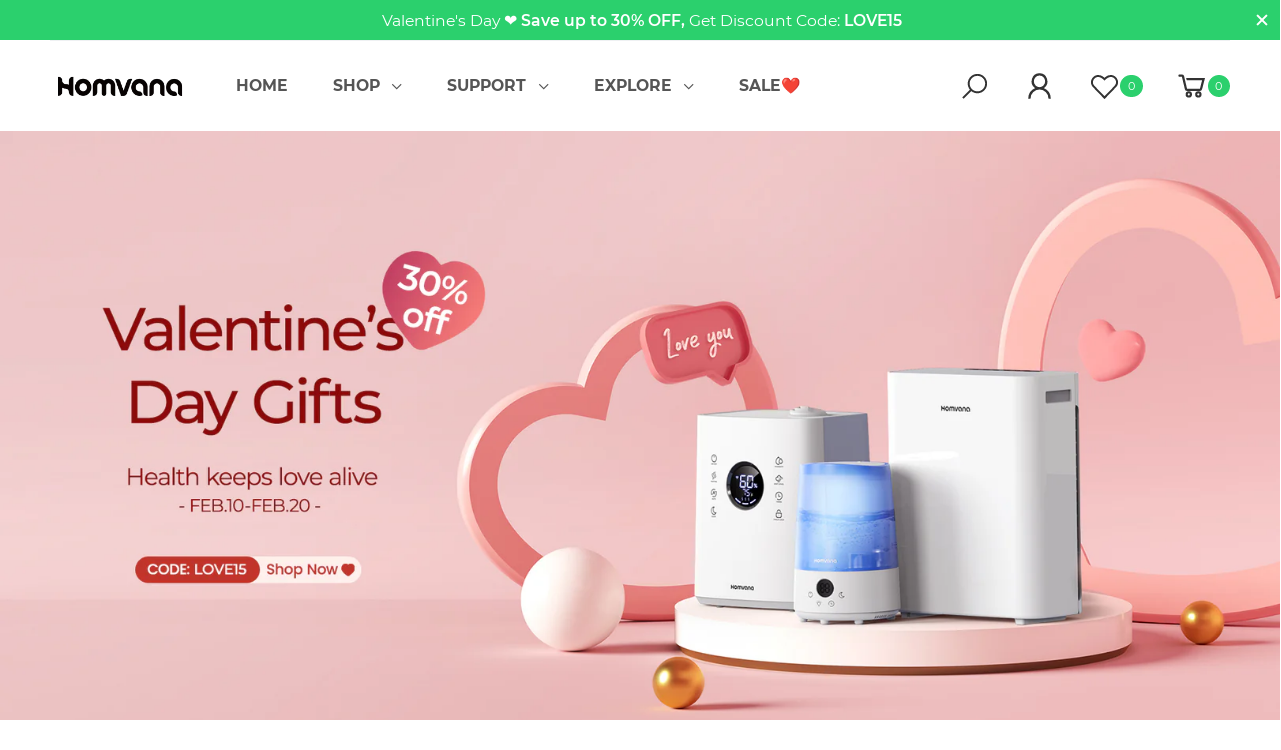

--- FILE ---
content_type: text/html; charset=utf-8
request_url: https://www.homvana.shop/en-de/pages/flashsale
body_size: 29943
content:
<!doctype html><html class="no-js" lang="en" dir="ltr">
  
  <head>
  <meta name="facebook-domain-verification" content="0onharukrxj8uv4h7ivs4c652ofzd3" />
  <script>(function(w,d,t,r,u){var f,n,i;w[u]=w[u]||[],f=function(){var o={ti:"187026106"};o.q=w[u],w[u]=new UET(o),w[u].push("pageLoad")},n=d.createElement(t),n.src=r,n.async=1,n.onload=n.onreadystatechange=function(){var s=this.readyState;s&&s!=="loaded"&&s!=="complete"||(f(),n.onload=n.onreadystatechange=null)},i=d.getElementsByTagName(t)[0],i.parentNode.insertBefore(n,i)})(window,document,"script","//bat.bing.com/bat.js","uetq");</script>
    <meta name="msvalidate.01" content="A8F16CCBBFE9C8A3C3AA2C6415C71F8A" />
  <!-- Google tag (gtag.js) -->
<script async src="https://www.googletagmanager.com/gtag/js?id=AW-11057505953"></script>
<script>
  window.dataLayer = window.dataLayer || [];
  function gtag(){dataLayer.push(arguments);}
  gtag('js', new Date());

  gtag('config', 'AW-11057505953');
</script>
<!-- Event snippet for 购买 conversion page -->
<script>
  gtag('event', 'conversion', {
      'send_to': 'AW-11057505953/8OSECI_Py4cYEKHN0Jgp',
      'transaction_id': ''
  });
</script>
    <!-- Event snippet for 添加到购物车 conversion page -->
<script>
  gtag('event', 'conversion', {'send_to': 'AW-11057505953/RHUbCJ3kyocYEKHN0Jgp'});
</script>
<!-- Event snippet for 开始结帐 conversion page -->
<script>
  gtag('event', 'conversion', {'send_to': 'AW-11057505953/XhWkCKDkyocYEKHN0Jgp'});
</script>
<!-- Event snippet for 网页浏览 conversion page -->
<script>
  gtag('event', 'conversion', {'send_to': 'AW-11057505953/Fz34CKPkyocYEKHN0Jgp'});
</script>


  
    <meta charset="utf-8">
    <meta http-equiv="X-UA-Compatible" content="IE=edge">
    <meta name="viewport" content="width=device-width, initial-scale=1.0, maximum-scale=5.0">
    <meta name="theme-color" content="#2bd06d"><link rel="canonical" href="https://www.homvana.shop/en-de/pages/flashsale">

<link rel="preload" href="//www.homvana.shop/cdn/shop/t/19/assets/style-speed.css?v=91400485442735568141718250900" as="style"><link rel="preload" href="//www.homvana.shop/cdn/shop/t/19/assets/style.min.css?v=52810005113052941101669952784" as="style">
<link rel="preload" href="//www.homvana.shop/cdn/shop/t/19/assets/theme.min.css?v=87170981884827825191669952785" as="style"><link rel="preload" href="//www.homvana.shop/cdn/shop/t/19/assets/kiti-var.css?v=56504237817812242381671258185" as="style">

<noscript><link href="//www.homvana.shop/cdn/shop/t/19/assets/swatch-color.css?v=87112208204652398511669952784" rel="stylesheet" type="text/css" media="all" /><link href="//www.homvana.shop/cdn/shop/t/19/assets/molla-icon.css?v=176179438066325234261669952783" rel="stylesheet" type="text/css" media="all" /><link href="//www.homvana.shop/cdn/shop/t/19/assets/theme.font.css?v=46575715876068650991718250900" rel="stylesheet" type="text/css" media="all" /></noscript><title>Sale&ndash; Homvana</title><meta name="author" content="Homvana">
<!-- Favicon --><link rel="apple-touch-icon" sizes="180x180" href="//www.homvana.shop/cdn/shop/files/ba3e8305706041e956fb37e92fdd84ab_180x180.png?v=1669791238"><link rel="icon" type="image/png" sizes="32x32" href="//www.homvana.shop/cdn/shop/files/ba3e8305706041e956fb37e92fdd84ab_32x32.png?v=1669791238"><link rel="icon" type="image/png" sizes="16x16" href="//www.homvana.shop/cdn/shop/files/ba3e8305706041e956fb37e92fdd84ab_16x16.png?v=1669791238"><link rel="mask-icon" href="//www.homvana.shop/cdn/shop/files/safari-pinned-tab.svg?v=2479" color="#222222"><link rel="shortcut icon" href="//www.homvana.shop/cdn/shop/files/ba3e8305706041e956fb37e92fdd84ab_48x48.png?v=1669791238"><link rel="manifest" href="//www.homvana.shop/cdn/shop/t/19/assets/site.webmanifest.json?v=164576790451717838611718250900">
<meta name="apple-mobile-web-app-title" content="Homvana">
<meta name="application-name" content="Homvana">
<meta name="msapplication-TileColor" content="#2bd06d">
<meta name="msapplication-config" content="//www.homvana.shop/cdn/shop/t/19/assets/browserconfig.xml?v=167746379775480613801670230553">
<meta name="theme-color" content="#ffffff"><meta name="keywords" content="Sale, Homvana, www.homvana.shop"/><meta property="og:site_name" content="Homvana">
<meta property="og:url" content="https://www.homvana.shop/en-de/pages/flashsale">
<meta property="og:title" content="Sale">
<meta property="og:type" content="website">
<meta property="og:description" content="Homvana introducing simple, safe, smart life into every household, using true hepa air purifiers, humidifiers, to &quot;MAKE HOME YOUR HAVANA&quot;."><meta name="twitter:site" content="@HomvanaOfficial">
<meta name="twitter:card" content="summary_large_image">
<meta name="twitter:title" content="Sale">
<meta name="twitter:description" content="Homvana introducing simple, safe, smart life into every household, using true hepa air purifiers, humidifiers, to &quot;MAKE HOME YOUR HAVANA&quot;."><link href="//www.homvana.shop/cdn/shop/t/19/assets/style-speed.css?v=91400485442735568141718250900" rel="stylesheet" type="text/css" media="all"><link href="//www.homvana.shop/cdn/shop/t/19/assets/style.min.css?v=52810005113052941101669952784" rel="stylesheet" type="text/css" media="all" /><link href="//www.homvana.shop/cdn/shop/t/19/assets/theme.min.css?v=87170981884827825191669952785" rel="stylesheet" type="text/css" media="all" /><link href="//www.homvana.shop/cdn/shop/t/19/assets/md_prd_card_grid.min.css?v=48418994189520521311669952783" rel="stylesheet" type="text/css" media="all" /><link id="custom-css" href="//www.homvana.shop/cdn/shop/t/19/assets/kiti-var.css?v=56504237817812242381671258185" rel="stylesheet" type="text/css" media="all">
    <script>window.performance && window.performance.mark && window.performance.mark('shopify.content_for_header.start');</script><meta name="google-site-verification" content="BhS_b6vGutGbtNDjN0KqFCyo3NbatVbUCWJZEvFbZAw">
<meta name="google-site-verification" content="cAXFQoAJ_CI8_BgNFxxMi2O5UAYIACIcwP5_PILkO0s">
<meta name="google-site-verification" content="BhS_b6vGutGbtNDjN0KqFCyo3NbatVbUCWJZEvFbZAw">
<meta id="shopify-digital-wallet" name="shopify-digital-wallet" content="/54936502530/digital_wallets/dialog">
<meta name="shopify-checkout-api-token" content="ae2d954de4e6abb474947cc6f9750c96">
<meta id="in-context-paypal-metadata" data-shop-id="54936502530" data-venmo-supported="false" data-environment="production" data-locale="en_US" data-paypal-v4="true" data-currency="USD">
<link rel="alternate" hreflang="x-default" href="https://www.homvana.shop/pages/flashsale">
<link rel="alternate" hreflang="en" href="https://www.homvana.shop/pages/flashsale">
<link rel="alternate" hreflang="en-DE" href="https://www.homvana.shop/en-de/pages/flashsale">
<link rel="alternate" hreflang="en-GB" href="https://www.homvana.shop/en-gb/pages/flashsale">
<script async="async" src="/checkouts/internal/preloads.js?locale=en-DE"></script>
<script id="shopify-features" type="application/json">{"accessToken":"ae2d954de4e6abb474947cc6f9750c96","betas":["rich-media-storefront-analytics"],"domain":"www.homvana.shop","predictiveSearch":true,"shopId":54936502530,"locale":"en"}</script>
<script>var Shopify = Shopify || {};
Shopify.shop = "homvana-shop.myshopify.com";
Shopify.locale = "en";
Shopify.currency = {"active":"USD","rate":"1.0"};
Shopify.country = "DE";
Shopify.theme = {"name":"Molla v2.0.1","id":136313438466,"schema_name":"Molla","schema_version":"2.0.0","theme_store_id":null,"role":"main"};
Shopify.theme.handle = "null";
Shopify.theme.style = {"id":null,"handle":null};
Shopify.cdnHost = "www.homvana.shop/cdn";
Shopify.routes = Shopify.routes || {};
Shopify.routes.root = "/en-de/";</script>
<script type="module">!function(o){(o.Shopify=o.Shopify||{}).modules=!0}(window);</script>
<script>!function(o){function n(){var o=[];function n(){o.push(Array.prototype.slice.apply(arguments))}return n.q=o,n}var t=o.Shopify=o.Shopify||{};t.loadFeatures=n(),t.autoloadFeatures=n()}(window);</script>
<script id="shop-js-analytics" type="application/json">{"pageType":"page"}</script>
<script defer="defer" async type="module" src="//www.homvana.shop/cdn/shopifycloud/shop-js/modules/v2/client.init-shop-cart-sync_BT-GjEfc.en.esm.js"></script>
<script defer="defer" async type="module" src="//www.homvana.shop/cdn/shopifycloud/shop-js/modules/v2/chunk.common_D58fp_Oc.esm.js"></script>
<script defer="defer" async type="module" src="//www.homvana.shop/cdn/shopifycloud/shop-js/modules/v2/chunk.modal_xMitdFEc.esm.js"></script>
<script type="module">
  await import("//www.homvana.shop/cdn/shopifycloud/shop-js/modules/v2/client.init-shop-cart-sync_BT-GjEfc.en.esm.js");
await import("//www.homvana.shop/cdn/shopifycloud/shop-js/modules/v2/chunk.common_D58fp_Oc.esm.js");
await import("//www.homvana.shop/cdn/shopifycloud/shop-js/modules/v2/chunk.modal_xMitdFEc.esm.js");

  window.Shopify.SignInWithShop?.initShopCartSync?.({"fedCMEnabled":true,"windoidEnabled":true});

</script>
<script>(function() {
  var isLoaded = false;
  function asyncLoad() {
    if (isLoaded) return;
    isLoaded = true;
    var urls = ["https:\/\/static.shareasale.com\/json\/shopify\/deduplication.js?shop=homvana-shop.myshopify.com","https:\/\/static.shareasale.com\/json\/shopify\/shareasale-tracking.js?sasmid=128427\u0026ssmtid=19038\u0026shop=homvana-shop.myshopify.com","https:\/\/cdn.ryviu.com\/v\/static\/js\/app.js?n=1\u0026shop=homvana-shop.myshopify.com","https:\/\/api.revy.io\/bundle.js?shop=homvana-shop.myshopify.com","https:\/\/static.klaviyo.com\/onsite\/js\/klaviyo.js?company_id=WcZCug\u0026shop=homvana-shop.myshopify.com"];
    for (var i = 0; i < urls.length; i++) {
      var s = document.createElement('script');
      s.type = 'text/javascript';
      s.async = true;
      s.src = urls[i];
      var x = document.getElementsByTagName('script')[0];
      x.parentNode.insertBefore(s, x);
    }
  };
  if(window.attachEvent) {
    window.attachEvent('onload', asyncLoad);
  } else {
    window.addEventListener('load', asyncLoad, false);
  }
})();</script>
<script id="__st">var __st={"a":54936502530,"offset":-18000,"reqid":"69d1f152-d094-4d78-bdc8-2a9a8f818dcd-1769236198","pageurl":"www.homvana.shop\/en-de\/pages\/flashsale","s":"pages-103715930370","u":"a3e1afc07af2","p":"page","rtyp":"page","rid":103715930370};</script>
<script>window.ShopifyPaypalV4VisibilityTracking = true;</script>
<script id="captcha-bootstrap">!function(){'use strict';const t='contact',e='account',n='new_comment',o=[[t,t],['blogs',n],['comments',n],[t,'customer']],c=[[e,'customer_login'],[e,'guest_login'],[e,'recover_customer_password'],[e,'create_customer']],r=t=>t.map((([t,e])=>`form[action*='/${t}']:not([data-nocaptcha='true']) input[name='form_type'][value='${e}']`)).join(','),a=t=>()=>t?[...document.querySelectorAll(t)].map((t=>t.form)):[];function s(){const t=[...o],e=r(t);return a(e)}const i='password',u='form_key',d=['recaptcha-v3-token','g-recaptcha-response','h-captcha-response',i],f=()=>{try{return window.sessionStorage}catch{return}},m='__shopify_v',_=t=>t.elements[u];function p(t,e,n=!1){try{const o=window.sessionStorage,c=JSON.parse(o.getItem(e)),{data:r}=function(t){const{data:e,action:n}=t;return t[m]||n?{data:e,action:n}:{data:t,action:n}}(c);for(const[e,n]of Object.entries(r))t.elements[e]&&(t.elements[e].value=n);n&&o.removeItem(e)}catch(o){console.error('form repopulation failed',{error:o})}}const l='form_type',E='cptcha';function T(t){t.dataset[E]=!0}const w=window,h=w.document,L='Shopify',v='ce_forms',y='captcha';let A=!1;((t,e)=>{const n=(g='f06e6c50-85a8-45c8-87d0-21a2b65856fe',I='https://cdn.shopify.com/shopifycloud/storefront-forms-hcaptcha/ce_storefront_forms_captcha_hcaptcha.v1.5.2.iife.js',D={infoText:'Protected by hCaptcha',privacyText:'Privacy',termsText:'Terms'},(t,e,n)=>{const o=w[L][v],c=o.bindForm;if(c)return c(t,g,e,D).then(n);var r;o.q.push([[t,g,e,D],n]),r=I,A||(h.body.append(Object.assign(h.createElement('script'),{id:'captcha-provider',async:!0,src:r})),A=!0)});var g,I,D;w[L]=w[L]||{},w[L][v]=w[L][v]||{},w[L][v].q=[],w[L][y]=w[L][y]||{},w[L][y].protect=function(t,e){n(t,void 0,e),T(t)},Object.freeze(w[L][y]),function(t,e,n,w,h,L){const[v,y,A,g]=function(t,e,n){const i=e?o:[],u=t?c:[],d=[...i,...u],f=r(d),m=r(i),_=r(d.filter((([t,e])=>n.includes(e))));return[a(f),a(m),a(_),s()]}(w,h,L),I=t=>{const e=t.target;return e instanceof HTMLFormElement?e:e&&e.form},D=t=>v().includes(t);t.addEventListener('submit',(t=>{const e=I(t);if(!e)return;const n=D(e)&&!e.dataset.hcaptchaBound&&!e.dataset.recaptchaBound,o=_(e),c=g().includes(e)&&(!o||!o.value);(n||c)&&t.preventDefault(),c&&!n&&(function(t){try{if(!f())return;!function(t){const e=f();if(!e)return;const n=_(t);if(!n)return;const o=n.value;o&&e.removeItem(o)}(t);const e=Array.from(Array(32),(()=>Math.random().toString(36)[2])).join('');!function(t,e){_(t)||t.append(Object.assign(document.createElement('input'),{type:'hidden',name:u})),t.elements[u].value=e}(t,e),function(t,e){const n=f();if(!n)return;const o=[...t.querySelectorAll(`input[type='${i}']`)].map((({name:t})=>t)),c=[...d,...o],r={};for(const[a,s]of new FormData(t).entries())c.includes(a)||(r[a]=s);n.setItem(e,JSON.stringify({[m]:1,action:t.action,data:r}))}(t,e)}catch(e){console.error('failed to persist form',e)}}(e),e.submit())}));const S=(t,e)=>{t&&!t.dataset[E]&&(n(t,e.some((e=>e===t))),T(t))};for(const o of['focusin','change'])t.addEventListener(o,(t=>{const e=I(t);D(e)&&S(e,y())}));const B=e.get('form_key'),M=e.get(l),P=B&&M;t.addEventListener('DOMContentLoaded',(()=>{const t=y();if(P)for(const e of t)e.elements[l].value===M&&p(e,B);[...new Set([...A(),...v().filter((t=>'true'===t.dataset.shopifyCaptcha))])].forEach((e=>S(e,t)))}))}(h,new URLSearchParams(w.location.search),n,t,e,['guest_login'])})(!0,!0)}();</script>
<script integrity="sha256-4kQ18oKyAcykRKYeNunJcIwy7WH5gtpwJnB7kiuLZ1E=" data-source-attribution="shopify.loadfeatures" defer="defer" src="//www.homvana.shop/cdn/shopifycloud/storefront/assets/storefront/load_feature-a0a9edcb.js" crossorigin="anonymous"></script>
<script data-source-attribution="shopify.dynamic_checkout.dynamic.init">var Shopify=Shopify||{};Shopify.PaymentButton=Shopify.PaymentButton||{isStorefrontPortableWallets:!0,init:function(){window.Shopify.PaymentButton.init=function(){};var t=document.createElement("script");t.src="https://www.homvana.shop/cdn/shopifycloud/portable-wallets/latest/portable-wallets.en.js",t.type="module",document.head.appendChild(t)}};
</script>
<script data-source-attribution="shopify.dynamic_checkout.buyer_consent">
  function portableWalletsHideBuyerConsent(e){var t=document.getElementById("shopify-buyer-consent"),n=document.getElementById("shopify-subscription-policy-button");t&&n&&(t.classList.add("hidden"),t.setAttribute("aria-hidden","true"),n.removeEventListener("click",e))}function portableWalletsShowBuyerConsent(e){var t=document.getElementById("shopify-buyer-consent"),n=document.getElementById("shopify-subscription-policy-button");t&&n&&(t.classList.remove("hidden"),t.removeAttribute("aria-hidden"),n.addEventListener("click",e))}window.Shopify?.PaymentButton&&(window.Shopify.PaymentButton.hideBuyerConsent=portableWalletsHideBuyerConsent,window.Shopify.PaymentButton.showBuyerConsent=portableWalletsShowBuyerConsent);
</script>
<script data-source-attribution="shopify.dynamic_checkout.cart.bootstrap">document.addEventListener("DOMContentLoaded",(function(){function t(){return document.querySelector("shopify-accelerated-checkout-cart, shopify-accelerated-checkout")}if(t())Shopify.PaymentButton.init();else{new MutationObserver((function(e,n){t()&&(Shopify.PaymentButton.init(),n.disconnect())})).observe(document.body,{childList:!0,subtree:!0})}}));
</script>
<link id="shopify-accelerated-checkout-styles" rel="stylesheet" media="screen" href="https://www.homvana.shop/cdn/shopifycloud/portable-wallets/latest/accelerated-checkout-backwards-compat.css" crossorigin="anonymous">
<style id="shopify-accelerated-checkout-cart">
        #shopify-buyer-consent {
  margin-top: 1em;
  display: inline-block;
  width: 100%;
}

#shopify-buyer-consent.hidden {
  display: none;
}

#shopify-subscription-policy-button {
  background: none;
  border: none;
  padding: 0;
  text-decoration: underline;
  font-size: inherit;
  cursor: pointer;
}

#shopify-subscription-policy-button::before {
  box-shadow: none;
}

      </style>

<script>window.performance && window.performance.mark && window.performance.mark('shopify.content_for_header.end');</script>
<script>
// var worker = window.Worker ? new Worker('/tools/the4/worker.js') : null;
"undefined" == typeof window.$ && (window.$ = {});"undefined" == typeof window.Shopify && (window.Shopify = {});"undefined" == typeof Currency && (Kt_currency = {});const themeAlign = "ltr";var collection = {Crr : null };var localStorageCurrency = null, goto = !0, optionValue = '', optionIndex = '', shopLocale = "en",groupsFilter = brands_icon = colorGroupFilter = currTags = currTags_handleize = collectionTags = iscollectionTags = fltSlider = new Array,currPage = 0, canonical_url = "https://www.homvana.shop/en-de/pages/flashsale", lazy_firstLoad = true;const product_id = null,product_handle = null,shopURL = "https://homvana-shop.myshopify.com",createPagesByTheme =false,themeAjaxCart = true,templateName = "page",allPrdUrl = "\/en-de\/collections\/all";dirBody =false;Shopify.themeName = "Molla";Shopify.root_url = "\/en-de";Shopify.shop_url = 'https://www.homvana.shop' + Shopify.root_url;Shopify.customer =false;Shopify.recoment = '/browsing_context_suggestions.json?source=geolocation_recommendation&currency[enabled]=true&currency[exclude]=USD&language[enabled]=true&language[exclude]=en&';theme = { moneyFormat: "${{amount}}",money_with_currency_format: "${{amount}} USD",money_format: "${{amount}}",attrTheme: false,deliveryFormatDate: "dddd MM\/DD\/YYYY",cartAttributes: {},role: "true",timenow: { h: "8",i: "59",s: "60",timeNow: "2026/01/24",hNow: "01",iNow: "29",sNow: "59"},link_google_f: ""};Kt_currency.format = "money_format";var shopCry = "USD";window.setCookie=function(e,t,n,i,o){var r=new Date;r.setTime(r.getTime()+n*i*o*60*1e3);var g=0==o?1:"expires="+r.toUTCString();document.cookie=e+"="+t+";"+g+";path=/;SameSite=Lax"},window.getCookie=function(e){for(var t=e+"=",n=document.cookie.split(";"),i=0;i<n.length;i++){for(var o=n[i];" "==o.charAt(0);)o=o.substring(1);if(0==o.indexOf(t))return o.substring(t.length,o.length)}return""};theme.library = 6066107368774635763;theme.crr_library = localStorage.getItem('library') || '[]';theme.strings = {inStock: "In stock",outOfStock: "Out Of Stock",soldOut: "Sold out",qtyLabel: "Qty",addToCart: "Add to cart",addedToCart: "Has in cart",contact: "Contact",remove: "Remove",empty: "Your bag is currently empty.",cartItem: "You have \u003cspan class='text-bold'\u003e(1 item)\u003c\/span\u003e in your bag",cartItems: "You have \u003cspan class='text-bold'\u003e(2 items)\u003c\/span\u003e in your bag",cartItemText: "item",cartItemsText: "items",noimage: "\/\/www.homvana.shop\/cdn\/shop\/t\/19\/assets\/noimage.gif?v=2479",cdday: "Days",cdhrs: "Hours",cdmin: "Minutes",cdsecs: "Seconds",nll_error_mesenger: "Could not connect to the registration server. Please try again later.",nll_success_mesenger: "THANK YOU FOR SUBSCRIBING!\u003c\/br\u003eUse the \u003cspan class=\"code\"\u003e\u003c\/span\u003e code to get a discount on the first purchase.",aspect_ratio: "1/1",search_dropdown_pages: "Pages",search_dropdown_articles: "Articles",search_dropdown_no_results: "Your search did not yield any results.",flt_range: "Range"};theme.productStrings = {sizeGuide: "Size guide",addToCart: "Add to cart",preOrder: "Pre order",selectOption: "Select options",soldOut: "Sold out",inStock: "In stock",outOfStock: "Out Of Stock",unavailable: "Unavailable",onlyLeft: "Only \u003cspan\u003e1\u003c\/span\u003e left",onSale: "Sale",stockMessage: ["Hurry! Only "," left in stock."],label_select: "Select a ",viewMoreVariants: "More",addToWishlist: "Add to Wishlist",viewWishlist: "View my Wishlist"};theme.function = {searchAjax: true,searchByCollection: true,searchAjaxTypes: "product,page,article,collection",vrsgallery: true,quickshop: null,quickview: false,use_thumb_hidden_on_mb: false,productImgType: "normal",productOptionStyle: [{'name': "Style",'style': "combobox",'color_watched': false,'op_attach': false,'op_pre_select': false},{'name': "Size",'style': "not_select square",'color_watched': false,'op_attach': false,'op_pre_select': false},{'name': "",'style': "combobox",'color_watched': false,'op_attach': false,'op_pre_select': false},{'name': "",'style': "combobox",'color_watched': false,'op_attach': false,'op_pre_select': false},{'name': "",'style': "combobox",'color_watched': false,'op_attach': false,'op_pre_select': false}],productGridOptionStyle: [{'name': "Color",'style': "circle _small",'color_watched': true, 'sw_style': "color"},{'name': "Size",'style': "list list_1",'color_watched': false, 'sw_style': "color"},{'name': "",'style': "list list_1",'color_watched': false, 'sw_style': "color"},{'name': "",'style': "list list_1",'color_watched': false, 'sw_style': "color"},{'name': "",'style': "list list_1",'color_watched': false, 'sw_style': "color"}],photoZoom: true,nll_ajax: false,ajax_cart: true,threshold_cart: "Spend #more to receive free shipping",type_ajax_cart: "drawer",ajax_cart_page: true,sticky_icon_cart: null, textInListShipping: " on order over ",textInListShippingMax: " on order under ",product_delivery: {offSaturday: true,offSunday: true,offDays: ["23\/12\/****","24\/12\/****","01\/01\/****"],fromDate: 1,toDate: 7 },countdown_timezone: false,timezone: 'EST',variantsLoad: false};theme.compare = { remove: "Remove",clear_all: "Clear All",mini_title: "Compare"};theme.wishlist = {login: "\/en-de\/account\/login",type: "local",page: "\/en-de\/pages\/wishlist",page_local: "\/en-de\/pages\/wishlist-local",add: "Add to Wishlist",view: "View my Wishlist",list: [],nitro_list: []};theme.suggest = {enable: false, collection_opj: "",delay_time: 7000,show_time: 7600,use_fake_location: true,arr_fake_location: ["Melbourne, Australia","Washington","Nevada"]};theme.asset_url = function(lib) {return '//www.homvana.shop/cdn/shop/t/19/assets/theme.min.js?v=147630657300524068711669952785'.replace('theme.min.js', lib);}
</script><!--Gem_Page_Header_Script-->
<!-- "snippets/gem-app-header-scripts.liquid" was not rendered, the associated app was uninstalled -->
<!--End_Gem_Page_Header_Script-->
   <meta name="google-site-verification" content="cAXFQoAJ_CI8_BgNFxxMi2O5UAYIACIcwP5_PILkO0s" />
      <script>(function(w,d,t,r,u){var f,n,i;w[u]=w[u]||[],f=function(){var o={ti:"187017822", tm:"shpfy_ui"};o.q=w[u],w[u]=new UET(o),w[u].push("pageLoad")},n=d.createElement(t),n.src=r,n.async=1,n.onload=n.onreadystatechange=function(){var s=this.readyState;s&&s!=="loaded"&&s!=="complete"||(f(),n.onload=n.onreadystatechange=null)},i=d.getElementsByTagName(t)[0],i.parentNode.insertBefore(n,i)})(window,document,"script","//bat.bing.com/bat.js","uetq");</script>

      <script>function uet_report_conversion() {window.uetq = window.uetq || [];window.uetq.push('event', 'PRODUCT_PURCHASE', {"ecomm_prodid":"REPLACE_WITH_PRODUCT_ID","ecomm_pagetype":"PURCHASE","revenue_value":100,"currency":"USD"});}</script>
<script>function uet_report_conversion() {window.uetq = window.uetq || [];window.uetq.push('event', '/checkout/payment', {"revenue_value":100,"currency":"USD"});}</script>
      
      <script>function uet_report_conversion() {window.uetq = window.uetq || [];window.uetq.push('event', 'add_to_cart', {"revenue_value":100,"currency":"USD"});}</script>
      <script async defer src="https://tools.luckyorange.com/core/lo.js?site-id=81073f6c"></script>
      
        

      
      
  <!-- PageFly meta image -->


<!-- PageFly Header Render begins -->
  
  <script>
    window.addEventListener('load', () => {
      // fallback for gtag when not initialized
      if(typeof window.gtag !== 'function') {
        window.gtag = (str1, str2, obj) => {
        }
      }
    }) 
  </script>
  <!-- PageFly begins loading Google fonts --><link rel="preconnect" href="https://fonts.googleapis.com"><link rel="preconnect" href="https://fonts.gstatic.com" crossorigin><link rel="preload" as="style" fetchpriority="low" href="https://fonts.googleapis.com/css2?family=Playfair+Display:wght@400&family=Lato:wght@400&family=Source+Sans+Pro:wght@400&display=block"><link rel="stylesheet" href="https://fonts.googleapis.com/css2?family=Playfair+Display:wght@400&family=Lato:wght@400&family=Source+Sans+Pro:wght@400&display=block" media="(min-width: 640px)"><link rel="stylesheet" href="https://fonts.googleapis.com/css2?family=Playfair+Display:wght@400&family=Lato:wght@400&family=Source+Sans+Pro:wght@400&display=block" media="print" onload="this.onload=null;this.media='all'"><!-- PageFly ends loading Google fonts -->

<style>.__pf .pf-c-ct,.__pf .pf-c-lt,.__pf .pf-c-rt{align-content:flex-start}.__pf .oh,.pf-sr-only{overflow:hidden}.__pf .pf-ifr,.pf-no-border,.pf-sr-only{border:0}.__pf img,.__pf video{max-width:100%;border:0;vertical-align:middle}.__pf [tabIndex],.__pf button,.__pf input,.__pf select,.__pf textarea{touch-action:manipulation}.__pf :focus-visible{outline:0!important;box-shadow:none!important}.__pf :not(input):not(select):not(textarea):focus-visible{border:none!important}.__pf *,.__pf :after,.__pf :before{box-sizing:border-box}.__pf [disabled],.__pf [readonly]{cursor:default}.__pf [data-href],.__pf button:not([data-pf-id]):hover{cursor:pointer}.__pf [disabled]:not([disabled=false]){pointer-events:none}.__pf [hidden]{display:none!important}.__pf [data-link=inherit]{color:inherit;text-decoration:none}.__pf [data-pf-placeholder]{outline:0;height:auto;display:none;pointer-events:none!important}.__pf .pf-ifr,.__pf [style*="--ratio"] img{height:100%;left:0;top:0;width:100%;position:absolute}.__pf .pf-r,.__pf .pf-r-eh>.pf-c{display:flex}.__pf [style*="--cw"]{padding:0 15px;width:100%;margin:auto;max-width:var(--cw)}.__pf .pf-bg-lazy{background-image:none!important}.__pf .pf-r{flex-wrap:wrap}.__pf .pf-r-dg{display:grid}.__pf [style*="--c-xs"]{max-width:calc(100%/12*var(--c-xs));flex-basis:calc(100%/12*var(--c-xs))}.__pf [style*="--s-xs"]{margin:0 calc(-1 * var(--s-xs))}.__pf [style*="--s-xs"]>.pf-c{padding:var(--s-xs)}.__pf .pf-r-ew>.pf-c{flex-grow:1;flex-basis:0}.__pf [style*="--ew-xs"]>.pf-c{flex-basis:calc(100% / var(--ew-xs));max-width:calc(100% / var(--ew-xs))}.__pf [style*="--ratio"]{position:relative;padding-bottom:var(--ratio)}.main-content{padding:0}.footer-section,.site-footer,.site-footer-wrapper,main .accent-background+.shopify-section{margin:0}@media (max-width:767.4999px){.__pf .pf-hide{display:none!important}}@media (max-width:1024.4999px) and (min-width:767.5px){.__pf .pf-sm-hide{display:none!important}}@media (max-width:1199.4999px) and (min-width:1024.5px){.__pf .pf-md-hide{display:none!important}}@media (min-width:767.5px){.__pf [style*="--s-sm"]{margin:0 calc(-1 * var(--s-sm))}.__pf [style*="--c-sm"]{max-width:calc(100%/12*var(--c-sm));flex-basis:calc(100%/12*var(--c-sm))}.__pf [style*="--s-sm"]>.pf-c{padding:var(--s-sm)}.__pf [style*="--ew-sm"]>.pf-c{flex-basis:calc(100% / var(--ew-sm));max-width:calc(100% / var(--ew-sm))}}@media (min-width:1024.5px){.__pf [style*="--s-md"]{margin:0 calc(-1 * var(--s-md))}.__pf [style*="--c-md"]{max-width:calc(100%/12*var(--c-md));flex-basis:calc(100%/12*var(--c-md))}.__pf [style*="--s-md"]>.pf-c{padding:var(--s-md)}.__pf [style*="--ew-md"]>.pf-c{flex-basis:calc(100% / var(--ew-md));max-width:calc(100% / var(--ew-md))}}@media (min-width:1199.5px){.__pf [style*="--s-lg"]{margin:0 calc(-1 * var(--s-lg))}.__pf [style*="--c-lg"]{max-width:calc(100%/12*var(--c-lg));flex-basis:calc(100%/12*var(--c-lg))}.__pf [style*="--s-lg"]>.pf-c{padding:var(--s-lg)}.__pf [style*="--ew-lg"]>.pf-c{flex-basis:calc(100% / var(--ew-lg));max-width:calc(100% / var(--ew-lg))}.__pf .pf-lg-hide{display:none!important}}.__pf .pf-r-eh>.pf-c>div{width:100%}.__pf .pf-c-lt{justify-content:flex-start;align-items:flex-start}.__pf .pf-c-ct{justify-content:center;align-items:flex-start}.__pf .pf-c-rt{justify-content:flex-end;align-items:flex-start}.__pf .pf-c-lm{justify-content:flex-start;align-items:center;align-content:center}.__pf .pf-c-cm{justify-content:center;align-items:center;align-content:center}.__pf .pf-c-rm{justify-content:flex-end;align-items:center;align-content:center}.__pf .pf-c-cb,.__pf .pf-c-lb,.__pf .pf-c-rb{align-content:flex-end}.__pf .pf-c-lb{justify-content:flex-start;align-items:flex-end}.__pf .pf-c-cb{justify-content:center;align-items:flex-end}.__pf .pf-c-rb{justify-content:flex-end;align-items:flex-end}.pf-sr-only{position:absolute;width:1px;height:1px;padding:0;clip:rect(0,0,0,0);white-space:nowrap;clip-path:inset(50%)}.pf-visibility-hidden{visibility:hidden}</style>
<style>@media all{.__pf .pf-gs-button-1,.__pf .pf-gs-button-2,.__pf .pf-gs-button-3{padding:12px 20px;font-size:16px;line-height:16px;letter-spacing:0;margin:0}.__pf{--pf-primary-color:rgb(199, 61, 35);--pf-secondary-color:rgb(63, 115, 203);--pf-foreground-color:rgb(55, 126, 98);--pf-background-color:rgb(204, 204, 204);--pf-color-5:rgb(17, 18, 19);--pf-color-6:rgb(246, 197, 103);--pf-color-7:rgb(121, 202, 216);--pf-color-8:rgb(240, 240, 240);--pf-primary-font:"Playfair Display";--pf-secondary-font:"Lato";--pf-tertiary-font:"Source Sans Pro"}.__pf .pf-gs-button-1{background-color:#919da9;color:#fff}.__pf .pf-gs-button-2{color:#919da9;border:1px solid #919da9}.__pf .pf-gs-button-3{background-color:#919da9;color:#fff;border-radius:40px}.__pf .pf-gs-button-4{color:#919da9;border-radius:40px;border:1px solid #919da9;padding:12px 20px;margin:0;font-size:16px;line-height:16px;letter-spacing:0}.__pf .pf-gs-button-5,.__pf .pf-gs-button-6{color:#919da9;border-style:solid;border-color:#919da9;padding:12px 20px;font-size:16px;line-height:16px;letter-spacing:0}.__pf .pf-gs-button-5{border-width:0 0 3px;margin:0}.__pf .pf-gs-button-6{border-width:0 3px 3px 0;margin:0}.__pf .pf-gs-icon-1,.__pf .pf-gs-icon-2{background-color:#919da9;color:#fff;padding:8px;margin:0;border-style:none}.__pf .pf-gs-icon-1{border-radius:0}.__pf .pf-gs-icon-2{border-radius:50%}.__pf .pf-gs-icon-3,.__pf .pf-gs-icon-4{background-color:#fff;color:#919da9;padding:8px;margin:0;border:1px solid #919da9}.__pf .pf-gs-icon-4{border-radius:50%}.__pf .pf-gs-icon-5,.__pf .pf-gs-icon-6{background-color:#f5f5f5;color:#919da9;padding:8px;margin:0;border:1px solid #919da9}.__pf .pf-gs-icon-6{border-radius:50%}.__pf .pf-gs-image-1{width:100%}.__pf .pf-gs-image-2{border:3px solid #919da9;width:100%}.__pf .pf-gs-image-3{border:3px solid #919da9;padding:10px;width:100%}.__pf .pf-gs-image-4,.__pf .pf-gs-image-5{border-radius:50%;width:100%}.__pf .pf-gs-image-5{border:3px solid #919da9}.__pf .pf-gs-image-6{border-radius:50%;border:3px solid #919da9;padding:10px;width:100%}.__pf .pf-gs-heading-1,.__pf .pf-gs-heading-2,.__pf .pf-gs-heading-3,.__pf .pf-gs-heading-4,.__pf .pf-gs-heading-5{color:#000;padding:0;margin:18px 0}.__pf .pf-gs-heading-1{font-size:32px}.__pf .pf-gs-heading-2{font-size:24px}.__pf .pf-gs-heading-3{font-size:20px}.__pf .pf-gs-heading-4{font-size:18px}.__pf .pf-gs-heading-5{font-size:16px}.__pf .pf-gs-heading-6{margin:18px 0;font-size:14px;color:#000;padding:0}.__pf .pf-gs-paragraph-1,.__pf .pf-gs-paragraph-2,.__pf .pf-gs-paragraph-3,.__pf .pf-gs-paragraph-4{color:#000;padding:0;margin:16px 0;font-size:16px}.__pf .pf-gs-paragraph-1{text-align:left}.__pf .pf-gs-paragraph-2{text-align:right}.__pf .pf-gs-paragraph-3{text-align:center}.__pf .pf-gs-divider-1,.__pf .pf-gs-divider-2,.__pf .pf-gs-divider-3{padding:16px 0;margin:0;font-size:2px}.__pf .pf-gs-divider-1{color:#919da9}.__pf .pf-gs-divider-2{color:#444749}.__pf .pf-gs-divider-3{color:#b9bfca}}</style>
<style>.pf-color-scheme-1,.pf-color-scheme-2{--pf-scheme-btn-text-color:rgb(255, 255, 255);background-color:var(--pf-scheme-bg-color);background-image:var(--pf-scheme-bg-gradient-color);border-color:var(--pf-scheme-border-color);color:var(--pf-scheme-text-color)}.pf-color-scheme-1{--pf-scheme-bg-color:rgba(255, 255, 255, 0);--pf-scheme-text-color:rgb(0, 0, 0);--pf-scheme-btn-bg-color:rgb(145, 157, 169);--pf-scheme-border-color:rgba(0, 0, 0);--pf-scheme-shadow-color:rgb(0, 0, 0, 0.25)}.pf-color-scheme-2,.pf-color-scheme-3{--pf-scheme-text-color:rgb(18, 18, 18);--pf-scheme-btn-bg-color:rgb(18, 18, 18);--pf-scheme-border-color:rgb(18, 18, 18)}.pf-color-scheme-2{--pf-scheme-bg-color:rgb(255, 255, 255);--pf-scheme-shadow-color:rgb(18, 18, 18)}.pf-color-scheme-3{--pf-scheme-bg-color:rgb(243, 243, 243);--pf-scheme-btn-text-color:rgb(243, 243, 243);--pf-scheme-shadow-color:rgb(18, 18, 18);background-color:var(--pf-scheme-bg-color);background-image:var(--pf-scheme-bg-gradient-color);border-color:var(--pf-scheme-border-color);color:var(--pf-scheme-text-color)}.pf-color-scheme-4,.pf-color-scheme-5,.pf-color-scheme-6{--pf-scheme-text-color:rgb(255, 255, 255);--pf-scheme-btn-bg-color:rgb(255, 255, 255);--pf-scheme-border-color:rgb(255, 255, 255);--pf-scheme-shadow-color:rgb(18, 18, 18);background-color:var(--pf-scheme-bg-color);background-image:var(--pf-scheme-bg-gradient-color);border-color:var(--pf-scheme-border-color);color:var(--pf-scheme-text-color)}.pf-color-scheme-4{--pf-scheme-bg-color:rgb(36, 40, 51);--pf-scheme-btn-text-color:rgb(0, 0, 0)}.pf-color-scheme-5{--pf-scheme-bg-color:rgb(18, 18, 18);--pf-scheme-btn-text-color:rgb(18, 18, 18)}.pf-color-scheme-6{--pf-scheme-bg-color:rgb(51, 79, 180);--pf-scheme-btn-text-color:rgb(51, 79, 180)}[data-pf-type^=Button]{background-color:var(--pf-scheme-btn-bg-color);background-image:var(--pf-scheme-btn-bg-gradient-color);color:var(--pf-scheme-btn-text-color)}@media all{.__pf .pf-button-1,.__pf .pf-button-2,.__pf .pf-button-3{padding:12px 20px;font-size:16px;line-height:16px;letter-spacing:0;margin:0}.__pf .pf-button-1{background-color:#919da9;color:#fff}.__pf .pf-button-2{color:#919da9;border:1px solid #919da9}.__pf .pf-button-3{background-color:#919da9;color:#fff;border-radius:40px}.__pf .pf-button-4{color:#919da9;border-radius:40px;border:1px solid #919da9;padding:12px 20px;margin:0;font-size:16px;line-height:16px;letter-spacing:0}.__pf .pf-button-5,.__pf .pf-button-6{color:#919da9;border-style:solid;border-color:#919da9;padding:12px 20px;font-size:16px;line-height:16px;letter-spacing:0}.__pf .pf-button-5{border-width:0 0 3px;margin:0}.__pf .pf-button-6{border-width:0 3px 3px 0;margin:0}.__pf .pf-icon-1,.__pf .pf-icon-2{background-color:#919da9;color:#fff;padding:8px;margin:0;border-style:none}.__pf .pf-icon-1{border-radius:0}.__pf .pf-icon-2{border-radius:50%}.__pf .pf-icon-3,.__pf .pf-icon-4{background-color:#fff;color:#919da9;padding:8px;margin:0;border:1px solid #919da9}.__pf .pf-icon-4{border-radius:50%}.__pf .pf-icon-5,.__pf .pf-icon-6{background-color:#f5f5f5;color:#919da9;padding:8px;margin:0;border:1px solid #919da9}.__pf .pf-icon-6{border-radius:50%}.__pf .pf-image-1{width:100%}.__pf .pf-image-2{border:3px solid #919da9;width:100%}.__pf .pf-image-3{border:3px solid #919da9;padding:10px;width:100%}.__pf .pf-image-4,.__pf .pf-image-5{border-radius:50%;width:100%}.__pf .pf-image-5{border:3px solid #919da9}.__pf .pf-image-6{border-radius:50%;border:3px solid #919da9;padding:10px;width:100%}.__pf .pf-text-1,.__pf .pf-text-2,.__pf .pf-text-3,.__pf .pf-text-4{color:#000;padding:0;margin:16px 0;font-size:16px}.__pf .pf-text-1{text-align:left}.__pf .pf-text-2{text-align:right}.__pf .pf-text-3{text-align:center}.__pf .pf-divider-1,.__pf .pf-divider-2,.__pf .pf-divider-3{padding:16px 0;margin:0;font-size:2px}.__pf .pf-divider-1{color:#919da9}.__pf .pf-divider-2{color:#444749}.__pf .pf-divider-3{color:#b9bfca}.__pf .pf-field-1,.__pf .pf-field-2,.__pf .pf-field-3,.__pf .pf-field-4,.__pf .pf-field-5,.__pf .pf-field-6{background-color:#fdfdfd;border:.66px solid #8a8a8a;border-radius:8px;padding:6px 12px}.__pf .pf-heading-1-h1,.__pf .pf-heading-1-h2,.__pf .pf-heading-1-h3,.__pf .pf-heading-1-h4,.__pf .pf-heading-1-h5,.__pf .pf-heading-1-h6{margin:18px 0;font-size:32px;color:#000;padding:0}.__pf .pf-heading-2-h1,.__pf .pf-heading-2-h2,.__pf .pf-heading-2-h3,.__pf .pf-heading-2-h4,.__pf .pf-heading-2-h5,.__pf .pf-heading-2-h6{margin:18px 0;font-size:24px;color:#000;padding:0}.__pf .pf-heading-3-h1,.__pf .pf-heading-3-h2,.__pf .pf-heading-3-h3,.__pf .pf-heading-3-h4,.__pf .pf-heading-3-h5,.__pf .pf-heading-3-h6{margin:18px 0;font-size:20px;color:#000;padding:0}.__pf .pf-heading-4-h1,.__pf .pf-heading-4-h2,.__pf .pf-heading-4-h3,.__pf .pf-heading-4-h4,.__pf .pf-heading-4-h5,.__pf .pf-heading-4-h6{margin:18px 0;font-size:18px;color:#000;padding:0}.__pf .pf-heading-5-h1,.__pf .pf-heading-5-h2,.__pf .pf-heading-5-h3,.__pf .pf-heading-5-h4,.__pf .pf-heading-5-h5,.__pf .pf-heading-5-h6{margin:18px 0;font-size:16px;color:#000;padding:0}.__pf .pf-heading-6-h1,.__pf .pf-heading-6-h2,.__pf .pf-heading-6-h3,.__pf .pf-heading-6-h4,.__pf .pf-heading-6-h5,.__pf .pf-heading-6-h6{margin:18px 0;font-size:14px;color:#000;padding:0}}</style>
<link rel="stylesheet" href="//www.homvana.shop/cdn/shop/t/19/assets/pagefly-animation.css?v=35569424405882025761729755290" media="print" onload="this.media='all'"><!-- PageFly Header Render ends --><!-- BEGIN app block: shopify://apps/klaviyo-email-marketing-sms/blocks/klaviyo-onsite-embed/2632fe16-c075-4321-a88b-50b567f42507 -->












  <script async src="https://static.klaviyo.com/onsite/js/WcZCug/klaviyo.js?company_id=WcZCug"></script>
  <script>!function(){if(!window.klaviyo){window._klOnsite=window._klOnsite||[];try{window.klaviyo=new Proxy({},{get:function(n,i){return"push"===i?function(){var n;(n=window._klOnsite).push.apply(n,arguments)}:function(){for(var n=arguments.length,o=new Array(n),w=0;w<n;w++)o[w]=arguments[w];var t="function"==typeof o[o.length-1]?o.pop():void 0,e=new Promise((function(n){window._klOnsite.push([i].concat(o,[function(i){t&&t(i),n(i)}]))}));return e}}})}catch(n){window.klaviyo=window.klaviyo||[],window.klaviyo.push=function(){var n;(n=window._klOnsite).push.apply(n,arguments)}}}}();</script>

  




  <script>
    window.klaviyoReviewsProductDesignMode = false
  </script>







<!-- END app block --><!-- BEGIN app block: shopify://apps/pagefly-page-builder/blocks/app-embed/83e179f7-59a0-4589-8c66-c0dddf959200 -->

<!-- BEGIN app snippet: pagefly-cro-ab-testing-main -->







<script>
  ;(function () {
    const url = new URL(window.location)
    const viewParam = url.searchParams.get('view')
    if (viewParam && viewParam.includes('variant-pf-')) {
      url.searchParams.set('pf_v', viewParam)
      url.searchParams.delete('view')
      window.history.replaceState({}, '', url)
    }
  })()
</script>



<script type='module'>
  
  window.PAGEFLY_CRO = window.PAGEFLY_CRO || {}

  window.PAGEFLY_CRO['data_debug'] = {
    original_template_suffix: "pf-e6048b00",
    allow_ab_test: false,
    ab_test_start_time: 0,
    ab_test_end_time: 0,
    today_date_time: 1769236199000,
  }
  window.PAGEFLY_CRO['GA4'] = { enabled: false}
</script>

<!-- END app snippet -->








  <script src='https://cdn.shopify.com/extensions/019bb4f9-aed6-78a3-be91-e9d44663e6bf/pagefly-page-builder-215/assets/pagefly-helper.js' defer='defer'></script>

  <script src='https://cdn.shopify.com/extensions/019bb4f9-aed6-78a3-be91-e9d44663e6bf/pagefly-page-builder-215/assets/pagefly-general-helper.js' defer='defer'></script>

  <script src='https://cdn.shopify.com/extensions/019bb4f9-aed6-78a3-be91-e9d44663e6bf/pagefly-page-builder-215/assets/pagefly-snap-slider.js' defer='defer'></script>

  <script src='https://cdn.shopify.com/extensions/019bb4f9-aed6-78a3-be91-e9d44663e6bf/pagefly-page-builder-215/assets/pagefly-slideshow-v3.js' defer='defer'></script>

  <script src='https://cdn.shopify.com/extensions/019bb4f9-aed6-78a3-be91-e9d44663e6bf/pagefly-page-builder-215/assets/pagefly-slideshow-v4.js' defer='defer'></script>

  <script src='https://cdn.shopify.com/extensions/019bb4f9-aed6-78a3-be91-e9d44663e6bf/pagefly-page-builder-215/assets/pagefly-glider.js' defer='defer'></script>

  <script src='https://cdn.shopify.com/extensions/019bb4f9-aed6-78a3-be91-e9d44663e6bf/pagefly-page-builder-215/assets/pagefly-slideshow-v1-v2.js' defer='defer'></script>

  <script src='https://cdn.shopify.com/extensions/019bb4f9-aed6-78a3-be91-e9d44663e6bf/pagefly-page-builder-215/assets/pagefly-product-media.js' defer='defer'></script>

  <script src='https://cdn.shopify.com/extensions/019bb4f9-aed6-78a3-be91-e9d44663e6bf/pagefly-page-builder-215/assets/pagefly-product.js' defer='defer'></script>


<script id='pagefly-helper-data' type='application/json'>
  {
    "page_optimization": {
      "assets_prefetching": false
    },
    "elements_asset_mapper": {
      "Accordion": "https://cdn.shopify.com/extensions/019bb4f9-aed6-78a3-be91-e9d44663e6bf/pagefly-page-builder-215/assets/pagefly-accordion.js",
      "Accordion3": "https://cdn.shopify.com/extensions/019bb4f9-aed6-78a3-be91-e9d44663e6bf/pagefly-page-builder-215/assets/pagefly-accordion3.js",
      "CountDown": "https://cdn.shopify.com/extensions/019bb4f9-aed6-78a3-be91-e9d44663e6bf/pagefly-page-builder-215/assets/pagefly-countdown.js",
      "GMap1": "https://cdn.shopify.com/extensions/019bb4f9-aed6-78a3-be91-e9d44663e6bf/pagefly-page-builder-215/assets/pagefly-gmap.js",
      "GMap2": "https://cdn.shopify.com/extensions/019bb4f9-aed6-78a3-be91-e9d44663e6bf/pagefly-page-builder-215/assets/pagefly-gmap.js",
      "GMapBasicV2": "https://cdn.shopify.com/extensions/019bb4f9-aed6-78a3-be91-e9d44663e6bf/pagefly-page-builder-215/assets/pagefly-gmap.js",
      "GMapAdvancedV2": "https://cdn.shopify.com/extensions/019bb4f9-aed6-78a3-be91-e9d44663e6bf/pagefly-page-builder-215/assets/pagefly-gmap.js",
      "HTML.Video": "https://cdn.shopify.com/extensions/019bb4f9-aed6-78a3-be91-e9d44663e6bf/pagefly-page-builder-215/assets/pagefly-htmlvideo.js",
      "HTML.Video2": "https://cdn.shopify.com/extensions/019bb4f9-aed6-78a3-be91-e9d44663e6bf/pagefly-page-builder-215/assets/pagefly-htmlvideo2.js",
      "HTML.Video3": "https://cdn.shopify.com/extensions/019bb4f9-aed6-78a3-be91-e9d44663e6bf/pagefly-page-builder-215/assets/pagefly-htmlvideo2.js",
      "BackgroundVideo": "https://cdn.shopify.com/extensions/019bb4f9-aed6-78a3-be91-e9d44663e6bf/pagefly-page-builder-215/assets/pagefly-htmlvideo2.js",
      "Instagram": "https://cdn.shopify.com/extensions/019bb4f9-aed6-78a3-be91-e9d44663e6bf/pagefly-page-builder-215/assets/pagefly-instagram.js",
      "Instagram2": "https://cdn.shopify.com/extensions/019bb4f9-aed6-78a3-be91-e9d44663e6bf/pagefly-page-builder-215/assets/pagefly-instagram.js",
      "Insta3": "https://cdn.shopify.com/extensions/019bb4f9-aed6-78a3-be91-e9d44663e6bf/pagefly-page-builder-215/assets/pagefly-instagram3.js",
      "Tabs": "https://cdn.shopify.com/extensions/019bb4f9-aed6-78a3-be91-e9d44663e6bf/pagefly-page-builder-215/assets/pagefly-tab.js",
      "Tabs3": "https://cdn.shopify.com/extensions/019bb4f9-aed6-78a3-be91-e9d44663e6bf/pagefly-page-builder-215/assets/pagefly-tab3.js",
      "ProductBox": "https://cdn.shopify.com/extensions/019bb4f9-aed6-78a3-be91-e9d44663e6bf/pagefly-page-builder-215/assets/pagefly-cart.js",
      "FBPageBox2": "https://cdn.shopify.com/extensions/019bb4f9-aed6-78a3-be91-e9d44663e6bf/pagefly-page-builder-215/assets/pagefly-facebook.js",
      "FBLikeButton2": "https://cdn.shopify.com/extensions/019bb4f9-aed6-78a3-be91-e9d44663e6bf/pagefly-page-builder-215/assets/pagefly-facebook.js",
      "TwitterFeed2": "https://cdn.shopify.com/extensions/019bb4f9-aed6-78a3-be91-e9d44663e6bf/pagefly-page-builder-215/assets/pagefly-twitter.js",
      "Paragraph4": "https://cdn.shopify.com/extensions/019bb4f9-aed6-78a3-be91-e9d44663e6bf/pagefly-page-builder-215/assets/pagefly-paragraph4.js",

      "AliReviews": "https://cdn.shopify.com/extensions/019bb4f9-aed6-78a3-be91-e9d44663e6bf/pagefly-page-builder-215/assets/pagefly-3rd-elements.js",
      "BackInStock": "https://cdn.shopify.com/extensions/019bb4f9-aed6-78a3-be91-e9d44663e6bf/pagefly-page-builder-215/assets/pagefly-3rd-elements.js",
      "GloboBackInStock": "https://cdn.shopify.com/extensions/019bb4f9-aed6-78a3-be91-e9d44663e6bf/pagefly-page-builder-215/assets/pagefly-3rd-elements.js",
      "GrowaveWishlist": "https://cdn.shopify.com/extensions/019bb4f9-aed6-78a3-be91-e9d44663e6bf/pagefly-page-builder-215/assets/pagefly-3rd-elements.js",
      "InfiniteOptionsShopPad": "https://cdn.shopify.com/extensions/019bb4f9-aed6-78a3-be91-e9d44663e6bf/pagefly-page-builder-215/assets/pagefly-3rd-elements.js",
      "InkybayProductPersonalizer": "https://cdn.shopify.com/extensions/019bb4f9-aed6-78a3-be91-e9d44663e6bf/pagefly-page-builder-215/assets/pagefly-3rd-elements.js",
      "LimeSpot": "https://cdn.shopify.com/extensions/019bb4f9-aed6-78a3-be91-e9d44663e6bf/pagefly-page-builder-215/assets/pagefly-3rd-elements.js",
      "Loox": "https://cdn.shopify.com/extensions/019bb4f9-aed6-78a3-be91-e9d44663e6bf/pagefly-page-builder-215/assets/pagefly-3rd-elements.js",
      "Opinew": "https://cdn.shopify.com/extensions/019bb4f9-aed6-78a3-be91-e9d44663e6bf/pagefly-page-builder-215/assets/pagefly-3rd-elements.js",
      "Powr": "https://cdn.shopify.com/extensions/019bb4f9-aed6-78a3-be91-e9d44663e6bf/pagefly-page-builder-215/assets/pagefly-3rd-elements.js",
      "ProductReviews": "https://cdn.shopify.com/extensions/019bb4f9-aed6-78a3-be91-e9d44663e6bf/pagefly-page-builder-215/assets/pagefly-3rd-elements.js",
      "PushOwl": "https://cdn.shopify.com/extensions/019bb4f9-aed6-78a3-be91-e9d44663e6bf/pagefly-page-builder-215/assets/pagefly-3rd-elements.js",
      "ReCharge": "https://cdn.shopify.com/extensions/019bb4f9-aed6-78a3-be91-e9d44663e6bf/pagefly-page-builder-215/assets/pagefly-3rd-elements.js",
      "Rivyo": "https://cdn.shopify.com/extensions/019bb4f9-aed6-78a3-be91-e9d44663e6bf/pagefly-page-builder-215/assets/pagefly-3rd-elements.js",
      "TrackingMore": "https://cdn.shopify.com/extensions/019bb4f9-aed6-78a3-be91-e9d44663e6bf/pagefly-page-builder-215/assets/pagefly-3rd-elements.js",
      "Vitals": "https://cdn.shopify.com/extensions/019bb4f9-aed6-78a3-be91-e9d44663e6bf/pagefly-page-builder-215/assets/pagefly-3rd-elements.js",
      "Wiser": "https://cdn.shopify.com/extensions/019bb4f9-aed6-78a3-be91-e9d44663e6bf/pagefly-page-builder-215/assets/pagefly-3rd-elements.js"
    },
    "custom_elements_mapper": {
      "pf-click-action-element": "https://cdn.shopify.com/extensions/019bb4f9-aed6-78a3-be91-e9d44663e6bf/pagefly-page-builder-215/assets/pagefly-click-action-element.js",
      "pf-dialog-element": "https://cdn.shopify.com/extensions/019bb4f9-aed6-78a3-be91-e9d44663e6bf/pagefly-page-builder-215/assets/pagefly-dialog-element.js"
    }
  }
</script>


<!-- END app block --><!-- BEGIN app block: shopify://apps/ryviu-product-reviews-app/blocks/ryviu-js/807ad6ed-1a6a-4559-abea-ed062858d9da -->
<script>
  // RYVIU APP :: Settings
  var ryviu_global_settings = {"form":{"showTitle":true,"titleForm":"Rate Us","titleName":"Your Name","colorInput":"#464646","colorTitle":"#696969","noticeName":"Your name is required field","titleEmail":"Your Email","autoPublish":true,"colorNotice":"#dd2c00","colorSubmit":"#ffffff","noticeEmail":"Your email is required and valid email","titleSubmit":"Submit Your Review","titleSubject":"Review Title","titleSuccess":"Thank you! Your review is submited.","colorStarForm":"#ececec","noticeSubject":"Title is required field","showtitleForm":true,"titleMessenger":"Review Content","noticeMessenger":"Your review is required field","placeholderName":"John Smith","starActivecolor":"#fdbc00","backgroundSubmit":"#00aeef","placeholderEmail":"example@yourdomain.com","placeholderSubject":"Look great","placeholderMessenger":"Write something","loadAfterContentLoaded":true},"questions":{"by_text":"Author","of_text":"of","on_text":"am","des_form":"Ask a question to the community here","name_form":"Your Name","email_form":"Your E-Mail Adresse","input_text":"Have a question? Search for answers","title_form":"No answer found?","answer_form":"Your answers","answer_text":"Answer question","newest_text":"Latest New","notice_form":"Complete before submitting","submit_form":"Send a question","helpful_text":"Most helpful","showing_text":"Show","question_form":"Your question","titleCustomer":"","community_text":"Ask the community here","questions_text":"questions","title_answer_form":"Answer question","ask_community_text":"Ask the community","submit_answer_form":"Send a reply","write_question_text":"Ask a question","question_answer_form":"Question","placeholder_answer_form":"Answer is a required field!","placeholder_question_form":"Question is a required field!"},"review_widget":{"star":1,"style":"style2","title":true,"ofText":"of","tstar1":"Terrible","tstar2":"Poor","tstar3":"Average","tstar4":"Very Good","tstar5":"Excellent","nostars":false,"nowrite":false,"hideFlag":false,"hidedate":false,"noavatar":false,"noreview":true,"order_by":"late","showText":"Show:","showspam":true,"noReviews":"No reviews","outofText":"out of","random_to":20,"ryplyText":"Comment","starStyle":"style1","starcolor":"#e6e6e6","starsText":"stars","colorTitle":"#6c8187","colorWrite":"#ffffff","customDate":"dd\/MM\/yy","dateSelect":"dateDefaut","helpulText":"Is this helpful?","latestText":"Latest","nolastname":false,"oldestText":"Oldest","paddingTop":"0","reviewText":"review","sortbyText":"Sort by:","starHeight":13,"titleWrite":"Write a review","borderColor":"#ffffff","borderStyle":"solid","borderWidth":"0","colorAvatar":"#f8f8f8","firstReview":"Write a first review now","paddingLeft":"0","random_from":0,"reviewsText":"reviews","showingText":"Showing","disableReply":true,"paddingRight":"0","payment_type":"Monthly","textVerified":"Verified Purchase","colorVerified":"#05d92d","disableHelpul":false,"disableWidget":false,"paddingBottom":"0","titleCustomer":"Customer Reviews","filter_reviews":"all","backgroundRyviu":"transparent","backgroundWrite":"#ffb102","disablePurchase":false,"starActiveStyle":"style1","starActivecolor":"#fdbc00","show_title_customer":false,"filter_reviews_local":"US"},"design_settings":{"date":"timeago","sort":"late","showing":30,"colection":true,"no_number":false,"no_review":true,"defautDate":"timeago","defaultDate":"timeago","client_theme":"default","verify_reply":true,"verify_review":true,"reviews_per_page":"10","aimgs":false}};
  var ryviu_version = '1';
  if (typeof Shopify !== 'undefined' && Shopify.designMode && document.documentElement) {
    document.documentElement.classList.add('ryviu-shopify-mode');
  }
</script>



<!-- END app block --><script src="https://cdn.shopify.com/extensions/01997694-28ab-722d-9d39-927910334461/buystro-6/assets/mps-buy-me.min.js" type="text/javascript" defer="defer"></script>
<meta property="og:image" content="https://cdn.shopify.com/s/files/1/0549/3650/2530/files/250px.png?height=628&pad_color=ffffff&v=1669857168&width=1200" />
<meta property="og:image:secure_url" content="https://cdn.shopify.com/s/files/1/0549/3650/2530/files/250px.png?height=628&pad_color=ffffff&v=1669857168&width=1200" />
<meta property="og:image:width" content="1200" />
<meta property="og:image:height" content="628" />
<meta property="og:image:alt" content="homvana" />
<link href="https://monorail-edge.shopifysvc.com" rel="dns-prefetch">
<script>(function(){if ("sendBeacon" in navigator && "performance" in window) {try {var session_token_from_headers = performance.getEntriesByType('navigation')[0].serverTiming.find(x => x.name == '_s').description;} catch {var session_token_from_headers = undefined;}var session_cookie_matches = document.cookie.match(/_shopify_s=([^;]*)/);var session_token_from_cookie = session_cookie_matches && session_cookie_matches.length === 2 ? session_cookie_matches[1] : "";var session_token = session_token_from_headers || session_token_from_cookie || "";function handle_abandonment_event(e) {var entries = performance.getEntries().filter(function(entry) {return /monorail-edge.shopifysvc.com/.test(entry.name);});if (!window.abandonment_tracked && entries.length === 0) {window.abandonment_tracked = true;var currentMs = Date.now();var navigation_start = performance.timing.navigationStart;var payload = {shop_id: 54936502530,url: window.location.href,navigation_start,duration: currentMs - navigation_start,session_token,page_type: "page"};window.navigator.sendBeacon("https://monorail-edge.shopifysvc.com/v1/produce", JSON.stringify({schema_id: "online_store_buyer_site_abandonment/1.1",payload: payload,metadata: {event_created_at_ms: currentMs,event_sent_at_ms: currentMs}}));}}window.addEventListener('pagehide', handle_abandonment_event);}}());</script>
<script id="web-pixels-manager-setup">(function e(e,d,r,n,o){if(void 0===o&&(o={}),!Boolean(null===(a=null===(i=window.Shopify)||void 0===i?void 0:i.analytics)||void 0===a?void 0:a.replayQueue)){var i,a;window.Shopify=window.Shopify||{};var t=window.Shopify;t.analytics=t.analytics||{};var s=t.analytics;s.replayQueue=[],s.publish=function(e,d,r){return s.replayQueue.push([e,d,r]),!0};try{self.performance.mark("wpm:start")}catch(e){}var l=function(){var e={modern:/Edge?\/(1{2}[4-9]|1[2-9]\d|[2-9]\d{2}|\d{4,})\.\d+(\.\d+|)|Firefox\/(1{2}[4-9]|1[2-9]\d|[2-9]\d{2}|\d{4,})\.\d+(\.\d+|)|Chrom(ium|e)\/(9{2}|\d{3,})\.\d+(\.\d+|)|(Maci|X1{2}).+ Version\/(15\.\d+|(1[6-9]|[2-9]\d|\d{3,})\.\d+)([,.]\d+|)( \(\w+\)|)( Mobile\/\w+|) Safari\/|Chrome.+OPR\/(9{2}|\d{3,})\.\d+\.\d+|(CPU[ +]OS|iPhone[ +]OS|CPU[ +]iPhone|CPU IPhone OS|CPU iPad OS)[ +]+(15[._]\d+|(1[6-9]|[2-9]\d|\d{3,})[._]\d+)([._]\d+|)|Android:?[ /-](13[3-9]|1[4-9]\d|[2-9]\d{2}|\d{4,})(\.\d+|)(\.\d+|)|Android.+Firefox\/(13[5-9]|1[4-9]\d|[2-9]\d{2}|\d{4,})\.\d+(\.\d+|)|Android.+Chrom(ium|e)\/(13[3-9]|1[4-9]\d|[2-9]\d{2}|\d{4,})\.\d+(\.\d+|)|SamsungBrowser\/([2-9]\d|\d{3,})\.\d+/,legacy:/Edge?\/(1[6-9]|[2-9]\d|\d{3,})\.\d+(\.\d+|)|Firefox\/(5[4-9]|[6-9]\d|\d{3,})\.\d+(\.\d+|)|Chrom(ium|e)\/(5[1-9]|[6-9]\d|\d{3,})\.\d+(\.\d+|)([\d.]+$|.*Safari\/(?![\d.]+ Edge\/[\d.]+$))|(Maci|X1{2}).+ Version\/(10\.\d+|(1[1-9]|[2-9]\d|\d{3,})\.\d+)([,.]\d+|)( \(\w+\)|)( Mobile\/\w+|) Safari\/|Chrome.+OPR\/(3[89]|[4-9]\d|\d{3,})\.\d+\.\d+|(CPU[ +]OS|iPhone[ +]OS|CPU[ +]iPhone|CPU IPhone OS|CPU iPad OS)[ +]+(10[._]\d+|(1[1-9]|[2-9]\d|\d{3,})[._]\d+)([._]\d+|)|Android:?[ /-](13[3-9]|1[4-9]\d|[2-9]\d{2}|\d{4,})(\.\d+|)(\.\d+|)|Mobile Safari.+OPR\/([89]\d|\d{3,})\.\d+\.\d+|Android.+Firefox\/(13[5-9]|1[4-9]\d|[2-9]\d{2}|\d{4,})\.\d+(\.\d+|)|Android.+Chrom(ium|e)\/(13[3-9]|1[4-9]\d|[2-9]\d{2}|\d{4,})\.\d+(\.\d+|)|Android.+(UC? ?Browser|UCWEB|U3)[ /]?(15\.([5-9]|\d{2,})|(1[6-9]|[2-9]\d|\d{3,})\.\d+)\.\d+|SamsungBrowser\/(5\.\d+|([6-9]|\d{2,})\.\d+)|Android.+MQ{2}Browser\/(14(\.(9|\d{2,})|)|(1[5-9]|[2-9]\d|\d{3,})(\.\d+|))(\.\d+|)|K[Aa][Ii]OS\/(3\.\d+|([4-9]|\d{2,})\.\d+)(\.\d+|)/},d=e.modern,r=e.legacy,n=navigator.userAgent;return n.match(d)?"modern":n.match(r)?"legacy":"unknown"}(),u="modern"===l?"modern":"legacy",c=(null!=n?n:{modern:"",legacy:""})[u],f=function(e){return[e.baseUrl,"/wpm","/b",e.hashVersion,"modern"===e.buildTarget?"m":"l",".js"].join("")}({baseUrl:d,hashVersion:r,buildTarget:u}),m=function(e){var d=e.version,r=e.bundleTarget,n=e.surface,o=e.pageUrl,i=e.monorailEndpoint;return{emit:function(e){var a=e.status,t=e.errorMsg,s=(new Date).getTime(),l=JSON.stringify({metadata:{event_sent_at_ms:s},events:[{schema_id:"web_pixels_manager_load/3.1",payload:{version:d,bundle_target:r,page_url:o,status:a,surface:n,error_msg:t},metadata:{event_created_at_ms:s}}]});if(!i)return console&&console.warn&&console.warn("[Web Pixels Manager] No Monorail endpoint provided, skipping logging."),!1;try{return self.navigator.sendBeacon.bind(self.navigator)(i,l)}catch(e){}var u=new XMLHttpRequest;try{return u.open("POST",i,!0),u.setRequestHeader("Content-Type","text/plain"),u.send(l),!0}catch(e){return console&&console.warn&&console.warn("[Web Pixels Manager] Got an unhandled error while logging to Monorail."),!1}}}}({version:r,bundleTarget:l,surface:e.surface,pageUrl:self.location.href,monorailEndpoint:e.monorailEndpoint});try{o.browserTarget=l,function(e){var d=e.src,r=e.async,n=void 0===r||r,o=e.onload,i=e.onerror,a=e.sri,t=e.scriptDataAttributes,s=void 0===t?{}:t,l=document.createElement("script"),u=document.querySelector("head"),c=document.querySelector("body");if(l.async=n,l.src=d,a&&(l.integrity=a,l.crossOrigin="anonymous"),s)for(var f in s)if(Object.prototype.hasOwnProperty.call(s,f))try{l.dataset[f]=s[f]}catch(e){}if(o&&l.addEventListener("load",o),i&&l.addEventListener("error",i),u)u.appendChild(l);else{if(!c)throw new Error("Did not find a head or body element to append the script");c.appendChild(l)}}({src:f,async:!0,onload:function(){if(!function(){var e,d;return Boolean(null===(d=null===(e=window.Shopify)||void 0===e?void 0:e.analytics)||void 0===d?void 0:d.initialized)}()){var d=window.webPixelsManager.init(e)||void 0;if(d){var r=window.Shopify.analytics;r.replayQueue.forEach((function(e){var r=e[0],n=e[1],o=e[2];d.publishCustomEvent(r,n,o)})),r.replayQueue=[],r.publish=d.publishCustomEvent,r.visitor=d.visitor,r.initialized=!0}}},onerror:function(){return m.emit({status:"failed",errorMsg:"".concat(f," has failed to load")})},sri:function(e){var d=/^sha384-[A-Za-z0-9+/=]+$/;return"string"==typeof e&&d.test(e)}(c)?c:"",scriptDataAttributes:o}),m.emit({status:"loading"})}catch(e){m.emit({status:"failed",errorMsg:(null==e?void 0:e.message)||"Unknown error"})}}})({shopId: 54936502530,storefrontBaseUrl: "https://www.homvana.shop",extensionsBaseUrl: "https://extensions.shopifycdn.com/cdn/shopifycloud/web-pixels-manager",monorailEndpoint: "https://monorail-edge.shopifysvc.com/unstable/produce_batch",surface: "storefront-renderer",enabledBetaFlags: ["2dca8a86"],webPixelsConfigList: [{"id":"1038057730","configuration":"{\"masterTagID\":\"19038\",\"merchantID\":\"128427\",\"appPath\":\"https:\/\/daedalus.shareasale.com\",\"storeID\":\"NaN\",\"xTypeMode\":\"NaN\",\"xTypeValue\":\"NaN\",\"channelDedup\":\"NaN\"}","eventPayloadVersion":"v1","runtimeContext":"STRICT","scriptVersion":"f300cca684872f2df140f714437af558","type":"APP","apiClientId":4929191,"privacyPurposes":["ANALYTICS","MARKETING"],"dataSharingAdjustments":{"protectedCustomerApprovalScopes":["read_customer_personal_data"]}},{"id":"454394114","configuration":"{\"config\":\"{\\\"pixel_id\\\":\\\"AW-11057505953\\\",\\\"target_country\\\":\\\"US\\\",\\\"gtag_events\\\":[{\\\"type\\\":\\\"search\\\",\\\"action_label\\\":\\\"AW-11057505953\\\/B4AqCNiuzYcYEKHN0Jgp\\\"},{\\\"type\\\":\\\"begin_checkout\\\",\\\"action_label\\\":\\\"AW-11057505953\\\/yakmCNWuzYcYEKHN0Jgp\\\"},{\\\"type\\\":\\\"view_item\\\",\\\"action_label\\\":[\\\"AW-11057505953\\\/7ixmCM-uzYcYEKHN0Jgp\\\",\\\"MC-YX1RJE7TFN\\\"]},{\\\"type\\\":\\\"purchase\\\",\\\"action_label\\\":[\\\"AW-11057505953\\\/ZyB-CMyuzYcYEKHN0Jgp\\\",\\\"MC-YX1RJE7TFN\\\"]},{\\\"type\\\":\\\"page_view\\\",\\\"action_label\\\":[\\\"AW-11057505953\\\/OmBuCMmuzYcYEKHN0Jgp\\\",\\\"MC-YX1RJE7TFN\\\"]},{\\\"type\\\":\\\"add_payment_info\\\",\\\"action_label\\\":\\\"AW-11057505953\\\/RY71CNuuzYcYEKHN0Jgp\\\"},{\\\"type\\\":\\\"add_to_cart\\\",\\\"action_label\\\":\\\"AW-11057505953\\\/2yawCNKuzYcYEKHN0Jgp\\\"}],\\\"enable_monitoring_mode\\\":false}\"}","eventPayloadVersion":"v1","runtimeContext":"OPEN","scriptVersion":"b2a88bafab3e21179ed38636efcd8a93","type":"APP","apiClientId":1780363,"privacyPurposes":[],"dataSharingAdjustments":{"protectedCustomerApprovalScopes":["read_customer_address","read_customer_email","read_customer_name","read_customer_personal_data","read_customer_phone"]}},{"id":"62587138","eventPayloadVersion":"v1","runtimeContext":"LAX","scriptVersion":"1","type":"CUSTOM","privacyPurposes":["MARKETING"],"name":"Meta pixel (migrated)"},{"id":"shopify-app-pixel","configuration":"{}","eventPayloadVersion":"v1","runtimeContext":"STRICT","scriptVersion":"0450","apiClientId":"shopify-pixel","type":"APP","privacyPurposes":["ANALYTICS","MARKETING"]},{"id":"shopify-custom-pixel","eventPayloadVersion":"v1","runtimeContext":"LAX","scriptVersion":"0450","apiClientId":"shopify-pixel","type":"CUSTOM","privacyPurposes":["ANALYTICS","MARKETING"]}],isMerchantRequest: false,initData: {"shop":{"name":"Homvana","paymentSettings":{"currencyCode":"USD"},"myshopifyDomain":"homvana-shop.myshopify.com","countryCode":"CN","storefrontUrl":"https:\/\/www.homvana.shop\/en-de"},"customer":null,"cart":null,"checkout":null,"productVariants":[],"purchasingCompany":null},},"https://www.homvana.shop/cdn","fcfee988w5aeb613cpc8e4bc33m6693e112",{"modern":"","legacy":""},{"shopId":"54936502530","storefrontBaseUrl":"https:\/\/www.homvana.shop","extensionBaseUrl":"https:\/\/extensions.shopifycdn.com\/cdn\/shopifycloud\/web-pixels-manager","surface":"storefront-renderer","enabledBetaFlags":"[\"2dca8a86\"]","isMerchantRequest":"false","hashVersion":"fcfee988w5aeb613cpc8e4bc33m6693e112","publish":"custom","events":"[[\"page_viewed\",{}]]"});</script><script>
  window.ShopifyAnalytics = window.ShopifyAnalytics || {};
  window.ShopifyAnalytics.meta = window.ShopifyAnalytics.meta || {};
  window.ShopifyAnalytics.meta.currency = 'USD';
  var meta = {"page":{"pageType":"page","resourceType":"page","resourceId":103715930370,"requestId":"69d1f152-d094-4d78-bdc8-2a9a8f818dcd-1769236198"}};
  for (var attr in meta) {
    window.ShopifyAnalytics.meta[attr] = meta[attr];
  }
</script>
<script class="analytics">
  (function () {
    var customDocumentWrite = function(content) {
      var jquery = null;

      if (window.jQuery) {
        jquery = window.jQuery;
      } else if (window.Checkout && window.Checkout.$) {
        jquery = window.Checkout.$;
      }

      if (jquery) {
        jquery('body').append(content);
      }
    };

    var hasLoggedConversion = function(token) {
      if (token) {
        return document.cookie.indexOf('loggedConversion=' + token) !== -1;
      }
      return false;
    }

    var setCookieIfConversion = function(token) {
      if (token) {
        var twoMonthsFromNow = new Date(Date.now());
        twoMonthsFromNow.setMonth(twoMonthsFromNow.getMonth() + 2);

        document.cookie = 'loggedConversion=' + token + '; expires=' + twoMonthsFromNow;
      }
    }

    var trekkie = window.ShopifyAnalytics.lib = window.trekkie = window.trekkie || [];
    if (trekkie.integrations) {
      return;
    }
    trekkie.methods = [
      'identify',
      'page',
      'ready',
      'track',
      'trackForm',
      'trackLink'
    ];
    trekkie.factory = function(method) {
      return function() {
        var args = Array.prototype.slice.call(arguments);
        args.unshift(method);
        trekkie.push(args);
        return trekkie;
      };
    };
    for (var i = 0; i < trekkie.methods.length; i++) {
      var key = trekkie.methods[i];
      trekkie[key] = trekkie.factory(key);
    }
    trekkie.load = function(config) {
      trekkie.config = config || {};
      trekkie.config.initialDocumentCookie = document.cookie;
      var first = document.getElementsByTagName('script')[0];
      var script = document.createElement('script');
      script.type = 'text/javascript';
      script.onerror = function(e) {
        var scriptFallback = document.createElement('script');
        scriptFallback.type = 'text/javascript';
        scriptFallback.onerror = function(error) {
                var Monorail = {
      produce: function produce(monorailDomain, schemaId, payload) {
        var currentMs = new Date().getTime();
        var event = {
          schema_id: schemaId,
          payload: payload,
          metadata: {
            event_created_at_ms: currentMs,
            event_sent_at_ms: currentMs
          }
        };
        return Monorail.sendRequest("https://" + monorailDomain + "/v1/produce", JSON.stringify(event));
      },
      sendRequest: function sendRequest(endpointUrl, payload) {
        // Try the sendBeacon API
        if (window && window.navigator && typeof window.navigator.sendBeacon === 'function' && typeof window.Blob === 'function' && !Monorail.isIos12()) {
          var blobData = new window.Blob([payload], {
            type: 'text/plain'
          });

          if (window.navigator.sendBeacon(endpointUrl, blobData)) {
            return true;
          } // sendBeacon was not successful

        } // XHR beacon

        var xhr = new XMLHttpRequest();

        try {
          xhr.open('POST', endpointUrl);
          xhr.setRequestHeader('Content-Type', 'text/plain');
          xhr.send(payload);
        } catch (e) {
          console.log(e);
        }

        return false;
      },
      isIos12: function isIos12() {
        return window.navigator.userAgent.lastIndexOf('iPhone; CPU iPhone OS 12_') !== -1 || window.navigator.userAgent.lastIndexOf('iPad; CPU OS 12_') !== -1;
      }
    };
    Monorail.produce('monorail-edge.shopifysvc.com',
      'trekkie_storefront_load_errors/1.1',
      {shop_id: 54936502530,
      theme_id: 136313438466,
      app_name: "storefront",
      context_url: window.location.href,
      source_url: "//www.homvana.shop/cdn/s/trekkie.storefront.8d95595f799fbf7e1d32231b9a28fd43b70c67d3.min.js"});

        };
        scriptFallback.async = true;
        scriptFallback.src = '//www.homvana.shop/cdn/s/trekkie.storefront.8d95595f799fbf7e1d32231b9a28fd43b70c67d3.min.js';
        first.parentNode.insertBefore(scriptFallback, first);
      };
      script.async = true;
      script.src = '//www.homvana.shop/cdn/s/trekkie.storefront.8d95595f799fbf7e1d32231b9a28fd43b70c67d3.min.js';
      first.parentNode.insertBefore(script, first);
    };
    trekkie.load(
      {"Trekkie":{"appName":"storefront","development":false,"defaultAttributes":{"shopId":54936502530,"isMerchantRequest":null,"themeId":136313438466,"themeCityHash":"9168801249082086378","contentLanguage":"en","currency":"USD","eventMetadataId":"5b453e5b-452a-46fc-8232-2695ed9d2a51"},"isServerSideCookieWritingEnabled":true,"monorailRegion":"shop_domain","enabledBetaFlags":["65f19447"]},"Session Attribution":{},"S2S":{"facebookCapiEnabled":false,"source":"trekkie-storefront-renderer","apiClientId":580111}}
    );

    var loaded = false;
    trekkie.ready(function() {
      if (loaded) return;
      loaded = true;

      window.ShopifyAnalytics.lib = window.trekkie;

      var originalDocumentWrite = document.write;
      document.write = customDocumentWrite;
      try { window.ShopifyAnalytics.merchantGoogleAnalytics.call(this); } catch(error) {};
      document.write = originalDocumentWrite;

      window.ShopifyAnalytics.lib.page(null,{"pageType":"page","resourceType":"page","resourceId":103715930370,"requestId":"69d1f152-d094-4d78-bdc8-2a9a8f818dcd-1769236198","shopifyEmitted":true});

      var match = window.location.pathname.match(/checkouts\/(.+)\/(thank_you|post_purchase)/)
      var token = match? match[1]: undefined;
      if (!hasLoggedConversion(token)) {
        setCookieIfConversion(token);
        
      }
    });


        var eventsListenerScript = document.createElement('script');
        eventsListenerScript.async = true;
        eventsListenerScript.src = "//www.homvana.shop/cdn/shopifycloud/storefront/assets/shop_events_listener-3da45d37.js";
        document.getElementsByTagName('head')[0].appendChild(eventsListenerScript);

})();</script>
  <script>
  if (!window.ga || (window.ga && typeof window.ga !== 'function')) {
    window.ga = function ga() {
      (window.ga.q = window.ga.q || []).push(arguments);
      if (window.Shopify && window.Shopify.analytics && typeof window.Shopify.analytics.publish === 'function') {
        window.Shopify.analytics.publish("ga_stub_called", {}, {sendTo: "google_osp_migration"});
      }
      console.error("Shopify's Google Analytics stub called with:", Array.from(arguments), "\nSee https://help.shopify.com/manual/promoting-marketing/pixels/pixel-migration#google for more information.");
    };
    if (window.Shopify && window.Shopify.analytics && typeof window.Shopify.analytics.publish === 'function') {
      window.Shopify.analytics.publish("ga_stub_initialized", {}, {sendTo: "google_osp_migration"});
    }
  }
</script>
<script
  defer
  src="https://www.homvana.shop/cdn/shopifycloud/perf-kit/shopify-perf-kit-3.0.4.min.js"
  data-application="storefront-renderer"
  data-shop-id="54936502530"
  data-render-region="gcp-us-east1"
  data-page-type="page"
  data-theme-instance-id="136313438466"
  data-theme-name="Molla"
  data-theme-version="2.0.0"
  data-monorail-region="shop_domain"
  data-resource-timing-sampling-rate="10"
  data-shs="true"
  data-shs-beacon="true"
  data-shs-export-with-fetch="true"
  data-shs-logs-sample-rate="1"
  data-shs-beacon-endpoint="https://www.homvana.shop/api/collect"
></script>
</head>
<body class="template-page sale is-contain" grid-info="text-center" grid-name-opt="false" grid-ol-first-opt="false" grid-flash="02"><svg xmlns="http://www.w3.org/2000/svg" class="d-none" id="sprites-icon-system">
  <defs>
    <path id="icon-bars" d="M 4 7 L 4 9 L 28 9 L 28 7 Z M 4 15 L 4 17 L 28 17 L 28 15 Z M 4 23 L 4 25 L 28 25 L 28 23 Z"/><path id="icon-cart" d="M3.42,4.41a1.19,1.19,0,0,0,0,2.37h2.5L8.87,19.22A2.25,2.25,0,0,0,11.05,21H23.94a2.22,2.22,0,0,0,2.14-1.74L29,8H10.17l.56,2.37H26.08l-2.14,8.29H11.05L8.1,6.19A2.25,2.25,0,0,0,5.92,4.41ZM22.36,21.24a3.18,3.18,0,1,0,3.18,3.17A3.19,3.19,0,0,0,22.36,21.24Zm-9.53,0A3.18,3.18,0,1,0,16,24.41,3.19,3.19,0,0,0,12.83,21.24Zm0,2.11a1.06,1.06,0,1,1-1.06,1.06A1,1,0,0,1,12.83,23.35Zm9.53,0a1.06,1.06,0,1,1-1.06,1.06A1,1,0,0,1,22.36,23.35Z"/><path id="icon-search" d="M 19 3 C 13.488281 3 9 7.488281 9 13 C 9 15.394531 9.839844 17.589844 11.25 19.3125 L 3.28125 27.28125 L 4.71875 28.71875 L 12.6875 20.75 C 14.410156 22.160156 16.605469 23 19 23 C 24.511719 23 29 18.511719 29 13 C 29 7.488281 24.511719 3 19 3 Z M 19 5 C 23.429688 5 27 8.570313 27 13 C 27 17.429688 23.429688 21 19 21 C 14.570313 21 11 17.429688 11 13 C 11 8.570313 14.570313 5 19 5 Z"/><path id="icon-compare" d="M 23 3 L 23 7 L 18.40625 7 L 18.125 7.5 L 14.5 13.96875 L 10.59375 7 L 4 7 L 4 9 L 9.40625 9 L 13.34375 16 L 9.40625 23 L 4 23 L 4 25 L 10.59375 25 L 19.59375 9 L 23 9 L 23 13 L 28 8 Z M 16.78125 18 L 15.625 20.0625 L 18.40625 25 L 23 25 L 23 29 L 28 24 L 23 19 L 23 23 L 19.59375 23 Z"/><path id="icon-wishlist" d="M 9.5 5 C 5.363281 5 2 8.402344 2 12.5 C 2 13.929688 2.648438 15.167969 3.25 16.0625 C 3.851563 16.957031 4.46875 17.53125 4.46875 17.53125 L 15.28125 28.375 L 16 29.09375 L 16.71875 28.375 L 27.53125 17.53125 C 27.53125 17.53125 30 15.355469 30 12.5 C 30 8.402344 26.636719 5 22.5 5 C 19.066406 5 16.855469 7.066406 16 7.9375 C 15.144531 7.066406 12.933594 5 9.5 5 Z M 9.5 7 C 12.488281 7 15.25 9.90625 15.25 9.90625 L 16 10.75 L 16.75 9.90625 C 16.75 9.90625 19.511719 7 22.5 7 C 25.542969 7 28 9.496094 28 12.5 C 28 14.042969 26.125 16.125 26.125 16.125 L 16 26.25 L 5.875 16.125 C 5.875 16.125 5.390625 15.660156 4.90625 14.9375 C 4.421875 14.214844 4 13.273438 4 12.5 C 4 9.496094 6.457031 7 9.5 7 Z"/><path id="icon-user" d="M16,3.19a8.16,8.16,0,0,0-4.55,14.92,11.69,11.69,0,0,0-7.1,10.7H6.68a9.32,9.32,0,0,1,18.64,0h2.33a11.69,11.69,0,0,0-7.1-10.7A8.16,8.16,0,0,0,16,3.19Zm0,2.33a5.82,5.82,0,1,1-5.82,5.82A5.8,5.8,0,0,1,16,5.52Z"/><path id="icon-filter" d="M 5 4 L 5 6.34375 L 5.21875 6.625 L 13 16.34375 L 13 28 L 14.59375 26.8125 L 18.59375 23.8125 L 19 23.5 L 19 16.34375 L 26.78125 6.625 L 27 6.34375 L 27 4 Z M 7.28125 6 L 24.71875 6 L 17.53125 15 L 14.46875 15 Z M 15 17 L 17 17 L 17 22.5 L 15 24 Z"/>
  </defs>
</svg><div id="bg-overlay"></div>
    <div class="content_for_page"><div id="shopify-section-header-01" class="shopify-section"><!-- header.liquid --><style data-shopify>.header.style-01 .box-search.show-icon .kt--drop-in {border: 0.1rem solid #ebebeb;}.header.style-01 .box-search .search {border-radius: 50px;}.header.style-01 .block-info .infor, .header.style-01 .list-link {text-transform: uppercase;}.header.style-01 .box-search.show-icon .control .button-search {color: #333;border-color: transparent;}.header.style-01 .box-search.show-input .control {background-color: transparent;border: 0.1rem solid #ebebeb;border-radius: 5px;margin-bottom: 1rem;}.header.style-01 .box-search.show-input .search {font-style: normal;}.content_header-01{margin-top: 0;margin-bottom: 0;padding: 0;}.header-top{padding:0;margin-top:0;margin-bottom:0;background-position: center;}.header-announcement{display: none;padding: 0;margin-top: 0;margin-bottom: 0;background-position: center;}</style><header data-section-id="header-01" data-section-type="header-section" data-header-sticky="true">
  <div id="header-ontop" class="header-ontop is-sticky"></div>
  <div id="header" class="header style-01">
    <div class="content_header-01" data-respon="{'el':'.content_header-01','mt':'','mb':'','p':''}"><div class="announcement header-announcement" data-respon="{'el':'.header-announcement','mt':'','mb':'','p':''}">
  <div class="section-width w-100">
  	<div class="position-relative">
	  	<div class="swiper-container nav-default" data-breakpoints='{"0":{"slidesPerView":1,"spaceBetween":0},"320":{"slidesPerView":1,"spaceBetween":0},"768":{"slidesPerView":1,"spaceBetween":0},"992":{"slidesPerView":1,"spaceBetween":0},"1200":{"slidesPerView":1,"spaceBetween":0}}' data-autoplay="true" data-slides-per-view="1" data-nav="true" data-delay="10">
				<div class="swiper-wrapper"><div class="swiper-slide announcement-item text-center"><p>Valentine's Day ❤️ <strong>Save up to 30% OFF,</strong> Get Discount Code: <strong> LOVE15</strong></p></div></div>
			  <div class="swiper-button-prev fkt-angle-left fkt-lg fkt-va"></div><div class="swiper-button-next fkt-angle-right fkt-lg fkt-va"></div>
			</div>
			<a href="#" class="close close-header-announcement"></a>
  	</div>
	</div>
</div><div class="container">
  <div class="main-header kt--drop-w kt--drop-w-d"><div class="clearfix border-top" style="opacity: .5"></div><div class="row min-height align-items-center justify-content-between">
      <div class="header-control col-3 col-md-4 d-xl-none">
        <div class="control-inner">
          <div class="mobile-block block-menu-bar">
            <div class="menu-bar menu-toggle"><span class="icon"><span></span><span></span><span></span></span></div>
          </div>
        </div>
      </div>
      <div class="col-6 col-md-4 col-xl-auto order-1 order-md-2">
        <div class="row align-items-center justify-content-between">
          <div class="header-logo col-12 col-xl-auto text-center"><a class="logo d-inline-block" href="/en-de" style="max-width: 12.5rem;">
  <img width="250" height="80" src="//www.homvana.shop/cdn/shop/files/250px_125x@2x.png?v=1669857168" alt="homvana"><span class="d-none">Homvana</span>
  </a></div>
          <div class="header-menu horizon-menu col-12 col-xl-auto d-none d-xl-block"><nav class="main-navigation" data-width="1200"><style data-shopify>.wrap-main-mn{ padding-left: 2rem;padding-right: 2rem }.wrap-main-mn .main-mn{ margin-left: -2rem;margin-right: -2rem }.main-mn .mn-lv1{ padding-left: 2rem;padding-right: 2rem }</style><div class="wrap-main-mn">
  <ul class="kt-nav main-mn clone-main-mn"><li class="mn-lv1 mn-i item-329f85de-45ed-41ca-8f5e-0e7f327519c9" data-block="link" >
            <a href="https://www.homvana.shop/">
              <span>Home</span>
            </a>
          </li><li class="mn-lv1 mn-i i-megamn mn-has-child item-160673fa-26d0-4c1c-a41e-bccced047d4b" data-block="parent" >
            <a href="#">
              <span>Shop</span>        
            </a>
            <div style="width:1100px;" class="sub-mn mn-scroll">
                <div class="d-flex flex-wrap mn-lv2s"><div class="col-lg-12" data-type="collections" >
                      <ul class="row list-unstyled"><li class="mn-i col-lg-4 title_lv1 mt-0i">
                          <a href="/en-de/collections/air-purifiers"><span>Air Purifiers</span></a>
                          <ul class="mn-lv3s list-unstyled"></ul>
                        </li><li class="mn-i col-lg-4 title_lv1 mt-0i">
                          <a href="/en-de/collections/humidifier"><span>Humidifier</span></a>
                          <ul class="mn-lv3s list-unstyled"></ul>
                        </li><li class="mn-i col-lg-4 title_lv1 mt-0i">
                          <a href="/en-de/collections/accessories"><span>Accessories</span></a>
                          <ul class="mn-lv3s list-unstyled"></ul>
                        </li></ul>
                    </div><div class="col-lg-4" data-type="linklist" ><div class="row"><div class="col-12">
                        <ul class="mega-linklist list-unstyled"><li class="mn-i">
                            <a href="/en-de/products/h201airpurifier"><span>H201 Air Purifier</span></a>
                          </li><li class="mn-i">
                            <a href="/en-de/products/homvana-air-purifier-for-home-larger-room-bedroom-h13-true-hepa-filter-air-cleaner"><span>H211 Air Purifier</span></a>
                          </li><li class="mn-i">
                            <a href="/en-de/products/h211s-air-purifiers"><span>H211S Smart Air Purifiers</span></a>
                          </li></ul>
                      </div></div>
                    </div><div class="col-lg-4" data-type="linklist" ><div class="row"><div class="col-12">
                        <ul class="mega-linklist list-unstyled"><li class="mn-i">
                            <a href="/en-de/products/homvana-h101-cool-mist-humidifiers-for-bedroom-home-3l-top-fill-ultrasonic-vaporizer"><span>H101 Humidifier</span></a>
                          </li><li class="mn-i">
                            <a href="/en-de/products/homvana-cool-mist-humidifiers-h102-5l-top-fill-ultrasonic-vaporizer-humidifiers"><span>H102 Humidifier</span></a>
                          </li><li class="mn-i">
                            <a href="/en-de/products/homvana-humidifier-h111s-6-5l-warm-and-cool-mist-humidifiers-wifi-smart-control-ultrasonic-vaporizer-for-home-large-bedroom"><span>H111S Smart Humidifier</span></a>
                          </li><li class="mn-i">
                            <a href="/en-de/products/h111-humidifiers"><span>H1111 Humidifier (Only US)</span></a>
                          </li></ul>
                      </div></div>
                    </div><div class="col-lg-4" data-type="linklist" ><div class="row"><div class="col-12">
                        <ul class="mega-linklist list-unstyled"><li class="mn-i">
                            <a href="/en-de/products/homvana-12-pieces-humidifier-filter-pads-mineral-absorption-pad-for-warm-mist-humidifier-h111"><span>H111 Humidifier Filter Pads</span></a>
                          </li><li class="mn-i">
                            <a href="/en-de/products/homvana-h201-air-purifier-replacement-filter-1-pack"><span>H201 Air Purifier Replacement Filter</span></a>
                          </li><li class="mn-i">
                            <a href="/en-de/products/homvana-h211-air-purifier-replacement-true-hepa-high-efficiency-activated-carbon-filter-1-pack"><span>H211 Air Purifier Replacement Filter</span></a>
                          </li></ul>
                      </div></div>
                    </div><div class="col-lg-4" data-type="banner" ><div class="imgs__banner_template1 position-relative "><a href="/en-de/collections/air-purifiers" class="img__banner lazyload" style="padding-bottom: 57.14285714285714%;" data-bgset="//www.homvana.shop/cdn/shop/files/44_180x.png?v=1670556624 180w 103h,//www.homvana.shop/cdn/shop/files/44_360x.png?v=1670556624 360w 206h,//www.homvana.shop/cdn/shop/files/44_540x.png?v=1670556624 540w 309h,//www.homvana.shop/cdn/shop/files/44.png?v=1670556624 700w 400h" data-sizes="auto" aria-label="Homvana"></a>
                        </div></div><div class="col-lg-4" data-type="banner" ><div class="imgs__banner_template1 position-relative "><a href="/en-de/collections/humidifier" class="img__banner lazyload" style="padding-bottom: 57.14285714285714%;" data-bgset="//www.homvana.shop/cdn/shop/files/33_180x.png?v=1670556624 180w 103h,//www.homvana.shop/cdn/shop/files/33_360x.png?v=1670556624 360w 206h,//www.homvana.shop/cdn/shop/files/33_540x.png?v=1670556624 540w 309h,//www.homvana.shop/cdn/shop/files/33.png?v=1670556624 700w 400h" data-sizes="auto" aria-label="Homvana"></a>
                        </div></div><div class="col-lg-4" data-type="banner" ><div class="imgs__banner_template1 position-relative "><a href="/en-de/collections/accessories" class="img__banner lazyload" style="padding-bottom: 57.14285714285714%;" data-bgset="//www.homvana.shop/cdn/shop/files/22_180x.png?v=1670556624 180w 103h,//www.homvana.shop/cdn/shop/files/22_360x.png?v=1670556624 360w 206h,//www.homvana.shop/cdn/shop/files/22_540x.png?v=1670556624 540w 309h,//www.homvana.shop/cdn/shop/files/22.png?v=1670556624 700w 400h" data-sizes="auto" aria-label="Homvana"></a>
                        </div></div></div>
            </div>
          </li><li class="mn-lv1 mn-i mn-has-child item-613af283-c8e8-446d-92e3-5bc61d060e66" data-block="standard" >
            <a href="/en-de/pages/faqs">
              <span>Support</span>
            </a><div class="sub-mn">
              <ul class="mn-lv2s list-unstyled"><li class="mn-i">
                  <a href="/en-de/pages/shipping-policy"><span>Shipping Policy</span></a></li><li class="mn-i">
                  <a href="/en-de/pages/warranty-policy"><span>Warranty Policy</span></a></li><li class="mn-i">
                  <a href="/en-de/pages/return-policy"><span>Return Policy</span></a></li><li class="mn-i">
                  <a href="/en-de/pages/privacy-policy"><span>Privacy Policy</span></a></li><li class="mn-i">
                  <a href="/en-de/pages/faqs"><span>FAQS</span></a></li><li class="mn-i">
                  <a href="https://www.homvana.shop/pages/user-manuals-1"><span>User Manuals</span></a></li><li class="mn-i">
                  <a href="/en-de/pages/contact-us"><span>Contact Us</span></a></li></ul>
            </div></li><li class="mn-lv1 mn-i mn-has-child item-037c46e6-1725-40af-9c5c-23abd3a017b0" data-block="standard" >
            <a href="#">
              <span>Explore</span>
            </a><div class="sub-mn">
              <ul class="mn-lv2s list-unstyled"><li class="mn-i">
                  <a href="/en-de/pages/newsroom"><span>NewsRoom</span></a></li><li class="mn-i">
                  <a href="/en-de/pages/media-reviews"><span>Media Reviews</span></a></li><li class="mn-i">
                  <a href="/en-de/pages/influencer-program"><span>Influencer Program</span></a></li></ul>
            </div></li><li class="mn-lv1 mn-i active item-54cac89c-75f2-4b18-9c0c-529fb7bd7bc2" data-block="link" >
            <a href="/en-de/pages/flashsale">
              <span>SALE❤️</span>
            </a>
          </li></ul>
</div></nav></div>
        </div>
      </div>
      <div class="header-control col-3 col-md-4 col-xl-auto order-3">
        <div class="control-inner d-flex align-items-center justify-content-end">
          <div class="block-search d-none d-md-block">
            <form class="box-search show-icon kt--drop-i" action="/en-de/search" method="get" autocomplete="off">  
    <div class="kt--drop-title icon-link li--s_mb" aria-label="Search">    
      <svg class="molla-svg-icon" viewBox="0 0 32 32"><use xlink:href="#icon-search"></use></svg>
    </div>
    <div class="inner kt--drop-in not_onhover inline">
      <div style="position: relative;">
        <div class="control d-flex flex-nowrap align-items-center">
          <input type="hidden" name="options[unavailable_products]" value="show">        
          <input type="hidden" name="type" value="product,page,article,collection">
          <input type="hidden" name="options[prefix]" value="last">
          <input type="text" name="q" value="" class="search" placeholder="Search in..." required>
          <button type="submit" class="button-search btn" aria-label="Search in...">
            <svg class="molla-svg-icon" viewBox="0 0 32 32"><use xlink:href="#icon-search"></use></svg>
          </button>
        </div>
        <div class="li--s-drop"><ul class="li--s list-unstyled kt_scroll row mb-0"></ul></div>
      </div>
    </div>
  </form>
          </div><div class="block-account d-none d-md-block">
            <a href="/en-de/account/login" class="icon-link"><div class="icon-count"><svg class="molla-svg-icon" viewBox="0 0 32 32"><use xlink:href="#icon-user"></use></svg></div> <span>Account</span></a>
          </div><div class="block-wishlist d-none d-md-block"><a href="/en-de/pages/wishlist-local" class="icon-link"><div class="icon-count"><svg class="molla-svg-icon" viewBox="0 0 32 32"><use xlink:href="#icon-wishlist"></use></svg><span class="count wishlist-count">0</span></div><span class="title">My wishlist</span></a>
          </div><div class="block-minicart"><div class="mini-cart style-01  " onclick="KT.drawOpen()">
  <a href="/en-de/cart" class="icon-link text-nowrap">
    <div class="icon-count kt-button">
<svg class="molla-svg-icon" viewBox="0 0 32 32"><use xlink:href="#icon-cart"></use></svg><span class="count cartCount">0</span>
    </div>
    <span class="total title cartCost" data-price="0">$0.00</span>
    <span>Cart</span>
  </a></div></div></div>
      </div></div>
  </div>
</div></div>
  </div>
</header></div><div id="shopify-section-header-mobile" class="shopify-section"><!-- header-mobile.liquid --><aside data-section-id="header-mobile" data-section-type="header-mobile-section">
    <div class="mobile-menu-container mobile-menu-light">
      <div class="mobile-menu-wrapper lazyload" data-include="/en-de/cart?view=mobile-menu"></div>
    </div>
  </aside></div><div class="lazyload lazypreload" data-include="/en-de/cart?view=kt_cart_drawer"></div><main class="main-content page-container" id="PageContainer"><div id="shopify-section-kt_banner_all_page" class="shopify-section all-page-section--kt kt_banner_all_page"><!-- kt_banner_all_page.liquid --></div><div id="shopify-section-kt_top_banner" class="shopify-section kt_top_banner"><!-- kt_top_banner.liquid --></div><div id="shopify-section-template--16689803329794__0721227f-850a-42a7-98cc-25521488d144" class="shopify-section kt_slideshow css_builded"><!-- kt_slideshow.liquid --><style data-shopify>.content_template--16689803329794__0721227f-850a-42a7-98cc-25521488d144{padding:0;margin-top: 0;margin-bottom: 0;}.slide_i--template--16689803329794__0721227f-850a-42a7-98cc-25521488d144-16765948841f07888f-0 .imgRatio:before {padding-bottom: 150.0%;}@media (min-width: 768px){.slide_i--template--16689803329794__0721227f-850a-42a7-98cc-25521488d144-16765948841f07888f-0 .imgRatio:before {padding-bottom: 46.875%;}}</style>

<div class="w-100" id="Swiper-template--16689803329794__0721227f-850a-42a7-98cc-25521488d144" data-section-id="template--16689803329794__0721227f-850a-42a7-98cc-25521488d144" data-section-type="swiper-section">
  <div class="content_template--16689803329794__0721227f-850a-42a7-98cc-25521488d144" data-respon="{'el':'.content_template--16689803329794__0721227f-850a-42a7-98cc-25521488d144','mt':'','mb':'','p':''}">  
    <div class="section-width w-100"><div class="kt_home_slide">
            <div class="swiper-container-fuild position-relative nav-default nav-style-default nav-mode-default">
              <div class="swiper-container" data-breakpoints='{"0":{"slidesPerView":1,"spaceBetween":10},"320":{"slidesPerView":1,"spaceBetween":10},"768":{"slidesPerView":1,"spaceBetween":10},"992":{"slidesPerView":1,"spaceBetween":10},"1200":{"slidesPerView":1,"spaceBetween":10}}' data-autoplay="true" data-slides-per-view="1" data-space-between="0" data-dots="false" data-nav="true" data-scrollbar="false" data-delay="7" data-speed="800" data-prev-el=".sw-btn-prev-template--16689803329794__0721227f-850a-42a7-98cc-25521488d144" data-next-el=".sw-btn-next-template--16689803329794__0721227f-850a-42a7-98cc-25521488d144" data-pagination=".swiper-pagination-template--16689803329794__0721227f-850a-42a7-98cc-25521488d144">
                <div class="swiper-wrapper"><div class="swiper-slide slide_i slide_i--template--16689803329794__0721227f-850a-42a7-98cc-25521488d144 slide_i--template--16689803329794__0721227f-850a-42a7-98cc-25521488d144-16765948841f07888f-0" data-slide-blockid="template--16689803329794__0721227f-850a-42a7-98cc-25521488d144-16765948841f07888f-0" ><a href="/en-de/collections/all-products" class="imgRatio"><div class="item-slide d-none d-md-block imgRatio-img lazyload" data-bgset="//www.homvana.shop/cdn/shop/files/PC_30_x360.jpg?v=1676595000 180h 384w,//www.homvana.shop/cdn/shop/files/PC_30_x400.jpg?v=1676595000 360h 768w,//www.homvana.shop/cdn/shop/files/PC_30_x580.jpg?v=1676595000 540h 1152w,//www.homvana.shop/cdn/shop/files/PC_30_x760.jpg?v=1676595000 720h 1536w,//www.homvana.shop/cdn/shop/files/PC_30.jpg?v=1676595000 900h 1920w" data-sizes="auto"></div><div class="item-slide d-md-none imgRatio-img lazyload" data-bgset="//www.homvana.shop/cdn/shop/files/APP_30_x360.jpg?v=1676594999 180h 120w,//www.homvana.shop/cdn/shop/files/APP_30_x400.jpg?v=1676594999 360h 240w,//www.homvana.shop/cdn/shop/files/APP_30_x580.jpg?v=1676594999 540h 360w,//www.homvana.shop/cdn/shop/files/APP_30_x760.jpg?v=1676594999 720h 480w,//www.homvana.shop/cdn/shop/files/APP_30_x940.jpg?v=1676594999 900h 600w,//www.homvana.shop/cdn/shop/files/APP_30_x1080.jpg?v=1676594999 1080h 720w,//www.homvana.shop/cdn/shop/files/APP_30_x1296.jpg?v=1676594999 1296h 864w,//www.homvana.shop/cdn/shop/files/APP_30.jpg?v=1676594999 1620h 1080w" data-sizes="auto"></div></a></div></div></div><div class="swiper-buttons position-absolute">
                <div class="content-buttons position-relative">
                  <div class="swiper-button-prev sw-btn-prev-template--16689803329794__0721227f-850a-42a7-98cc-25521488d144 fkt-2x fkt-va"></div><div class="swiper-button-next sw-btn-next-template--16689803329794__0721227f-850a-42a7-98cc-25521488d144 fkt-2x fkt-va"></div>
                </div>
              </div></div>
          </div>
        </div></div>
</div></div><div id="shopify-section-template--16689803329794__cc9e2c78-399f-4a62-9ff4-7c1007a04b52" class="shopify-section kt_HTML"><!-- kt_HTML.liquid --><style data-shopify>.content_template--16689803329794__cc9e2c78-399f-4a62-9ff4-7c1007a04b52{margin-top: 6rem;margin-bottom: 0;padding: 0;}</style><div class="w-100">
  <div class="content_template--16689803329794__cc9e2c78-399f-4a62-9ff4-7c1007a04b52" data-respon="{'el':'.content_template--16689803329794__cc9e2c78-399f-4a62-9ff4-7c1007a04b52','mt':'6rem','mb':'','p':''}">   
    <div class="section-width w-100"><div class="heading row no-gutters align-items-center justify-content-center mb-0" style="margin-bottom:1rem">
        <div class="col-12 text-center">
          <div class="section-title text-center w-100"><h3 class="title">Valentine's Day Gifts ❤️❤️</h3><p class="sub-title"></p></div>
        </div></div><div class="row no-gutters"></div></div>
  </div>
</div></div><div id="shopify-section-template--16689803329794__06536545-96d3-4f04-8b43-f470adf6fc7f" class="shopify-section kt_HTML"><!-- kt_HTML.liquid --><style data-shopify>.content_template--16689803329794__06536545-96d3-4f04-8b43-f470adf6fc7f{margin-top: 2rem;margin-bottom: 0;padding: 0;}</style><div class="w-100">
  <div class="content_template--16689803329794__06536545-96d3-4f04-8b43-f470adf6fc7f" data-respon="{'el':'.content_template--16689803329794__06536545-96d3-4f04-8b43-f470adf6fc7f','mt':'2rem','mb':'','p':''}">   
    <div class="section-width w-100"><div class="heading row no-gutters align-items-center justify-content-center mb-0" style="margin-bottom:3rem">
        <div class="col-12 text-center">
          <div class="section-title text-center w-100"><h3 class="title">💝 Save up to 30% off for Humidifier and Purifier</h3><p class="sub-title"></p></div>
        </div></div><div class="row no-gutters"></div></div>
  </div>
</div></div><div id="shopify-section-template--16689803329794__df01636b-fcd1-441b-ab46-024721be27df" class="shopify-section kt_slideshow css_builded"><!-- kt_slideshow.liquid --><style data-shopify>.content_template--16689803329794__df01636b-fcd1-441b-ab46-024721be27df{padding:0;margin-top: 0;margin-bottom: 0;}.slide_i--template--16689803329794__df01636b-fcd1-441b-ab46-024721be27df-16765948841f07888f-0 .imgRatio:before {padding-bottom: 143.5185185185185%;}@media (min-width: 768px){.slide_i--template--16689803329794__df01636b-fcd1-441b-ab46-024721be27df-16765948841f07888f-0 .imgRatio:before {padding-bottom: 50.52083333333334%;}}</style>

<div class="container" id="Swiper-template--16689803329794__df01636b-fcd1-441b-ab46-024721be27df" data-section-id="template--16689803329794__df01636b-fcd1-441b-ab46-024721be27df" data-section-type="swiper-section">
  <div class="content_template--16689803329794__df01636b-fcd1-441b-ab46-024721be27df" data-respon="{'el':'.content_template--16689803329794__df01636b-fcd1-441b-ab46-024721be27df','mt':'','mb':'','p':''}">  
    <div class="section-width w-100"><div class="kt_home_slide">
            <div class="swiper-container-fuild position-relative nav-default nav-style-default nav-mode-default">
              <div class="swiper-container" data-breakpoints='{"0":{"slidesPerView":1,"spaceBetween":10},"320":{"slidesPerView":1,"spaceBetween":10},"768":{"slidesPerView":1,"spaceBetween":10},"992":{"slidesPerView":1,"spaceBetween":10},"1200":{"slidesPerView":1,"spaceBetween":10}}' data-autoplay="true" data-slides-per-view="1" data-space-between="0" data-dots="false" data-nav="true" data-scrollbar="false" data-delay="7" data-speed="800" data-prev-el=".sw-btn-prev-template--16689803329794__df01636b-fcd1-441b-ab46-024721be27df" data-next-el=".sw-btn-next-template--16689803329794__df01636b-fcd1-441b-ab46-024721be27df" data-pagination=".swiper-pagination-template--16689803329794__df01636b-fcd1-441b-ab46-024721be27df">
                <div class="swiper-wrapper"><div class="swiper-slide slide_i slide_i--template--16689803329794__df01636b-fcd1-441b-ab46-024721be27df slide_i--template--16689803329794__df01636b-fcd1-441b-ab46-024721be27df-16765948841f07888f-0" data-slide-blockid="template--16689803329794__df01636b-fcd1-441b-ab46-024721be27df-16765948841f07888f-0" ><a href="/en-de/products/homvana-humidifier-h111s-6-5l-warm-and-cool-mist-humidifiers-wifi-smart-control-ultrasonic-vaporizer-for-home-large-bedroom" class="imgRatio"><div class="item-slide d-none d-md-block imgRatio-img lazyload" data-bgset="//www.homvana.shop/cdn/shop/files/111s-3__11_x360.jpg?v=1676595065 180h 356w,//www.homvana.shop/cdn/shop/files/111s-3__11_x400.jpg?v=1676595065 360h 713w,//www.homvana.shop/cdn/shop/files/111s-3__11_x580.jpg?v=1676595065 540h 1069w,//www.homvana.shop/cdn/shop/files/111s-3__11_x760.jpg?v=1676595065 720h 1425w,//www.homvana.shop/cdn/shop/files/111s-3__11_x940.jpg?v=1676595065 900h 1781w,//www.homvana.shop/cdn/shop/files/111s-3__11.jpg?v=1676595065 970h 1920w" data-sizes="auto"></div><div class="item-slide d-md-none imgRatio-img lazyload" data-bgset="//www.homvana.shop/cdn/shop/files/APP_09_38426492-a96b-4d3d-89df-f49af691ff7b_x360.jpg?v=1676595065 180h 125w,//www.homvana.shop/cdn/shop/files/APP_09_38426492-a96b-4d3d-89df-f49af691ff7b_x400.jpg?v=1676595065 360h 251w,//www.homvana.shop/cdn/shop/files/APP_09_38426492-a96b-4d3d-89df-f49af691ff7b_x580.jpg?v=1676595065 540h 376w,//www.homvana.shop/cdn/shop/files/APP_09_38426492-a96b-4d3d-89df-f49af691ff7b_x760.jpg?v=1676595065 720h 502w,//www.homvana.shop/cdn/shop/files/APP_09_38426492-a96b-4d3d-89df-f49af691ff7b_x940.jpg?v=1676595065 900h 627w,//www.homvana.shop/cdn/shop/files/APP_09_38426492-a96b-4d3d-89df-f49af691ff7b_x1080.jpg?v=1676595065 1080h 753w,//www.homvana.shop/cdn/shop/files/APP_09_38426492-a96b-4d3d-89df-f49af691ff7b_x1296.jpg?v=1676595065 1296h 903w,//www.homvana.shop/cdn/shop/files/APP_09_38426492-a96b-4d3d-89df-f49af691ff7b.jpg?v=1676595065 1550h 1080w" data-sizes="auto"></div></a></div></div></div><div class="swiper-buttons position-absolute">
                <div class="content-buttons position-relative">
                  <div class="swiper-button-prev sw-btn-prev-template--16689803329794__df01636b-fcd1-441b-ab46-024721be27df fkt-2x fkt-va"></div><div class="swiper-button-next sw-btn-next-template--16689803329794__df01636b-fcd1-441b-ab46-024721be27df fkt-2x fkt-va"></div>
                </div>
              </div></div>
          </div>
        </div></div>
</div></div><div id="shopify-section-template--16689803329794__c322a0a9-b7ba-43c1-b002-a5fb740d1a4f" class="shopify-section kt_slideshow css_builded"><!-- kt_slideshow.liquid --><style data-shopify>.content_template--16689803329794__c322a0a9-b7ba-43c1-b002-a5fb740d1a4f{padding:0;margin-top: 0;margin-bottom: 0;}.slide_i--template--16689803329794__c322a0a9-b7ba-43c1-b002-a5fb740d1a4f-16765948841f07888f-0 .imgRatio:before {padding-bottom: 144.44444444444443%;}@media (min-width: 768px){.slide_i--template--16689803329794__c322a0a9-b7ba-43c1-b002-a5fb740d1a4f-16765948841f07888f-0 .imgRatio:before {padding-bottom: 43.70629370629371%;}}</style>

<div class="container" id="Swiper-template--16689803329794__c322a0a9-b7ba-43c1-b002-a5fb740d1a4f" data-section-id="template--16689803329794__c322a0a9-b7ba-43c1-b002-a5fb740d1a4f" data-section-type="swiper-section">
  <div class="content_template--16689803329794__c322a0a9-b7ba-43c1-b002-a5fb740d1a4f" data-respon="{'el':'.content_template--16689803329794__c322a0a9-b7ba-43c1-b002-a5fb740d1a4f','mt':'','mb':'','p':''}">  
    <div class="section-width w-100"><div class="kt_home_slide">
            <div class="swiper-container-fuild position-relative nav-default nav-style-default nav-mode-default">
              <div class="swiper-container" data-breakpoints='{"0":{"slidesPerView":1,"spaceBetween":10},"320":{"slidesPerView":1,"spaceBetween":10},"768":{"slidesPerView":1,"spaceBetween":10},"992":{"slidesPerView":1,"spaceBetween":10},"1200":{"slidesPerView":1,"spaceBetween":10}}' data-autoplay="true" data-slides-per-view="1" data-space-between="0" data-dots="false" data-nav="true" data-scrollbar="false" data-delay="7" data-speed="800" data-prev-el=".sw-btn-prev-template--16689803329794__c322a0a9-b7ba-43c1-b002-a5fb740d1a4f" data-next-el=".sw-btn-next-template--16689803329794__c322a0a9-b7ba-43c1-b002-a5fb740d1a4f" data-pagination=".swiper-pagination-template--16689803329794__c322a0a9-b7ba-43c1-b002-a5fb740d1a4f">
                <div class="swiper-wrapper"><div class="swiper-slide slide_i slide_i--template--16689803329794__c322a0a9-b7ba-43c1-b002-a5fb740d1a4f slide_i--template--16689803329794__c322a0a9-b7ba-43c1-b002-a5fb740d1a4f-16765948841f07888f-0" data-slide-blockid="template--16689803329794__c322a0a9-b7ba-43c1-b002-a5fb740d1a4f-16765948841f07888f-0" ><a href="/en-de/products/h111-humidifiers" class="imgRatio"><div class="item-slide d-none d-md-block imgRatio-img lazyload" data-bgset="//www.homvana.shop/cdn/shop/files/111s-3__142_x360.jpg?v=1676595058 180h 412w,//www.homvana.shop/cdn/shop/files/111s-3__142_x400.jpg?v=1676595058 360h 824w,//www.homvana.shop/cdn/shop/files/111s-3__142.jpg?v=1676595058 500h 1144w" data-sizes="auto"></div><div class="item-slide d-md-none imgRatio-img lazyload" data-bgset="//www.homvana.shop/cdn/shop/files/APP_12_39938edf-d2e1-4fcf-b1d8-103f701e72e7_x360.jpg?v=1676598479 180h 125w,//www.homvana.shop/cdn/shop/files/APP_12_39938edf-d2e1-4fcf-b1d8-103f701e72e7_x400.jpg?v=1676598479 360h 249w,//www.homvana.shop/cdn/shop/files/APP_12_39938edf-d2e1-4fcf-b1d8-103f701e72e7_x580.jpg?v=1676598479 540h 374w,//www.homvana.shop/cdn/shop/files/APP_12_39938edf-d2e1-4fcf-b1d8-103f701e72e7_x760.jpg?v=1676598479 720h 498w,//www.homvana.shop/cdn/shop/files/APP_12_39938edf-d2e1-4fcf-b1d8-103f701e72e7_x940.jpg?v=1676598479 900h 623w,//www.homvana.shop/cdn/shop/files/APP_12_39938edf-d2e1-4fcf-b1d8-103f701e72e7_x1080.jpg?v=1676598479 1080h 748w,//www.homvana.shop/cdn/shop/files/APP_12_39938edf-d2e1-4fcf-b1d8-103f701e72e7_x1296.jpg?v=1676598479 1296h 897w,//www.homvana.shop/cdn/shop/files/APP_12_39938edf-d2e1-4fcf-b1d8-103f701e72e7.jpg?v=1676598479 1560h 1080w" data-sizes="auto"></div></a></div></div></div><div class="swiper-buttons position-absolute">
                <div class="content-buttons position-relative">
                  <div class="swiper-button-prev sw-btn-prev-template--16689803329794__c322a0a9-b7ba-43c1-b002-a5fb740d1a4f fkt-2x fkt-va"></div><div class="swiper-button-next sw-btn-next-template--16689803329794__c322a0a9-b7ba-43c1-b002-a5fb740d1a4f fkt-2x fkt-va"></div>
                </div>
              </div></div>
          </div>
        </div></div>
</div></div><div id="shopify-section-template--16689803329794__eccbda7f-3d20-4214-a617-6d9f175c86f4" class="shopify-section md_products_section md_products_section_show"><!-- md_product_section_show.liquid --><style data-shopify>.content_template--16689803329794__eccbda7f-3d20-4214-a617-6d9f175c86f4{margin-top: 6rem;margin-bottom: 0;padding: 0;}</style><div class="container"  data-respon="{'el':'.content_template--16689803329794__eccbda7f-3d20-4214-a617-6d9f175c86f4','mt':'6rem','mb':'','p':''}"><div class="content_template--16689803329794__eccbda7f-3d20-4214-a617-6d9f175c86f4 swiper-fixed-fshadow">      
      <div class="section-width w-100"><div class="heading row no-gutters align-items-center justify-content-center" style="margin-bottom:3rem">
          <div class="col-12 text-center">
            <div class="section-title w-100"><h3 class="title">Homvana Humidifier helps you say goodbye to Dry Air</h3><p class="sub-title"></p></div>
          </div></div><div class="product-list-grid p-style-01 row justify-content-center"><div class="grid-item col-xs-6 col-sm-4 col-lg-3" style="margin-bottom: 1rem"><!-- product-grid-item.liquid --><div class="product product-card product-inner --card" data-href="homvana-humidifier-h111s-6-5l-warm-and-cool-mist-humidifiers-wifi-smart-control-ultrasonic-vaporizer-for-home-large-bedroom">
  <form method="post" action="/en-de/cart/add" id="ProductSection-7832696357122-" class="form form-ajax-- ktlz-form-pid-7832696357122" data-p-id="7832696357122" data-section-id="-7832696357122-" data-options="1" data-pr-vrs><div class="product-thumb images"><div class="flashs"><span class="onexclusive sold-out">    <span class="text">Out Of Stock</span>  </span></div><a class="aspectRatio lazyload" data-include="/en-de/products/homvana-humidifier-h111s-6-5l-warm-and-cool-mist-humidifiers-wifi-smart-control-ultrasonic-vaporizer-for-home-large-bedroom?view=imgscard" href="/en-de/products/homvana-humidifier-h111s-6-5l-warm-and-cool-mist-humidifiers-wifi-smart-control-ultrasonic-vaporizer-for-home-large-bedroom" title="Homvana Smart whole house humidifier H111S, 6.5 L Warm &amp; Cool Mist Humidifiers with App Control" aria-label="Homvana Smart whole house humidifier H111S, 6.5 L Warm &amp; Cool Mist Humidifiers with App Control" style="--ar_i:125.0%;"></a>
      <div class="cta-btn"><div class="btn-outline-darker btn-product-icon btn-expandable kt-button wishlist kt-wishlist" data-customer_id="" data-email="" data-action="add" data-handle="homvana-humidifier-h111s-6-5l-warm-and-cool-mist-humidifiers-wifi-smart-control-ultrasonic-vaporizer-for-home-large-bedroom" data-id="7832696357122"><i class="fkt-heart-o"></i><span class="text-nowrap btn-name">Add to Wishlist</span></div><div class="btn-outline-darker btn-product-icon btn-expandable compare fkt-random kt-button" data-pid="homvana-humidifier-h111s-6-5l-warm-and-cool-mist-humidifiers-wifi-smart-control-ultrasonic-vaporizer-for-home-large-bedroom"><span class="text-nowrap">Compare</span></div></div></div>
    <div class="product-body"><h2 class="product-name"><a href="/en-de/products/homvana-humidifier-h111s-6-5l-warm-and-cool-mist-humidifiers-wifi-smart-control-ultrasonic-vaporizer-for-home-large-bedroom" tabindex="0">Homvana Smart whole house humidifier H111S, 6.5 L Warm & Cool Mist Humidifiers with App Control</a></h2><span class="product-price product-price-out">
  <ins class="ProductPrice-7832696357122" data-id="7832696357122">$149.98</ins><span class="out-text">Out Of Stock</span></span><!-- RYVIU APP :: WIDGET-TOTAL -->
    <div class="review-widget">
    <ryviu-widget-total reviews_data="73;4.85" product_id="7832696357122" handle="homvana-humidifier-h111s-6-5l-warm-and-cool-mist-humidifiers-wifi-smart-control-ultrasonic-vaporizer-for-home-large-bedroom"></ryviu-widget-total>
    </div>
    <!-- RYVIU APP -->
<div class="clearfix"></div>
      <div class="product-cta-wrapper"><div class="btn btn-outline-darker btn-block fkt-cart-plus text-uppercase kt-button btn-onclick add_to_cart_button kt__quick-shop sold_out disabled"><span class="text-nowrap">Sold out</span></div></div>
    </div></form>
</div></div><div class="grid-item col-xs-6 col-sm-4 col-lg-3" style="margin-bottom: 1rem"><!-- product-grid-item.liquid --><div class="product product-card product-inner --card">
  <form method="post" action="/en-de/cart/add"><div class="product-thumb images"><div class="flashs"><span class="onexclusive sold-out">    <span class="text">Out Of Stock</span>  </span></div><a class="aspectRatio lazyload" data-include="/en-de/products/h111-humidifiers?view=imgscard" href="/en-de/products/h111-humidifiers" title="Homvana Humidifier H111, 6.5L Warm &amp; Cool Mist Humidifier for Bedroom(Only US)" aria-label="Homvana Humidifier H111, 6.5L Warm &amp; Cool Mist Humidifier for Bedroom(Only US)" style="--ar_i:117.28271728271729%;"></a>
      <div class="cta-btn"><div class="btn-outline-darker btn-product-icon btn-expandable kt-button wishlist kt-wishlist" data-customer_id="" data-email="" data-action="add" data-handle="h111-humidifiers" data-id="7540960690434"><i class="fkt-heart-o"></i><span class="text-nowrap btn-name">Add to Wishlist</span></div><div class="btn-outline-darker btn-product-icon btn-expandable compare fkt-random kt-button" data-pid="h111-humidifiers"><span class="text-nowrap">Compare</span></div></div></div>
    <div class="product-body"><h2 class="product-name"><a href="/en-de/products/h111-humidifiers" tabindex="0">Homvana Humidifier H111, 6.5L Warm & Cool Mist Humidifier for Bedroom(Only US)</a></h2><span class="product-price product-price-out">
  <ins class="ProductPrice-7540960690434" data-id="7540960690434">$124.99</ins><span class="out-text">Out Of Stock</span></span><!-- RYVIU APP :: WIDGET-TOTAL -->
    <div class="review-widget">
    <ryviu-widget-total reviews_data="36;4.89" product_id="7540960690434" handle="h111-humidifiers"></ryviu-widget-total>
    </div>
    <!-- RYVIU APP -->
<div class="clearfix"></div>
      <div class="product-cta-wrapper"><input type="hidden" name="id" value="42569334685954"><input type="hidden" name="quantity" value="1"><div class="btn btn-outline-darker btn-block fkt-cart-plus text-uppercase btn-cart kt-button add_to_cart_button addItemAjax sold_out disabled"><span class="text-nowrap">Sold out</span></div></div>
    </div></form>
</div></div><div class="grid-item col-xs-6 col-sm-4 col-lg-3" style="margin-bottom: 1rem"><!-- product-grid-item.liquid --><div class="product product-card product-inner --card" data-href="homvana-h101-cool-mist-humidifiers-for-bedroom-home-3l-top-fill-ultrasonic-vaporizer">
  <form method="post" action="/en-de/cart/add" id="ProductSection-7805017882882-" class="form form-ajax-- ktlz-form-pid-7805017882882" data-p-id="7805017882882" data-section-id="-7805017882882-" data-options="1" data-pr-vrs><div class="product-thumb images"><a class="aspectRatio lazyload" data-include="/en-de/products/homvana-h101-cool-mist-humidifiers-for-bedroom-home-3l-top-fill-ultrasonic-vaporizer?view=imgscard" href="/en-de/products/homvana-h101-cool-mist-humidifiers-for-bedroom-home-3l-top-fill-ultrasonic-vaporizer" title="Homvana H101 Quiet Ultrasonic Humidifier, 0.79 Gal (3L) Cool Mist Humidifier" aria-label="Homvana H101 Quiet Ultrasonic Humidifier, 0.79 Gal (3L) Cool Mist Humidifier" style="--ar_i:100.0%;"></a>
      <div class="cta-btn"><div class="btn-outline-darker btn-product-icon btn-expandable kt-button wishlist kt-wishlist" data-customer_id="" data-email="" data-action="add" data-handle="homvana-h101-cool-mist-humidifiers-for-bedroom-home-3l-top-fill-ultrasonic-vaporizer" data-id="7805017882882"><i class="fkt-heart-o"></i><span class="text-nowrap btn-name">Add to Wishlist</span></div><div class="btn-outline-darker btn-product-icon btn-expandable compare fkt-random kt-button" data-pid="homvana-h101-cool-mist-humidifiers-for-bedroom-home-3l-top-fill-ultrasonic-vaporizer"><span class="text-nowrap">Compare</span></div></div></div>
    <div class="product-body"><h2 class="product-name"><a href="/en-de/products/homvana-h101-cool-mist-humidifiers-for-bedroom-home-3l-top-fill-ultrasonic-vaporizer" tabindex="0">Homvana H101 Quiet Ultrasonic Humidifier, 0.79 Gal (3L) Cool Mist Humidifier</a></h2><span class="product-price">
  <ins class="ProductPrice-7805017882882 d-none" data-id="7805017882882">$59.99</ins><span class="ProductVaries-7805017882882">$49.99 - $59.99</span></span><!-- RYVIU APP :: WIDGET-TOTAL -->
    <div class="review-widget">
    <ryviu-widget-total reviews_data="74;4.78" product_id="7805017882882" handle="homvana-h101-cool-mist-humidifiers-for-bedroom-home-3l-top-fill-ultrasonic-vaporizer"></ryviu-widget-total>
    </div>
    <!-- RYVIU APP -->
<div class="clearfix"></div>
      <div class="product-cta-wrapper"><div data-submit class="btn btn-outline-darker btn-block fkt-cart-plus text-uppercase kt-button btn-onclick add_to_cart_button kt__quick-shop" data-view="/en-de/products/homvana-h101-cool-mist-humidifiers-for-bedroom-home-3l-top-fill-ultrasonic-vaporizer" data-vrid="43252315357442" data-pid="7805017882882"><span class="text-nowrap addItemAjax-text">Add to cart</span></div></div>
    </div></form>
</div></div><div class="grid-item col-xs-6 col-sm-4 col-lg-3" style="margin-bottom: 1rem"><!-- product-grid-item.liquid --><div class="product product-card product-inner --card" data-href="homvana-cool-mist-humidifiers-h102-5l-top-fill-ultrasonic-vaporizer-humidifiers">
  <form method="post" action="/en-de/cart/add" id="ProductSection-7919061565698-" class="form form-ajax-- ktlz-form-pid-7919061565698" data-p-id="7919061565698" data-section-id="-7919061565698-" data-options="1" data-pr-vrs><div class="product-thumb images"><div class="flashs"><span class="onexclusive sold-out">    <span class="text">Out Of Stock</span>  </span></div><a class="aspectRatio lazyload" data-include="/en-de/products/homvana-cool-mist-humidifiers-h102-5l-top-fill-ultrasonic-vaporizer-humidifiers?view=imgscard" href="/en-de/products/homvana-cool-mist-humidifiers-h102-5l-top-fill-ultrasonic-vaporizer-humidifiers" title="Homvana Cool Mist Humidifiers H102, 5L Top Fill Ultrasonic Vaporizer  Humidifiers" aria-label="Homvana Cool Mist Humidifiers H102, 5L Top Fill Ultrasonic Vaporizer  Humidifiers" style="--ar_i:125.75452716297787%;"></a>
      <div class="cta-btn"><div class="btn-outline-darker btn-product-icon btn-expandable kt-button wishlist kt-wishlist" data-customer_id="" data-email="" data-action="add" data-handle="homvana-cool-mist-humidifiers-h102-5l-top-fill-ultrasonic-vaporizer-humidifiers" data-id="7919061565698"><i class="fkt-heart-o"></i><span class="text-nowrap btn-name">Add to Wishlist</span></div><div class="btn-outline-darker btn-product-icon btn-expandable compare fkt-random kt-button" data-pid="homvana-cool-mist-humidifiers-h102-5l-top-fill-ultrasonic-vaporizer-humidifiers"><span class="text-nowrap">Compare</span></div></div></div>
    <div class="product-body"><h2 class="product-name"><a href="/en-de/products/homvana-cool-mist-humidifiers-h102-5l-top-fill-ultrasonic-vaporizer-humidifiers" tabindex="0">Homvana Cool Mist Humidifiers H102, 5L Top Fill Ultrasonic Vaporizer  Humidifiers</a></h2><span class="product-price product-price-out">
  <ins class="ProductPrice-7919061565698" data-id="7919061565698">$51.49</ins><span class="out-text">Out Of Stock</span></span><!-- RYVIU APP :: WIDGET-TOTAL -->
    <div class="review-widget">
    <ryviu-widget-total reviews_data="0;0" product_id="7919061565698" handle="homvana-cool-mist-humidifiers-h102-5l-top-fill-ultrasonic-vaporizer-humidifiers"></ryviu-widget-total>
    </div>
    <!-- RYVIU APP -->
<div class="clearfix"></div>
      <div class="product-cta-wrapper"><div class="btn btn-outline-darker btn-block fkt-cart-plus text-uppercase kt-button btn-onclick add_to_cart_button kt__quick-shop sold_out disabled"><span class="text-nowrap">Sold out</span></div></div>
    </div></form>
</div></div></div></div>
    </div></div></div><div id="shopify-section-template--16689803329794__0e8b6de8-ce73-4c67-b902-b504e2b57636" class="shopify-section kt_slideshow css_builded"><!-- kt_slideshow.liquid --><style data-shopify>.content_template--16689803329794__0e8b6de8-ce73-4c67-b902-b504e2b57636{padding:0;margin-top: 6rem;margin-bottom: 0;}.slide_i--template--16689803329794__0e8b6de8-ce73-4c67-b902-b504e2b57636-16765948841f07888f-0 .imgRatio:before {padding-bottom: 129.62962962962962%;}@media (min-width: 768px){.slide_i--template--16689803329794__0e8b6de8-ce73-4c67-b902-b504e2b57636-16765948841f07888f-0 .imgRatio:before {padding-bottom: 46.875%;}}</style>

<div class="container" id="Swiper-template--16689803329794__0e8b6de8-ce73-4c67-b902-b504e2b57636" data-section-id="template--16689803329794__0e8b6de8-ce73-4c67-b902-b504e2b57636" data-section-type="swiper-section">
  <div class="content_template--16689803329794__0e8b6de8-ce73-4c67-b902-b504e2b57636" data-respon="{'el':'.content_template--16689803329794__0e8b6de8-ce73-4c67-b902-b504e2b57636','mt':'6rem','mb':'','p':''}">  
    <div class="section-width w-100"><div class="kt_home_slide">
            <div class="swiper-container-fuild position-relative nav-default nav-style-default nav-mode-default">
              <div class="swiper-container" data-breakpoints='{"0":{"slidesPerView":1,"spaceBetween":10},"320":{"slidesPerView":1,"spaceBetween":10},"768":{"slidesPerView":1,"spaceBetween":10},"992":{"slidesPerView":1,"spaceBetween":10},"1200":{"slidesPerView":1,"spaceBetween":10}}' data-autoplay="true" data-slides-per-view="1" data-space-between="0" data-dots="false" data-nav="true" data-scrollbar="false" data-delay="7" data-speed="800" data-prev-el=".sw-btn-prev-template--16689803329794__0e8b6de8-ce73-4c67-b902-b504e2b57636" data-next-el=".sw-btn-next-template--16689803329794__0e8b6de8-ce73-4c67-b902-b504e2b57636" data-pagination=".swiper-pagination-template--16689803329794__0e8b6de8-ce73-4c67-b902-b504e2b57636">
                <div class="swiper-wrapper"><div class="swiper-slide slide_i slide_i--template--16689803329794__0e8b6de8-ce73-4c67-b902-b504e2b57636 slide_i--template--16689803329794__0e8b6de8-ce73-4c67-b902-b504e2b57636-16765948841f07888f-0" data-slide-blockid="template--16689803329794__0e8b6de8-ce73-4c67-b902-b504e2b57636-16765948841f07888f-0" ><a href="/en-de/products/h211s-air-purifiers" class="imgRatio"><div class="item-slide d-none d-md-block imgRatio-img lazyload" data-bgset="//www.homvana.shop/cdn/shop/files/1_b44da523-7112-4cf2-a63e-63503597a463_x360.jpg?v=1676595102 180h 384w,//www.homvana.shop/cdn/shop/files/1_b44da523-7112-4cf2-a63e-63503597a463_x400.jpg?v=1676595102 360h 768w,//www.homvana.shop/cdn/shop/files/1_b44da523-7112-4cf2-a63e-63503597a463_x580.jpg?v=1676595102 540h 1152w,//www.homvana.shop/cdn/shop/files/1_b44da523-7112-4cf2-a63e-63503597a463_x760.jpg?v=1676595102 720h 1536w,//www.homvana.shop/cdn/shop/files/1_b44da523-7112-4cf2-a63e-63503597a463.jpg?v=1676595102 900h 1920w" data-sizes="auto"></div><div class="item-slide d-md-none imgRatio-img lazyload" data-bgset="//www.homvana.shop/cdn/shop/files/21_x360.jpg?v=1676595102 180h 139w,//www.homvana.shop/cdn/shop/files/21_x400.jpg?v=1676595102 360h 278w,//www.homvana.shop/cdn/shop/files/21_x580.jpg?v=1676595102 540h 417w,//www.homvana.shop/cdn/shop/files/21_x760.jpg?v=1676595102 720h 555w,//www.homvana.shop/cdn/shop/files/21_x940.jpg?v=1676595102 900h 694w,//www.homvana.shop/cdn/shop/files/21_x1080.jpg?v=1676595102 1080h 833w,//www.homvana.shop/cdn/shop/files/21_x1296.jpg?v=1676595102 1296h 1000w,//www.homvana.shop/cdn/shop/files/21.jpg?v=1676595102 1400h 1080w" data-sizes="auto"></div></a></div></div></div><div class="swiper-buttons position-absolute">
                <div class="content-buttons position-relative">
                  <div class="swiper-button-prev sw-btn-prev-template--16689803329794__0e8b6de8-ce73-4c67-b902-b504e2b57636 fkt-2x fkt-va"></div><div class="swiper-button-next sw-btn-next-template--16689803329794__0e8b6de8-ce73-4c67-b902-b504e2b57636 fkt-2x fkt-va"></div>
                </div>
              </div></div>
          </div>
        </div></div>
</div></div><div id="shopify-section-template--16689803329794__02b832f3-057e-4405-bde2-94feeb0ff9ef" class="shopify-section kt_slideshow css_builded"><!-- kt_slideshow.liquid --><style data-shopify>.content_template--16689803329794__02b832f3-057e-4405-bde2-94feeb0ff9ef{padding:0;margin-top: 6rem;margin-bottom: 0;}.slide_i--template--16689803329794__02b832f3-057e-4405-bde2-94feeb0ff9ef-16765948841f07888f-0 .imgRatio:before {padding-bottom: 152.77777777777777%;}@media (min-width: 768px){.slide_i--template--16689803329794__02b832f3-057e-4405-bde2-94feeb0ff9ef-16765948841f07888f-0 .imgRatio:before {padding-bottom: 43.70629370629371%;}}</style>

<div class="container" id="Swiper-template--16689803329794__02b832f3-057e-4405-bde2-94feeb0ff9ef" data-section-id="template--16689803329794__02b832f3-057e-4405-bde2-94feeb0ff9ef" data-section-type="swiper-section">
  <div class="content_template--16689803329794__02b832f3-057e-4405-bde2-94feeb0ff9ef" data-respon="{'el':'.content_template--16689803329794__02b832f3-057e-4405-bde2-94feeb0ff9ef','mt':'6rem','mb':'','p':''}">  
    <div class="section-width w-100"><div class="kt_home_slide">
            <div class="swiper-container-fuild position-relative nav-default nav-style-default nav-mode-default">
              <div class="swiper-container" data-breakpoints='{"0":{"slidesPerView":1,"spaceBetween":10},"320":{"slidesPerView":1,"spaceBetween":10},"768":{"slidesPerView":1,"spaceBetween":10},"992":{"slidesPerView":1,"spaceBetween":10},"1200":{"slidesPerView":1,"spaceBetween":10}}' data-autoplay="true" data-slides-per-view="1" data-space-between="0" data-dots="false" data-nav="true" data-scrollbar="false" data-delay="7" data-speed="800" data-prev-el=".sw-btn-prev-template--16689803329794__02b832f3-057e-4405-bde2-94feeb0ff9ef" data-next-el=".sw-btn-next-template--16689803329794__02b832f3-057e-4405-bde2-94feeb0ff9ef" data-pagination=".swiper-pagination-template--16689803329794__02b832f3-057e-4405-bde2-94feeb0ff9ef">
                <div class="swiper-wrapper"><div class="swiper-slide slide_i slide_i--template--16689803329794__02b832f3-057e-4405-bde2-94feeb0ff9ef slide_i--template--16689803329794__02b832f3-057e-4405-bde2-94feeb0ff9ef-16765948841f07888f-0" data-slide-blockid="template--16689803329794__02b832f3-057e-4405-bde2-94feeb0ff9ef-16765948841f07888f-0" ><a href="/en-de/products/homvana-air-purifier-for-home-larger-room-bedroom-h13-true-hepa-filter-air-cleaner" class="imgRatio"><div class="item-slide d-none d-md-block imgRatio-img lazyload" data-bgset="//www.homvana.shop/cdn/shop/files/211s-3__14_x360.jpg?v=1676595124 180h 412w,//www.homvana.shop/cdn/shop/files/211s-3__14_x400.jpg?v=1676595124 360h 824w,//www.homvana.shop/cdn/shop/files/211s-3__14.jpg?v=1676595124 500h 1144w" data-sizes="auto"></div><div class="item-slide d-md-none imgRatio-img lazyload" data-bgset="//www.homvana.shop/cdn/shop/files/211-APP_09_5325f0c4-3519-442a-a8f7-db73bb8fa3db_x360.jpg?v=1676598512 180h 118w,//www.homvana.shop/cdn/shop/files/211-APP_09_5325f0c4-3519-442a-a8f7-db73bb8fa3db_x400.jpg?v=1676598512 360h 236w,//www.homvana.shop/cdn/shop/files/211-APP_09_5325f0c4-3519-442a-a8f7-db73bb8fa3db_x580.jpg?v=1676598512 540h 353w,//www.homvana.shop/cdn/shop/files/211-APP_09_5325f0c4-3519-442a-a8f7-db73bb8fa3db_x760.jpg?v=1676598512 720h 471w,//www.homvana.shop/cdn/shop/files/211-APP_09_5325f0c4-3519-442a-a8f7-db73bb8fa3db_x940.jpg?v=1676598512 900h 589w,//www.homvana.shop/cdn/shop/files/211-APP_09_5325f0c4-3519-442a-a8f7-db73bb8fa3db_x1080.jpg?v=1676598512 1080h 707w,//www.homvana.shop/cdn/shop/files/211-APP_09_5325f0c4-3519-442a-a8f7-db73bb8fa3db_x1296.jpg?v=1676598512 1296h 848w,//www.homvana.shop/cdn/shop/files/211-APP_09_5325f0c4-3519-442a-a8f7-db73bb8fa3db.jpg?v=1676598512 1650h 1080w" data-sizes="auto"></div></a></div></div></div><div class="swiper-buttons position-absolute">
                <div class="content-buttons position-relative">
                  <div class="swiper-button-prev sw-btn-prev-template--16689803329794__02b832f3-057e-4405-bde2-94feeb0ff9ef fkt-2x fkt-va"></div><div class="swiper-button-next sw-btn-next-template--16689803329794__02b832f3-057e-4405-bde2-94feeb0ff9ef fkt-2x fkt-va"></div>
                </div>
              </div></div>
          </div>
        </div></div>
</div></div><div id="shopify-section-template--16689803329794__7ad9eb69-9020-4ce0-b801-24e01d6c52a5" class="shopify-section md_products_section md_products_section_show"><!-- md_product_section_show.liquid --><style data-shopify>.content_template--16689803329794__7ad9eb69-9020-4ce0-b801-24e01d6c52a5{margin-top: 6rem;margin-bottom: 0;padding: 0;}</style><div class="container"  data-respon="{'el':'.content_template--16689803329794__7ad9eb69-9020-4ce0-b801-24e01d6c52a5','mt':'6rem','mb':'','p':''}"><div class="content_template--16689803329794__7ad9eb69-9020-4ce0-b801-24e01d6c52a5 swiper-fixed-fshadow">      
      <div class="section-width w-100"><div class="heading row no-gutters align-items-center justify-content-center" style="margin-bottom:3rem">
          <div class="col-12 text-center">
            <div class="section-title w-100"><h3 class="title">Say Hello To Cleaner Air With Homvana Air Purifier</h3><p class="sub-title"></p></div>
          </div></div><div class="product-list-grid p-style-01 row justify-content-center"><div class="grid-item col-xs-6 col-sm-4 col-lg-3" style="margin-bottom: 1rem"><!-- product-grid-item.liquid --><div class="product product-card product-inner --card" data-href="h211s-air-purifiers">
  <form method="post" action="/en-de/cart/add" id="ProductSection-7832682430722-" class="form form-ajax-- ktlz-form-pid-7832682430722" data-p-id="7832682430722" data-section-id="-7832682430722-" data-options="1" data-pr-vrs><div class="product-thumb images"><div class="flashs"><span class="onexclusive sold-out">    <span class="text">Out Of Stock</span>  </span></div><a class="aspectRatio lazyload" data-include="/en-de/products/h211s-air-purifiers?view=imgscard" href="/en-de/products/h211s-air-purifiers" title="Homvana Air Purifiers for Home H2111S, Smart App Control, H13 True HEPA Air Purifier" aria-label="Homvana Air Purifiers for Home H2111S, Smart App Control, H13 True HEPA Air Purifier" style="--ar_i:134.40860215053763%;"></a>
      <div class="cta-btn"><div class="btn-outline-darker btn-product-icon btn-expandable kt-button wishlist kt-wishlist" data-customer_id="" data-email="" data-action="add" data-handle="h211s-air-purifiers" data-id="7832682430722"><i class="fkt-heart-o"></i><span class="text-nowrap btn-name">Add to Wishlist</span></div><div class="btn-outline-darker btn-product-icon btn-expandable compare fkt-random kt-button" data-pid="h211s-air-purifiers"><span class="text-nowrap">Compare</span></div></div></div>
    <div class="product-body"><h2 class="product-name"><a href="/en-de/products/h211s-air-purifiers" tabindex="0">Homvana Air Purifiers for Home H2111S, Smart App Control, H13 True HEPA Air Purifier</a></h2><span class="product-price product-price-out">
  <ins class="ProductPrice-7832682430722" data-id="7832682430722">$159.98</ins><span class="out-text">Out Of Stock</span></span><!-- RYVIU APP :: WIDGET-TOTAL -->
    <div class="review-widget">
    <ryviu-widget-total reviews_data="14;4.93" product_id="7832682430722" handle="h211s-air-purifiers"></ryviu-widget-total>
    </div>
    <!-- RYVIU APP -->
<div class="clearfix"></div>
      <div class="product-cta-wrapper"><div class="btn btn-outline-darker btn-block fkt-cart-plus text-uppercase kt-button btn-onclick add_to_cart_button kt__quick-shop sold_out disabled"><span class="text-nowrap">Sold out</span></div></div>
    </div></form>
</div></div><div class="grid-item col-xs-6 col-sm-4 col-lg-3" style="margin-bottom: 1rem"><!-- product-grid-item.liquid --><div class="product product-card product-inner --card" data-href="homvana-air-purifier-for-home-larger-room-bedroom-h13-true-hepa-filter-air-cleaner">
  <form method="post" action="/en-de/cart/add" id="ProductSection-7804997730562-" class="form form-ajax-- ktlz-form-pid-7804997730562" data-p-id="7804997730562" data-section-id="-7804997730562-" data-options="1" data-pr-vrs><div class="product-thumb images"><div class="flashs"><span class="onexclusive sold-out">    <span class="text">Out Of Stock</span>  </span></div><a class="aspectRatio lazyload" data-include="/en-de/products/homvana-air-purifier-for-home-larger-room-bedroom-h13-true-hepa-filter-air-cleaner?view=imgscard" href="/en-de/products/homvana-air-purifier-for-home-larger-room-bedroom-h13-true-hepa-filter-air-cleaner" title="Homvana H211 Air Purifier, True HEPA Filter, Auto Mode, Air Quality Indicator" aria-label="Homvana H211 Air Purifier, True HEPA Filter, Auto Mode, Air Quality Indicator" style="--ar_i:131.57894736842107%;"></a>
      <div class="cta-btn"><div class="btn-outline-darker btn-product-icon btn-expandable kt-button wishlist kt-wishlist" data-customer_id="" data-email="" data-action="add" data-handle="homvana-air-purifier-for-home-larger-room-bedroom-h13-true-hepa-filter-air-cleaner" data-id="7804997730562"><i class="fkt-heart-o"></i><span class="text-nowrap btn-name">Add to Wishlist</span></div><div class="btn-outline-darker btn-product-icon btn-expandable compare fkt-random kt-button" data-pid="homvana-air-purifier-for-home-larger-room-bedroom-h13-true-hepa-filter-air-cleaner"><span class="text-nowrap">Compare</span></div></div></div>
    <div class="product-body"><h2 class="product-name"><a href="/en-de/products/homvana-air-purifier-for-home-larger-room-bedroom-h13-true-hepa-filter-air-cleaner" tabindex="0">Homvana H211 Air Purifier, True HEPA Filter, Auto Mode, Air Quality Indicator</a></h2><span class="product-price product-price-out">
  <ins class="ProductPrice-7804997730562" data-id="7804997730562">$139.98</ins><span class="out-text">Out Of Stock</span></span><!-- RYVIU APP :: WIDGET-TOTAL -->
    <div class="review-widget">
    <ryviu-widget-total reviews_data="13;4.92" product_id="7804997730562" handle="homvana-air-purifier-for-home-larger-room-bedroom-h13-true-hepa-filter-air-cleaner"></ryviu-widget-total>
    </div>
    <!-- RYVIU APP -->
<div class="clearfix"></div>
      <div class="product-cta-wrapper"><div class="btn btn-outline-darker btn-block fkt-cart-plus text-uppercase kt-button btn-onclick add_to_cart_button kt__quick-shop sold_out disabled"><span class="text-nowrap">Sold out</span></div></div>
    </div></form>
</div></div><div class="grid-item col-xs-6 col-sm-4 col-lg-3" style="margin-bottom: 1rem"><!-- product-grid-item.liquid --><div class="product product-card product-inner --card" data-href="h201airpurifier">
  <form method="post" action="/en-de/cart/add" id="ProductSection-7543309336834-" class="form form-ajax-- ktlz-form-pid-7543309336834" data-p-id="7543309336834" data-section-id="-7543309336834-" data-options="1" data-pr-vrs><div class="product-thumb images"><div class="flashs"><span class="onexclusive sold-out">    <span class="text">Out Of Stock</span>  </span></div><a class="aspectRatio lazyload" data-include="/en-de/products/h201airpurifier?view=imgscard" href="/en-de/products/h201airpurifier" title="HOMVANA H201 Air Purifier, True HEPA Level 6 Filter Energy Saving, Quiet Air Cleaner" aria-label="HOMVANA H201 Air Purifier, True HEPA Level 6 Filter Energy Saving, Quiet Air Cleaner" style="--ar_i:124.87512487512487%;"></a>
      <div class="cta-btn"><div class="btn-outline-darker btn-product-icon btn-expandable kt-button wishlist kt-wishlist" data-customer_id="" data-email="" data-action="add" data-handle="h201airpurifier" data-id="7543309336834"><i class="fkt-heart-o"></i><span class="text-nowrap btn-name">Add to Wishlist</span></div><div class="btn-outline-darker btn-product-icon btn-expandable compare fkt-random kt-button" data-pid="h201airpurifier"><span class="text-nowrap">Compare</span></div></div></div>
    <div class="product-body"><h2 class="product-name"><a href="/en-de/products/h201airpurifier" tabindex="0">HOMVANA H201 Air Purifier, True HEPA Level 6 Filter Energy Saving, Quiet Air Cleaner</a></h2><span class="product-price product-price-out">
  <ins class="ProductPrice-7543309336834 d-none" data-id="7543309336834">$64.98</ins><span class="ProductVaries-7543309336834">$64.98 - $64.99</span><span class="out-text">Out Of Stock</span></span><!-- RYVIU APP :: WIDGET-TOTAL -->
    <div class="review-widget">
    <ryviu-widget-total reviews_data="35;4.63" product_id="7543309336834" handle="h201airpurifier"></ryviu-widget-total>
    </div>
    <!-- RYVIU APP -->
<div class="clearfix"></div>
      <div class="product-cta-wrapper"><div class="btn btn-outline-darker btn-block fkt-cart-plus text-uppercase kt-button btn-onclick add_to_cart_button kt__quick-shop sold_out disabled"><span class="text-nowrap">Sold out</span></div></div>
    </div></form>
</div></div></div></div>
    </div></div></div><div id="shopify-section-template--16689803329794__45115778-071f-4102-9f9d-12cdb7c77de1" class="shopify-section kt_HTML"><!-- kt_HTML.liquid --><style data-shopify>.content_template--16689803329794__45115778-071f-4102-9f9d-12cdb7c77de1{margin-top: 6rem;margin-bottom: 0;padding: 0;}</style><div class="w-100">
  <div class="content_template--16689803329794__45115778-071f-4102-9f9d-12cdb7c77de1" data-respon="{'el':'.content_template--16689803329794__45115778-071f-4102-9f9d-12cdb7c77de1','mt':'6rem','mb':'','p':''}">   
    <div class="section-width w-100"><div class="heading row no-gutters align-items-center justify-content-center mb-0" style="margin-bottom:1rem">
        <div class="col-12 text-center">
          <div class="section-title text-center w-100"><h3 class="title">Why Homvana</h3><p class="sub-title"></p></div>
        </div></div><div class="row no-gutters"></div></div>
  </div>
</div></div><div id="shopify-section-template--16689803329794__4c617d1c-7418-4d45-ab35-ef947fc5e5e4" class="shopify-section kt_slideshow css_builded"><!-- kt_slideshow.liquid --><style data-shopify>.content_template--16689803329794__4c617d1c-7418-4d45-ab35-ef947fc5e5e4{padding:0;margin-top: 2rem;margin-bottom: 0;}.slide_i--template--16689803329794__4c617d1c-7418-4d45-ab35-ef947fc5e5e4-16765948841f07888f-0 .imgRatio:before {padding-bottom: 26.32331902718169%;}@media (min-width: 768px){.slide_i--template--16689803329794__4c617d1c-7418-4d45-ab35-ef947fc5e5e4-16765948841f07888f-0 .imgRatio:before {padding-bottom: 9.219858156028367%;}}</style>

<div class="container" id="Swiper-template--16689803329794__4c617d1c-7418-4d45-ab35-ef947fc5e5e4" data-section-id="template--16689803329794__4c617d1c-7418-4d45-ab35-ef947fc5e5e4" data-section-type="swiper-section">
  <div class="content_template--16689803329794__4c617d1c-7418-4d45-ab35-ef947fc5e5e4" data-respon="{'el':'.content_template--16689803329794__4c617d1c-7418-4d45-ab35-ef947fc5e5e4','mt':'2rem','mb':'','p':''}">  
    <div class="section-width w-100"><div class="kt_home_slide">
            <div class="swiper-container-fuild position-relative nav-default nav-style-default nav-mode-default">
              <div class="swiper-container" data-breakpoints='{"0":{"slidesPerView":1,"spaceBetween":10},"320":{"slidesPerView":1,"spaceBetween":10},"768":{"slidesPerView":1,"spaceBetween":10},"992":{"slidesPerView":1,"spaceBetween":10},"1200":{"slidesPerView":1,"spaceBetween":10}}' data-autoplay="true" data-slides-per-view="1" data-space-between="0" data-dots="false" data-nav="true" data-scrollbar="false" data-delay="7" data-speed="800" data-prev-el=".sw-btn-prev-template--16689803329794__4c617d1c-7418-4d45-ab35-ef947fc5e5e4" data-next-el=".sw-btn-next-template--16689803329794__4c617d1c-7418-4d45-ab35-ef947fc5e5e4" data-pagination=".swiper-pagination-template--16689803329794__4c617d1c-7418-4d45-ab35-ef947fc5e5e4">
                <div class="swiper-wrapper"><div class="swiper-slide slide_i slide_i--template--16689803329794__4c617d1c-7418-4d45-ab35-ef947fc5e5e4 slide_i--template--16689803329794__4c617d1c-7418-4d45-ab35-ef947fc5e5e4-16765948841f07888f-0" data-slide-blockid="template--16689803329794__4c617d1c-7418-4d45-ab35-ef947fc5e5e4-16765948841f07888f-0" ><a href="#" class="imgRatio"><div class="item-slide d-none d-md-block imgRatio-img lazyload" data-bgset="//www.homvana.shop/cdn/shop/files/ecd5ff1798467968d3cbe1c6597bfe3e_9a835255-0914-446b-970c-3f5dbf6e5aa0_x360.jpg?v=1676341746 180h 1952w,//www.homvana.shop/cdn/shop/files/ecd5ff1798467968d3cbe1c6597bfe3e_9a835255-0914-446b-970c-3f5dbf6e5aa0.jpg?v=1676341746 182h 1974w" data-sizes="auto"></div><div class="item-slide d-md-none imgRatio-img lazyload" data-bgset="//www.homvana.shop/cdn/shop/files/service_fd8f542f-28e1-4b09-8109-50bbdc73c616_x360.jpg?v=1676377750 180h 684w,//www.homvana.shop/cdn/shop/files/service_fd8f542f-28e1-4b09-8109-50bbdc73c616_x400.jpg?v=1676377750 360h 1368w,//www.homvana.shop/cdn/shop/files/service_fd8f542f-28e1-4b09-8109-50bbdc73c616_x580.jpg?v=1676377750 540h 2051w,//www.homvana.shop/cdn/shop/files/service_fd8f542f-28e1-4b09-8109-50bbdc73c616.jpg?v=1676377750 552h 2097w" data-sizes="auto"></div></a></div></div></div><div class="swiper-buttons position-absolute">
                <div class="content-buttons position-relative">
                  <div class="swiper-button-prev sw-btn-prev-template--16689803329794__4c617d1c-7418-4d45-ab35-ef947fc5e5e4 fkt-2x fkt-va"></div><div class="swiper-button-next sw-btn-next-template--16689803329794__4c617d1c-7418-4d45-ab35-ef947fc5e5e4 fkt-2x fkt-va"></div>
                </div>
              </div></div>
          </div>
        </div></div>
</div></div>
      </main><div id="shopify-section-footer" class="shopify-section footer_00"><!-- footer_01.liquid --><style data-shopify>.content_footer{margin-top: 0;margin-bottom: 0;padding: 0rem 10rem 0 6rem;background-color:#ffffff;}</style><footer class="w-100" data-section-id="footer" data-section-type="footer-section">
  <div class="footer content_footer" data-respon="{'el':'.content_footer','mt':'','mb':'','p':'0rem 10rem 0 6rem'}">     
    <div class="section-width container">
      <div class="footer-middle">
        <div class="row"><div class="col-sm-6 col-lg-3" data-type="mid_link_01"><div class="widget">
                <h4 class="widget-title not_drop">Homvana</h4>                  
                <ul class="widget-list list-unstyled"><li><a href="/en-de/pages/a">Brand Story</a></li><li><a href="/en-de/pages/about-us">About Us</a></li><li><a href="/en-de/pages/contact-us">Contact Us</a></li><li><a href="/en-de/pages/terms-and-conditions">Terms And Conditions</a></li><li><a href="/en-de/pages/intellectual-property-rights">Intellectual Property Rights</a></li></ul>
              </div></div><div class="col-sm-6 col-lg-3" data-type="mid_link_01"><div class="widget">
                <h4 class="widget-title not_drop">Shop</h4>                  
                <ul class="widget-list list-unstyled"><li><a href="/en-de">Home</a></li><li><a href="/en-de/collections/humidifier">Humidifier</a></li><li><a href="/en-de/collections/air-purifiers">Air Purifiers</a></li><li><a href="/en-de/collections/accessories">Accessories</a></li></ul>
              </div></div><div class="col-sm-6 col-lg-3" data-type="mid_link_01"><div class="widget">
                <h4 class="widget-title not_drop">Support</h4>                  
                <ul class="widget-list list-unstyled"><li><a href="/en-de/pages/shipping-policy">Shipping Policy</a></li><li><a href="/en-de/pages/warranty-policy">Warranty Policy</a></li><li><a href="/en-de/pages/return-policy">Return Policy</a></li><li><a href="/en-de/pages/privacy-policy">Privacy Policy</a></li><li><a href="/en-de/pages/faqs">FAQS</a></li><li><a href="https://www.homvana.shop/pages/user-manuals-1">User Manuals</a></li><li><a href="/en-de/pages/contact-us">Contact Us</a></li></ul>
              </div></div><div class="col-sm-6 col-lg-3" data-type="mid_link_01"><div class="widget">
                <h4 class="widget-title not_drop">Explore</h4>                  
                <ul class="widget-list list-unstyled"><li><a href="/en-de/pages/newsroom">NewsRoom</a></li><li><a href="/en-de/pages/media-reviews">Media Reviews</a></li><li><a href="/en-de/pages/influencer-program">Influencer Program</a></li></ul>
              </div></div><div class="Email us at <strong>support@homvana.shop</strong>" data-type="mid_logo_info_01"><div class="widget widget-about"><div class="logo p-0"> 
                  </div><div class="w-100"><div class="w-100">
                    <p>Email us at <strong>support@homvana.shop</strong>
<br>Address: 600 1st Avenue South, Seattle, Washington, 98104, United States</p>
                  </div><div class="social-icons">
                    <div class="socials_ style-02"><ul class="socials list-inline"><li class="list-inline-item"><a class="social-icon social-facebook fkt-facebook-f" target="_blank" href="https://www.facebook.com/HomvanaGlobal" title="Homvana on Facebook"></a></li><li class="list-inline-item"><a class="social-icon social-twitter fkt-twitter" target="_blank" href="https://twitter.com/HomvanaOfficial" title="Homvana on Twitter"></a></li><li class="list-inline-item"><a class="social-icon social-instagram fkt-instagram" target="_blank" href="https://www.instagram.com/homvanaofficial/" title="Homvana on Instagram"></a></li><li class="list-inline-item"><a class="social-icon social-youtube fkt-youtube" href="https://www.youtube.com/c/HomvanaOfficial" target="_blank" title="Homvana on Youtube"></a></li></ul></div>
                  </div></div>
              </div></div></div>
      </div>
      <div class="footer-bottom"><div class="row justify-content-between">
              <div class="col-12 col-md-auto py-1">
                <p class="footer-copyright m-0">© 2022 Powered by Homvana</p>
              </div><div class="col-12 col-md-auto py-1">
                
                <figure class="footer-payments">
                  <a href="/en-de/pages/payment-method"><img class="lazyload" src="[data-uri]" data-src="//www.homvana.shop/cdn/shop/files/2_053602d9-e8f2-475c-930e-7f40f3e7d5c4.png?v=1670208200" alt="homvana safe payment"></a>
                </figure>
              </div></div></div>
    </div>
  </div>
</footer>
<style data-shopify>
.footer_00 .widget-about p {
  max-width: none;
}
.footer_00 .widget-title.not_drop:after {
  display: none;
}
</style>
</div></div>
    <div class="content_for_extension"><div id="shopify-section-custom_color" class="shopify-section"><style data-shopify>li._navy-polka-dot .swatch{background-color: #fff;}li._light-blue-polka-dot .swatch{background-color: #fff;}.label-menu._new{color: #ffffff;--bg-color: #1cc0a0;}.label-menu._hot{color: #ffffff;--bg-color: #e53939;}</style></div><!-- account-popup.liquid --><div id="accountModal" class="modal fade" aria-hidden="false" role="dialog" tabindex="-1" data-section-id="accountModal" data-section-type="kt-account-modal">
  <div class="modal-dialog modal-dialog-centered modal-lg">
    <div class="form-box modal-content">
      <div class="content-item">
        <button class="close" aria-label="Close" data-dismiss="modal" type="button"><span aria-hidden="true">×</span></button>
        <div class="form-tab lazyload" data-include="/en-de/cart?view=account-modal" data-checkout-url="/en-de/pages/flashsale"></div>
      </div>
    </div>
  </div>
</div><style data-shopify>#accountModal .lazyload[data-include],#accountModal .lazyloading[data-include]{position:relative;min-height:20rem}#accountModal .lazyload[data-include]:after,#accountModal .lazyloading[data-include]:after{content: '';background-image: var(--imglazy);width: 100%;height: 100%;background-size: auto;background-position: center;background-repeat: no-repeat;display: inline-block;position: absolute;transition: all .15s;animation: mll-lz 1.5s infinite;}.form-box{max-width:575px;margin-left:auto;margin-right:auto;background-color:#fff;padding:3.7rem 2rem;box-shadow:0 3px 16px rgba(51,51,51,.1)}@media (min-width:767px){.form-box{padding:3.7rem 6rem 6.4rem}}.form-box .btn{min-width:115px}.form-tab .nav.nav-pills{border-bottom:thin solid #ebebeb}.form-tab .nav.nav-pills .nav-item{margin-bottom:-.1rem}[dir=ltr] .form-tab .nav.nav-pills .nav-item+.nav-item{margin-left:0}[dir=rtl] .form-tab .nav.nav-pills .nav-item+.nav-item{margin-right:0}.form-tab .nav.nav-pills .nav-link{text-transform:capitalize;font-weight:400;font-size:2.4rem;letter-spacing:-.025em;color:inherit;border-bottom-width:.2rem;padding:.9rem 1rem}.form-tab .nav.nav-pills .nav-link.active{color:inherit}.form-tab .nav-fill .nav-item{flex:1 1 0}.form-tab .tab-content .tab-pane{padding:2rem 0 0}.form-tab .form-group{margin-bottom:1.3rem}.form-tab .form-footer{padding-top:.6rem;padding-bottom:3rem;border-bottom:thin solid #ebebeb;margin-bottom:2.3rem}[dir=ltr] .form-tab .form-footer .btn{margin-right:1.6rem}[dir=rtl] .form-tab .form-footer .btn{margin-left:1.6rem}.form-tab .form-footer a{color:inherit}.form-tab .form-footer a:focus,.form-tab .form-footer a:hover{color:var(--primary)}.form-tab .form-footer a:not(.forgot-link){text-decoration:underline}.form-tab .form-footer .custom-control{margin:0}@media (min-width:768px){[dir=ltr] .form-tab .form-footer .forgot-link{margin-left:auto}[dir=rtl] .form-tab .form-footer .forgot-link{margin-right:auto}}.form-choice{font-weight:400;font-size:1.6rem;line-height:1.5;letter-spacing:-.025em}.form-choice p{margin-bottom:2.7rem}.btn.btn-login{font-weight:300;font-size:1.4rem;line-height:1.5;display:flex;display:-ms-flexbox;align-items:center;-ms-flex-align:center;justify-content:center;-ms-flex-pack:center;justify-content:center;padding:.85rem 1rem;border:thin solid #ebebeb;min-width:0}.btn.btn-login i{text-align:initial;display:inline-block;margin-right:0!important;margin-left:0!important;min-width:2rem}.btn.btn-login.btn-g i{color:#c33;min-width:2.6rem}.btn.btn-login.btn-f i{color:#36c}.btn.btn-login:focus,.btn.btn-login:hover{background-color:#f5f6f9}</style>
<div class="modal fade" id="compare-modal" role="dialog">
  <div class="modal-dialog modal-dialog-centered modal-lg modal-xl">
    <div class="modal-content">
      <button type="button" class="close" data-dismiss="modal" aria-label="Close"><span aria-hidden="true">×</span></button>
      <div class="modal-body">
        <div class="content-item">
          <div class="no-compare position-absolute">
            <div class="row h-100 align-items-center justify-content-center">
              <div class="col-12">There are no products to compare.</div>
            </div>
          </div>
          <div class="table-responsive loadvariant" data-include id="compare-content" style="min-height: 30rem"></div>
        </div>
      </div>
    </div>
  </div>
</div>
<div class="block-minicart icon-fixed">
  <div class="mini-cart">
    <a href="javascript:void(0)" onclick="KT.drawOpen()" class="icon-link"><i class="fkt-shopping-cart fkt-2x"></i><span class="count cartCount fixed">0</span><span class="total d-none">$0.00</span>
    </a>
  </div>
</div><a href="#" class="scroll_top position-fixed border" title="Scroll to Top"><i class="fkt-angle-up fkt-lg" aria-hidden="true"></i></a><div id="toast"></div>
    </div><form method="post" action="/en-de/cart/update" id="currency_form" accept-charset="UTF-8" class="d-none" enctype="multipart/form-data"><input type="hidden" name="form_type" value="currency" /><input type="hidden" name="utf8" value="✓" /><input type="hidden" name="return_to" value="/en-de/pages/flashsale" /><input type="hidden" name="currency" value="USD"></form><script src="//www.homvana.shop/cdn/shop/t/19/assets/lazysizes.min.js?v=104791285854580374601669952782" defer="defer"></script>
    <script src="//www.homvana.shop/cdn/shop/t/19/assets/jquery-3.6.0.min.js?v=115860211936397945481669952781" defer="defer"></script>
    <script src="//www.homvana.shop/cdn/shop/t/19/assets/vendor.js?v=141776601020226021921669952786" defer="defer"></script>
    <script src="//www.homvana.shop/cdn/shop/t/19/assets/theme_footer_js.js?v=78728632635770308911718250980" defer="defer"></script><script src="//www.homvana.shop/cdn/shop/t/19/assets/theme.ajax-cart.min.js?v=36792884557613211141669952785" defer="defer"></script><script src="//www.homvana.shop/cdn/shop/t/19/assets/bootstrap.bundle.min.js?v=159970576487655359491669952778" defer="defer"></script><script src="//www.homvana.shop/cdn/shop/t/19/assets/theme.min.js?v=147630657300524068711669952785" defer="defer"></script>
    <script src="//www.homvana.shop/cdn/shop/t/19/assets/custom.min.js?v=183349792941188734371669952779" defer="defer"></script><script type="application/ld+json">{"@context": "https://schema.org","@type": "BreadcrumbList","itemListElement": [{"@type": "ListItem","position": 1,"name": "Home","item": "https://www.homvana.shop"},{"@type": "ListItem","position": 2,"name": "Sale","item": "https://www.homvana.shop/en-de/pages/flashsale"}]}</script><script type="application/ld+json">{"@context": "https://schema.org","@type": "Air Purifier, HUMIDIFIER","name": "Homvana","url": "https://www.homvana.shop","description": "Homvana introducing simple, safe, smart life into every household, using true hepa air purifiers, humidifiers, to \"MAKE HOME YOUR HAVANA\".","telephone": "+86-15989085014","logo": "https://www.homvana.shop/cdn/shop/files/250px.png?v=1669857168","image": "https://www.homvana.shop/cdn/shop/files/250px.png?v=1669857168","sameAs": ["https:\/\/www.facebook.com\/HomvanaOfficial\/","https:\/\/twitter.com\/HomvanaOfficial","https:\/\/www.instagram.com\/homvanaofficial\/"],"priceRange": "8-200","brand": {"@type": "Brand","name": "Homvana"},"address": {"@type": "PostalAddress","streetAddress": "民治大道嘉熙业广场写字楼, 9楼952","addressLocality": "深圳市","addressRegion": "Guangdong","postalCode": "518131","addressCountry": "China"}}</script><!--Gem_Page_Footer_Script-->
<!-- "snippets/gem-app-footer-scripts.liquid" was not rendered, the associated app was uninstalled -->
<!--End_Gem_Page_Footer_Script-->

<script>
var page = ""
var addtocart = false;
var initiateCheckoutFlag = false;
var pData = false;
var pTags = [];
var pCollection = [];
var shopCurrency = Shopify.currency.active

</script>





<script>
  var lineitem = []
    
  
  var cData = {
    content_type:"product_group",
    num_items:"0",
    value:"0.00",
    currency:shopCurrency,
    content_ids:lineitem
  }


</script>

<script>
let appStatu = true;
let  pinterestid = '';
let snapchatid =  '';
let tktid = '';
let tblid ='';
let twid='';
</script>
<script  src="https://multi-pixels.com/js/script3.js"></script>  <script> 
  window.revyBundleThemeSettings = { 
  	cart: {"note":null,"attributes":{},"original_total_price":0,"total_price":0,"total_discount":0,"total_weight":0.0,"item_count":0,"items":[],"requires_shipping":false,"currency":"USD","items_subtotal_price":0,"cart_level_discount_applications":[],"checkout_charge_amount":0},
    locale: 'en'
  }; 
</script>
<script async src="https://api.revy.io/bundle.js?shop=homvana-shop.myshopify.com" type="text/javascript"></script>
<div id="shopify-block-AWlVYOEpqK2VVd1BNQ__6012664788653924950" class="shopify-block shopify-app-block mps-buy-me-app"><script>void 0===window.BUY_ME&&(window.BUY_ME={}),window.BUY_ME.shop="homvana-shop.myshopify.com";


  window.BUY_ME.bm_version = 9;
  window.BUY_ME.isShopifyThemeExtJS = true;

if (typeof BUY_ME.Currency === 'undefined')
  BUY_ME.Currency = {};
  
BUY_ME.Currency.money_format = '${{amount}}';
</script>

<!-- BEGIN app snippet: remember-my-cart --><script>
window.bm_remember_my_cart = [];

</script><!-- END app snippet -->
</div></body>
<script type="text/javascript" src="//cdnus.jishiyuchat.com/www/im/jsy_im_start.js?code=729861f56955492f67e44afeb23c17cd" async></script>
</html>

--- FILE ---
content_type: text/html; charset=utf-8
request_url: https://www.homvana.shop/en-de/cart?view=kt_cart_drawer
body_size: 2230
content:
<div class="cart-drawer" data-section-id="cartDrawer" data-section-type="kt-cart-drawer">
  <div class="cart-drawer__content d-flex flex-wrap align-content-between" style="overflow-y: auto;">
    <div class="flex-top w-100">
      <div class="head__cart-drawer text-center border-bottom position-relative">
        <button type="button" class="close__cart-drawer cls-overlay fkt-close" data-box="cart-drawer" aria-label="Close"></button>
        <h3 class="title-ajax__cart h5 title m-0">You have <span class='text-bold'>(0 items)</span> in your bag</h3>
      </div>
      <div class="head__cart-drawer text-center border-bottom p-0i has-item" style="display:none"></div>
      <div class="content__cart-drawer">
        <div class="spinner-box"><div class="pulse-container"><div class="pulse-bubble pulse-bubble-1"></div><div class="pulse-bubble pulse-bubble-2"></div><div class="pulse-bubble pulse-bubble-3"></div></div></div>
        <p class="empty h4 no-item m-0 text-center">Your bag is currently empty.</p>
        <form action="/en-de/cart" method="post" novalidate id="upadteCartDrawer"><ul class="items__cart-drawer ajax__list-cart row p-0 mb-0 kt_scroll"></ul></form>
      </div>
    </div>
    <div class="footer__cart-drawer w-100 has-item" style="display:none">
      <ul class="nav nav-tabs nav-tabs-bg justify-content-center list-unstyled">
        <li class="nav-item"><a class="nav-link active" href="#" data-toggle="tooltip" title="Cart Information"><i class="fkt-info-circle fkt-lg"></i></a></li><li class="nav-item"><a class="nav-link" href="#" data-tab-content="tab-floating-note" data-toggle="tooltip" title="Cart Notes"><i class="fkt-comment-o fkt-lg"></i></a></li><li class="nav-item"><a class="nav-link" href="#" data-tab-content="tab-floating-coupon" data-toggle="tooltip" title="Coupon code"><i class="fkt-tag fkt-lg"></i></a></li></ul>
      <div class="tab-content">
        <div class="tab-pane fade active show"><form action="/en-de/checkout" method="post" novalidate id="upadteCartCheckout">
            <table class="table">
              <tbody>
                <!-- Cart level discounts -->
                <tr class="summary-discounts d-none"><th>Discounts:</th><td></td></tr>
                <!-- Final cart total -->
                <tr>
                  <th scope="row">Subtotal: </th>
                  <td><span class="cartCostTotal">$0.00</span></td>
                </tr>
              </tbody>
            </table><p class="font-italic mb-1">Taxes calculated at checkout</p><div class="group-button pt-1"><button type="submit" class="check-out btn btn-primary kt_agree_swich" data-layout="checkout">Checkout</button>
            </div><div class="text-center mt-2 mb-4">
              <img class="lazyload" alt="" src="[data-uri]" data-src="//www.homvana.shop/cdn/shop/files/service_fd8f542f-28e1-4b09-8109-50bbdc73c616.jpg?v=1676377750">
            </div></form>
        </div>
      </div>
    </div>
  </div>
  <div class="tab-content">
    <div class="tab-pane tab-floating tab-floating-note">
      <form action="/en-de/cart" method="post" novalidate id="upadteCartNote">
        <div class="form-group">
          <label for="note_cart_drawer">Special instructions for seller</label><textarea id="note_cart_drawer" class="form-control" name="note" rows="4"></textarea>
        </div>
        <button type="submit" class="btn btn-primary btn-shadow btn-block kt-button" style="margin-bottom: 1.5rem;">Update</button>
        <div class="d-block text-center"><a href="#" class="btn-x-tab-floating">Close</a></div>
      </form>
    </div><div class="tab-pane tab-floating tab-floating-coupon"><form action="/en-de/checkout" method="post" novalidate id="upadteCartCoupon">
        <div class="form-group mb-1">
          <label for="tab-floating-coupon-input">Coupon discount</label><input class="form-control" id="tab-floating-coupon-input" type="text" name="discount" value="" placeholder="Your code here">
        </div>
        <p class="font-italic" style="margin-bottom: 0.5rem;">Coupon code calculated at checkout</p>
        <button type="submit" class="btn btn-primary btn-shadow btn-block" style="margin-bottom: 1.5rem;">Save Code</button>
        <div class="d-block text-center"><a href="#" class="btn-x-tab-floating">Close</a></div>
      </form>
    </div>
  </div>
</div><style data-shopify>button.close__cart-drawer{display:flex;align-items:center;justify-content:center;width:3rem;height:3rem;margin-top:1rem;margin-right:1rem;padding:0;z-index:9;cursor:pointer;font-size:1.6rem;line-height:1;color:#666;background:0 0;transition:color .35s;border:none;position:absolute;top:0;left:1.5rem}[dir=rtl] button.close__cart-drawer{margin-right:0;margin-left:1rem;left:auto;right:1.5rem}.show-tab-floating .footer__cart-drawer{opacity:.3;pointer-events:none}.cart-drawer{position:fixed;top:0;bottom:0;right:-400px;width:100%;max-width:400px;background-color:#fff;color:#666;overflow:hidden;-webkit-transition:all .3s ease-in-out;transition:all .3s ease-in-out;z-index:1042}[dir=rtl] .cart-drawer{right:auto;left:-400px}.cart-drawer.opend-overlay{right:0}[dir=rtl] .cart-drawer.opend-overlay{right:auto;left:0}.cart-drawer .quantity .btn-number{top:auto;width:50%;border:none;height:20px;font-size:0;padding:0;border:1px solid #ddd}.cart-drawer .quantity:not(:hover) .btn-number{opacity:1}.cart-drawer .quantity .quantity-minus{left:0}[dir=rtl] .cart-drawer .quantity .quantity-minus{left:auto;right:0}.cart-drawer .quantity .quantity-plus{right:.1rem;border-right-color:transparent}[dir=rtl] .cart-drawer .quantity .quantity-plus{left:.1rem;right:auto;border-left-color:#ddd;border-left-color:transparent}.cart-drawer .quantity input.input-qty{border:thin solid #ddd;padding:.1rem 1rem 1.8rem!important;height:4.8rem;width:100%}.cart-drawer .price{font-size:1.4rem}.cart-drawer span[class^=UnitPrice-]{font-size:1.2rem}.cart-drawer a.btn-x-tab-floating{color:#666;font-size:1.4rem;border-bottom:thin solid #999;letter-spacing:.02rem;padding:0 1rem .5rem}.cart-drawer .tab-floating{display:block;position:absolute;top:107%;background:#fff;left:0;width:100%;height:auto;z-index:5;box-shadow:0 -2px 10px #ddd;-webkit-transition:all .3s ease;transition:all .3s ease;padding-bottom:2.5rem!important}.cart-drawer .tab-floating .form-control{background-color:#fff}.cart-drawer .tab-floating .label{color:#666;font-weight:400;margin-bottom:1.1rem;display:block}.cart-drawer .tab-floating.show{top:100%;transform:translateY(-100%);-ms-transform:translateY(-100%);-webkit-transform:translateY(-100%)}.cart-drawer .custom-control{margin-top:0;margin-bottom:0}.cart-drawer .content__shipping{line-height:1.43}.cart-drawer .content__shipping td{min-width:auto;display:inline-block}.cart-drawer .item_shipp+.item_shipp{border-top:none!important}.cart-drawer .item__shipping{padding:0;width:100%}.cart-drawer .item_shipp{padding:.5rem .7rem;border:1px solid #ddd;display:-ms-flexbox;display:flex;-ms-flex-pack:justify;justify-content:space-between;-ms-flex-align:center;align-items:center}.cart-drawer .item_shipp:first-child{border-top-left-radius:.5rem;border-top-right-radius:.5rem}.cart-drawer .item_shipp:last-child{border-bottom-left-radius:.5rem;border-bottom-right-radius:.5rem}.cart-drawer .item_shipp_name,.cart-drawer .item_shipp_price{display:inline-block}.cart-drawer .custom-control.custom-radio .custom-control-label::after,.cart-drawer .custom-control.custom-radio .custom-control-label::before{top:50%;transform:translateY(-50%)}.cart-drawer .item_shipp_price{padding-left:1rem}[dir=rtl] .cart-drawer .item_shipp_price{padding-left:0;padding-right:1rem}.cart-drawer .info-discount{right:-2.5rem}[dir=rtl] .cart-drawer .info-discount{right:auto;left:-2.5rem}.cart-drawer .table{margin-bottom:0}.cart-drawer .table td,.cart-drawer .table th{border:none;font-weight:400;color:#555}.cart-drawer .table th{width:45%;padding:.2rem .5rem .2rem 0;text-align:initial}.cart-drawer .table td{padding:.2rem 0}.head__cart-drawer{padding:1.5rem}.cart-drawer__content{height:100%;overflow:hidden;position:relative}.content__cart-drawer{padding:1.5rem 1.5rem 0 1.5rem;position:relative}.content__cart-drawer.loading{opacity:.6;pointer-events:none}.content__cart-drawer:not(.loading) .spinner-box{opacity:0}ul.items__cart-drawer{min-height:30px;max-height:350px;overflow-y:auto;overflow-x:hidden}h3.title-ajax__cart{font-weight:400;font-size:1.6rem}h3.title-ajax__cart span.text-bold{font-weight:600;color:#222}.footer__cart-drawer{position:relative;padding-top:1.5rem;overflow:hidden;-webkit-transition:all .3s ease;-moz-transition:all .3s ease;-o-transition:all .3s ease;transition:all .3s ease}.footer__cart-drawer .tab-pane{padding:1rem 1.5rem 1.5rem}.footer__cart-drawer .table{margin-bottom:0}.footer__cart-drawer .nav-item{-ms-flex-preferred-size:0;flex-basis:0;-ms-flex-positive:1;flex-grow:1;max-width:100%}.footer__cart-drawer .nav-item i{position:relative}.footer__cart-drawer .nav-item .has-data i:after{content:"";position:absolute;height:1rem;width:1rem;display:inline-block;background-color:#c96;border-radius:1rem;top:0;right:-.5rem}[dir=rtl] .footer__cart-drawer .nav-item .has-data i:after{right:auto;left:-.5rem}.footer__cart-drawer .nav.nav-tabs .nav-item+.nav-item{margin-left:0}[dir=rtl] .footer__cart-drawer .nav.nav-tabs .nav-item+.nav-item{margin-left:.1rem;margin-right:0}.footer__cart-drawer .nav.nav-tabs .nav-item+.nav-item a.nav-link{border-left-width:0}[dir=rtl] .footer__cart-drawer .nav.nav-tabs .nav-item+.nav-item a.nav-link{border-left-width:thin;border-right-width:0}.footer__cart-drawer .group-button{margin:0 -.5rem;display:-ms-flexbox;display:flex;-ms-flex-wrap:nowrap;flex-wrap:nowrap}.footer__cart-drawer .group-button .btn{--width: 100%;flex: 1 1 var(--width);max-width: 100%;margin: 0 .5rem 1rem;padding: 1rem .5rem;min-width: auto;}.tab-floating-gift i{font-size:5rem;line-height:1.2;color:#f44336}.footer__cart-drawer li.nav-item:first-child {pointer-events: none !important;}.cart-drawer .spendFreeShip {padding: .2rem var(--grid-gutter) .5rem;}</style>

--- FILE ---
content_type: text/css
request_url: https://www.homvana.shop/cdn/shop/t/19/assets/theme.font.css?v=46575715876068650991718250900
body_size: 1473
content:
@font-face{font-family:Montserrat;font-weight:100;font-style:normal;font-display:swap;src:url(//www.homvana.shop/cdn/fonts/montserrat/montserrat_n1.5d88a87882738fad15a2998811eb02da674c34b7.woff2?h1=aG9tdmFuYS5zaG9w&h2=aG9tdmFuYS1zaG9wLmFjY291bnQubXlzaG9waWZ5LmNvbQ&hmac=4333ac044fbac923e5f944d893d3a6e973e63a939148380882c48750499c7dd4) format("woff2"),url(//www.homvana.shop/cdn/fonts/montserrat/montserrat_n1.fb1bab80a0825bd1689305e8de1e1eaaf5fcf82c.woff?h1=aG9tdmFuYS5zaG9w&h2=aG9tdmFuYS1zaG9wLmFjY291bnQubXlzaG9waWZ5LmNvbQ&hmac=ffac7ec0e72e8a242e2a932e7c90abe77fb29ddf93cf5fe5b641c4fbe6d1484f) format("woff")}@font-face{font-family:Montserrat;font-weight:100;font-style:italic;font-display:swap;src:url(//www.homvana.shop/cdn/fonts/montserrat/montserrat_i1.e0d48b75ebea167e75a7815982e086773a791923.woff2?h1=aG9tdmFuYS5zaG9w&h2=aG9tdmFuYS1zaG9wLmFjY291bnQubXlzaG9waWZ5LmNvbQ&hmac=0eeef4eabb1ba1137aad22726106cd53e46fe93a661a86c1bdab9b6f297e30df) format("woff2"),url(//www.homvana.shop/cdn/fonts/montserrat/montserrat_i1.952b18f055b9e035d3bf6db57907ac935f1d4c09.woff?h1=aG9tdmFuYS5zaG9w&h2=aG9tdmFuYS1zaG9wLmFjY291bnQubXlzaG9waWZ5LmNvbQ&hmac=603ab2a523fc644f1fcb9447f56a68553e750020592460a1731ae22618f16d86) format("woff")}@font-face{font-family:Montserrat;font-weight:200;font-style:normal;font-display:swap;src:url(//www.homvana.shop/cdn/fonts/montserrat/montserrat_n2.b057aa470195d13929235d899f3acdd1f02496b5.woff2?h1=aG9tdmFuYS5zaG9w&h2=aG9tdmFuYS1zaG9wLmFjY291bnQubXlzaG9waWZ5LmNvbQ&hmac=0571175dbd3ccef829e68af01c3a3d01135569b69e9d704ae68e9590087e4a0f) format("woff2"),url(//www.homvana.shop/cdn/fonts/montserrat/montserrat_n2.bdb41545914820fbfc482f16d55b50960d489603.woff?h1=aG9tdmFuYS5zaG9w&h2=aG9tdmFuYS1zaG9wLmFjY291bnQubXlzaG9waWZ5LmNvbQ&hmac=23636a6fc0c74aa3befc2fc20b9bea5dc7cad79cba5a8a8d84bc75b32ff955bb) format("woff")}@font-face{font-family:Montserrat;font-weight:200;font-style:italic;font-display:swap;src:url(//www.homvana.shop/cdn/fonts/montserrat/montserrat_i2.1d9bb5c1df88d90b5c231bdba6efd41f49255b3b.woff2?h1=aG9tdmFuYS5zaG9w&h2=aG9tdmFuYS1zaG9wLmFjY291bnQubXlzaG9waWZ5LmNvbQ&hmac=6267e53b14a9254bd10054365a2108af208c14dd95cdebb1785ab8ed93c2eb33) format("woff2"),url(//www.homvana.shop/cdn/fonts/montserrat/montserrat_i2.7c3322a3160125e722d6654ac3941971ca10ef6c.woff?h1=aG9tdmFuYS5zaG9w&h2=aG9tdmFuYS1zaG9wLmFjY291bnQubXlzaG9waWZ5LmNvbQ&hmac=8e09f18fbf37ee0bbaccbf5473350ae9c24b3001bf5fa66f606456ddc2b1cc54) format("woff")}@font-face{font-family:Montserrat;font-weight:300;font-style:normal;font-display:swap;src:url(//www.homvana.shop/cdn/fonts/montserrat/montserrat_n3.e9c2ec7697570c33b13645dbd15f3f729c5e921b.woff2?h1=aG9tdmFuYS5zaG9w&h2=aG9tdmFuYS1zaG9wLmFjY291bnQubXlzaG9waWZ5LmNvbQ&hmac=1623fdf63ee109ab3d59e9555a09c57070ac41f70963939e3221249bbc2f8ff7) format("woff2"),url(//www.homvana.shop/cdn/fonts/montserrat/montserrat_n3.f481a31eaff8b48749cc413f5c6990b1db3c9103.woff?h1=aG9tdmFuYS5zaG9w&h2=aG9tdmFuYS1zaG9wLmFjY291bnQubXlzaG9waWZ5LmNvbQ&hmac=df048937001c60d73c02ab7d0f5a06776618241298383633c604113997b355f1) format("woff")}@font-face{font-family:Montserrat;font-weight:300;font-style:italic;font-display:swap;src:url(//www.homvana.shop/cdn/fonts/montserrat/montserrat_i3.0851c828f2d9e24bc7e62370e5b23fbce45a9776.woff2?h1=aG9tdmFuYS5zaG9w&h2=aG9tdmFuYS1zaG9wLmFjY291bnQubXlzaG9waWZ5LmNvbQ&hmac=1b0de5f4e2731225d785fffb2c7084d151918ca39ee54d89f38c06ffbed6c53d) format("woff2"),url(//www.homvana.shop/cdn/fonts/montserrat/montserrat_i3.2ea997ee0b5ec44aa35a893518aa91f824531238.woff?h1=aG9tdmFuYS5zaG9w&h2=aG9tdmFuYS1zaG9wLmFjY291bnQubXlzaG9waWZ5LmNvbQ&hmac=b100fc39b24c85e8c6eafaa17e2773fa7889cc22fc94f4530e1e2af90cbc4405) format("woff")}@font-face{font-family:Montserrat;font-weight:400;font-style:normal;font-display:swap;src:url(//www.homvana.shop/cdn/fonts/montserrat/montserrat_n4.1d581f6d4bf1a97f4cbc0b88b933bc136d38d178.woff2?h1=aG9tdmFuYS5zaG9w&h2=aG9tdmFuYS1zaG9wLmFjY291bnQubXlzaG9waWZ5LmNvbQ&hmac=450b9cd9cbd25c761f470d8d1fc59d317cdceb171d14ffd52dc23e64deb173ba) format("woff2"),url(//www.homvana.shop/cdn/fonts/montserrat/montserrat_n4.cfce41a967758ce5a9b7d48daeb5b028fd977a9b.woff?h1=aG9tdmFuYS5zaG9w&h2=aG9tdmFuYS1zaG9wLmFjY291bnQubXlzaG9waWZ5LmNvbQ&hmac=7df2f28499ce578e6e40595bcb6ff0c5cc895741b980c5fcfcbc79a0a2f53146) format("woff")}@font-face{font-family:Montserrat;font-weight:400;font-style:italic;font-display:swap;src:url(//www.homvana.shop/cdn/fonts/montserrat/montserrat_i4.ae02483b3d5e8777d0d4a4ccf396482c364d8955.woff2?h1=aG9tdmFuYS5zaG9w&h2=aG9tdmFuYS1zaG9wLmFjY291bnQubXlzaG9waWZ5LmNvbQ&hmac=21240c264237b954d4dfbd0b5de2122e8f35327a6239d732d66eda57857a596d) format("woff2"),url(//www.homvana.shop/cdn/fonts/montserrat/montserrat_i4.ba28d1a04ec09448de486d83c63235903dfc0af8.woff?h1=aG9tdmFuYS5zaG9w&h2=aG9tdmFuYS1zaG9wLmFjY291bnQubXlzaG9waWZ5LmNvbQ&hmac=76d0da859d8d98ecb7fcbc2dd54ae345d75e59ac54c6a4673ebde40f96fff035) format("woff")}@font-face{font-family:Montserrat;font-weight:500;font-style:normal;font-display:swap;src:url(//www.homvana.shop/cdn/fonts/montserrat/montserrat_n5.e72d00d31ae5399d260a80ec70322c62c1819762.woff2?h1=aG9tdmFuYS5zaG9w&h2=aG9tdmFuYS1zaG9wLmFjY291bnQubXlzaG9waWZ5LmNvbQ&hmac=a5e6547d4a8455dd86d914313fc2e0254a662c2d4b450be8cb6fac2b023c2d8e) format("woff2"),url(//www.homvana.shop/cdn/fonts/montserrat/montserrat_n5.18a018b6c83e89030c5d70a6d4c02c969f228500.woff?h1=aG9tdmFuYS5zaG9w&h2=aG9tdmFuYS1zaG9wLmFjY291bnQubXlzaG9waWZ5LmNvbQ&hmac=c71b070ff4c0d3ca0bb03912b2075c2886d4bed186e070acd2413f2a2f2659c4) format("woff")}@font-face{font-family:Montserrat;font-weight:500;font-style:italic;font-display:swap;src:url(//www.homvana.shop/cdn/fonts/montserrat/montserrat_i5.3a4750a300f30824a43384268712b76e0a04be8c.woff2?h1=aG9tdmFuYS5zaG9w&h2=aG9tdmFuYS1zaG9wLmFjY291bnQubXlzaG9waWZ5LmNvbQ&hmac=5dc0d5f5e30d5c1d3d96b0d72709b6faf4fb742ebb82f5e8247840fcd7da7988) format("woff2"),url(//www.homvana.shop/cdn/fonts/montserrat/montserrat_i5.3c586d8884de1ac5627138711567f5b454adbef8.woff?h1=aG9tdmFuYS5zaG9w&h2=aG9tdmFuYS1zaG9wLmFjY291bnQubXlzaG9waWZ5LmNvbQ&hmac=b4f27132883c719ce3a879d3654abb42373703f3811c4d51c956265d7f3865f6) format("woff")}@font-face{font-family:Montserrat;font-weight:600;font-style:normal;font-display:swap;src:url(//www.homvana.shop/cdn/fonts/montserrat/montserrat_n6.7a3c341961dc23aaabcc116124b80f2a7abec1a2.woff2?h1=aG9tdmFuYS5zaG9w&h2=aG9tdmFuYS1zaG9wLmFjY291bnQubXlzaG9waWZ5LmNvbQ&hmac=4e4fcea608d66ad83472e36da882548b9dedc2cd94c584152172e268fa15ee5d) format("woff2"),url(//www.homvana.shop/cdn/fonts/montserrat/montserrat_n6.2c97c1a692c63ad09ab0635cb73b1939c5f417c0.woff?h1=aG9tdmFuYS5zaG9w&h2=aG9tdmFuYS1zaG9wLmFjY291bnQubXlzaG9waWZ5LmNvbQ&hmac=28277b8ec370f6c8f7c6e5741b3132def68c02ec82c6350b3deb956bc10b3d51) format("woff")}@font-face{font-family:Montserrat;font-weight:600;font-style:italic;font-display:swap;src:url(//www.homvana.shop/cdn/fonts/montserrat/montserrat_i6.bb32b9769003f43740e1d34d4950111dc499f6a3.woff2?h1=aG9tdmFuYS5zaG9w&h2=aG9tdmFuYS1zaG9wLmFjY291bnQubXlzaG9waWZ5LmNvbQ&hmac=8acebbd5f0c6d32b72b385eafe2daf01956838b5f5d0fcb25673e11bad8f4a55) format("woff2"),url(//www.homvana.shop/cdn/fonts/montserrat/montserrat_i6.03e5487c9d0e38a8b7842611c321007444720c45.woff?h1=aG9tdmFuYS5zaG9w&h2=aG9tdmFuYS1zaG9wLmFjY291bnQubXlzaG9waWZ5LmNvbQ&hmac=a9745cb6ec017bf3aa6a67d322a87a12ce10ce2f99dd42962cb1feb0341c8c98) format("woff")}@font-face{font-family:Montserrat;font-weight:700;font-style:normal;font-display:swap;src:url(//www.homvana.shop/cdn/fonts/montserrat/montserrat_n7.c496e9cf2031deec4c4bca338faa81971c8631d4.woff2?h1=aG9tdmFuYS5zaG9w&h2=aG9tdmFuYS1zaG9wLmFjY291bnQubXlzaG9waWZ5LmNvbQ&hmac=eb180bd31559e130899aac394e74e36c2febd3a9e14368976667c4606a10a5e1) format("woff2"),url(//www.homvana.shop/cdn/fonts/montserrat/montserrat_n7.78b0223375c94b39ce1af7e09a0225f2bb3d05f7.woff?h1=aG9tdmFuYS5zaG9w&h2=aG9tdmFuYS1zaG9wLmFjY291bnQubXlzaG9waWZ5LmNvbQ&hmac=c81884e86154c8a75cf39960363afcf4df0c5948686fb8df0742f5bd811ad1e0) format("woff")}@font-face{font-family:Montserrat;font-weight:700;font-style:italic;font-display:swap;src:url(//www.homvana.shop/cdn/fonts/montserrat/montserrat_i7.83866c3eec90071fa974c17980ffb42977f9e667.woff2?h1=aG9tdmFuYS5zaG9w&h2=aG9tdmFuYS1zaG9wLmFjY291bnQubXlzaG9waWZ5LmNvbQ&hmac=d19bea6f92d084a6cbdd0edbbda7bc79d075bc969f0edc6a3bb46ca991e8f039) format("woff2"),url(//www.homvana.shop/cdn/fonts/montserrat/montserrat_i7.25524241b12d864609c85325613d60efcf1a87e3.woff?h1=aG9tdmFuYS5zaG9w&h2=aG9tdmFuYS1zaG9wLmFjY291bnQubXlzaG9waWZ5LmNvbQ&hmac=57db589e7e31adcf1f0b36660985044d421d541b6430fab403c9d1dd27218e22) format("woff")}@font-face{font-family:Montserrat;font-weight:800;font-style:normal;font-display:swap;src:url(//www.homvana.shop/cdn/fonts/montserrat/montserrat_n8.d0ee6fdb3a3fec57b7ba86e76adad5b86d8b298f.woff2?h1=aG9tdmFuYS5zaG9w&h2=aG9tdmFuYS1zaG9wLmFjY291bnQubXlzaG9waWZ5LmNvbQ&hmac=30bf93dce550a9d303d0490267d03aab0c0f7a56e176e46566cb2bcf8459549f) format("woff2"),url(//www.homvana.shop/cdn/fonts/montserrat/montserrat_n8.57046b0201ba1025a279f9546bf469833729dc63.woff?h1=aG9tdmFuYS5zaG9w&h2=aG9tdmFuYS1zaG9wLmFjY291bnQubXlzaG9waWZ5LmNvbQ&hmac=7b11349ff1e2291526047e7170f8f00ca5a9080808ffbe60cacaae784eb0252e) format("woff")}@font-face{font-family:Montserrat;font-weight:800;font-style:italic;font-display:swap;src:url(//www.homvana.shop/cdn/fonts/montserrat/montserrat_i8.7037775bbf82d7865493b9c8c4f9f95f29614933.woff2?h1=aG9tdmFuYS5zaG9w&h2=aG9tdmFuYS1zaG9wLmFjY291bnQubXlzaG9waWZ5LmNvbQ&hmac=dfdafa46c362aee3ba6bd5be32aac1b97293f9a53b48d82da167d093002a9389) format("woff2"),url(//www.homvana.shop/cdn/fonts/montserrat/montserrat_i8.897fa00a948805a58d0a352aacd6f14efa944f56.woff?h1=aG9tdmFuYS5zaG9w&h2=aG9tdmFuYS1zaG9wLmFjY291bnQubXlzaG9waWZ5LmNvbQ&hmac=50c9754e7ad416c8c59904bdfc482a872c81aba000d457d194ebbdb252d8ad45) format("woff")}@font-face{font-family:Montserrat;font-weight:900;font-style:normal;font-display:swap;src:url(//www.homvana.shop/cdn/fonts/montserrat/montserrat_n9.ddaed62de62f3d3d87e64f4d0463dca05fc9c8e4.woff2?h1=aG9tdmFuYS5zaG9w&h2=aG9tdmFuYS1zaG9wLmFjY291bnQubXlzaG9waWZ5LmNvbQ&hmac=ea7c093c1ca4e432123d905918ff161bbf8744d138c6c780ac12483d25fbc7f7) format("woff2"),url(//www.homvana.shop/cdn/fonts/montserrat/montserrat_n9.85cc5f32e331fc9b3a109639b08869c64782e161.woff?h1=aG9tdmFuYS5zaG9w&h2=aG9tdmFuYS1zaG9wLmFjY291bnQubXlzaG9waWZ5LmNvbQ&hmac=08718abfc7f34244d4d3554dae45e91da0a09a65d206815caa00ebdab5ad49ac) format("woff")}@font-face{font-family:Montserrat;font-weight:900;font-style:italic;font-display:swap;src:url(//www.homvana.shop/cdn/fonts/montserrat/montserrat_i9.7523f2a03fdaaa8b60d141507f9ba8d5c839661a.woff2?h1=aG9tdmFuYS5zaG9w&h2=aG9tdmFuYS1zaG9wLmFjY291bnQubXlzaG9waWZ5LmNvbQ&hmac=91cd692232f23994834bf84b1f0fc5352b0bdd464a12fe3f57edfae751704172) format("woff2"),url(//www.homvana.shop/cdn/fonts/montserrat/montserrat_i9.fb9fe3dd44a3fefe44594bbed91d1246d54a459f.woff?h1=aG9tdmFuYS5zaG9w&h2=aG9tdmFuYS1zaG9wLmFjY291bnQubXlzaG9waWZ5LmNvbQ&hmac=015f8c61718fc21dd73b03476c6cd8b4e6868256fe480d084ca3f108d1d72f10) format("woff")}@font-face{font-family:Montserrat;font-weight:100;font-style:normal;font-display:swap;src:url(//www.homvana.shop/cdn/fonts/montserrat/montserrat_n1.5d88a87882738fad15a2998811eb02da674c34b7.woff2?h1=aG9tdmFuYS5zaG9w&h2=aG9tdmFuYS1zaG9wLmFjY291bnQubXlzaG9waWZ5LmNvbQ&hmac=4333ac044fbac923e5f944d893d3a6e973e63a939148380882c48750499c7dd4) format("woff2"),url(//www.homvana.shop/cdn/fonts/montserrat/montserrat_n1.fb1bab80a0825bd1689305e8de1e1eaaf5fcf82c.woff?h1=aG9tdmFuYS5zaG9w&h2=aG9tdmFuYS1zaG9wLmFjY291bnQubXlzaG9waWZ5LmNvbQ&hmac=ffac7ec0e72e8a242e2a932e7c90abe77fb29ddf93cf5fe5b641c4fbe6d1484f) format("woff")}@font-face{font-family:Montserrat;font-weight:100;font-style:italic;font-display:swap;src:url(//www.homvana.shop/cdn/fonts/montserrat/montserrat_i1.e0d48b75ebea167e75a7815982e086773a791923.woff2?h1=aG9tdmFuYS5zaG9w&h2=aG9tdmFuYS1zaG9wLmFjY291bnQubXlzaG9waWZ5LmNvbQ&hmac=0eeef4eabb1ba1137aad22726106cd53e46fe93a661a86c1bdab9b6f297e30df) format("woff2"),url(//www.homvana.shop/cdn/fonts/montserrat/montserrat_i1.952b18f055b9e035d3bf6db57907ac935f1d4c09.woff?h1=aG9tdmFuYS5zaG9w&h2=aG9tdmFuYS1zaG9wLmFjY291bnQubXlzaG9waWZ5LmNvbQ&hmac=603ab2a523fc644f1fcb9447f56a68553e750020592460a1731ae22618f16d86) format("woff")}@font-face{font-family:Montserrat;font-weight:200;font-style:normal;font-display:swap;src:url(//www.homvana.shop/cdn/fonts/montserrat/montserrat_n2.b057aa470195d13929235d899f3acdd1f02496b5.woff2?h1=aG9tdmFuYS5zaG9w&h2=aG9tdmFuYS1zaG9wLmFjY291bnQubXlzaG9waWZ5LmNvbQ&hmac=0571175dbd3ccef829e68af01c3a3d01135569b69e9d704ae68e9590087e4a0f) format("woff2"),url(//www.homvana.shop/cdn/fonts/montserrat/montserrat_n2.bdb41545914820fbfc482f16d55b50960d489603.woff?h1=aG9tdmFuYS5zaG9w&h2=aG9tdmFuYS1zaG9wLmFjY291bnQubXlzaG9waWZ5LmNvbQ&hmac=23636a6fc0c74aa3befc2fc20b9bea5dc7cad79cba5a8a8d84bc75b32ff955bb) format("woff")}@font-face{font-family:Montserrat;font-weight:200;font-style:italic;font-display:swap;src:url(//www.homvana.shop/cdn/fonts/montserrat/montserrat_i2.1d9bb5c1df88d90b5c231bdba6efd41f49255b3b.woff2?h1=aG9tdmFuYS5zaG9w&h2=aG9tdmFuYS1zaG9wLmFjY291bnQubXlzaG9waWZ5LmNvbQ&hmac=6267e53b14a9254bd10054365a2108af208c14dd95cdebb1785ab8ed93c2eb33) format("woff2"),url(//www.homvana.shop/cdn/fonts/montserrat/montserrat_i2.7c3322a3160125e722d6654ac3941971ca10ef6c.woff?h1=aG9tdmFuYS5zaG9w&h2=aG9tdmFuYS1zaG9wLmFjY291bnQubXlzaG9waWZ5LmNvbQ&hmac=8e09f18fbf37ee0bbaccbf5473350ae9c24b3001bf5fa66f606456ddc2b1cc54) format("woff")}@font-face{font-family:Montserrat;font-weight:300;font-style:normal;font-display:swap;src:url(//www.homvana.shop/cdn/fonts/montserrat/montserrat_n3.e9c2ec7697570c33b13645dbd15f3f729c5e921b.woff2?h1=aG9tdmFuYS5zaG9w&h2=aG9tdmFuYS1zaG9wLmFjY291bnQubXlzaG9waWZ5LmNvbQ&hmac=1623fdf63ee109ab3d59e9555a09c57070ac41f70963939e3221249bbc2f8ff7) format("woff2"),url(//www.homvana.shop/cdn/fonts/montserrat/montserrat_n3.f481a31eaff8b48749cc413f5c6990b1db3c9103.woff?h1=aG9tdmFuYS5zaG9w&h2=aG9tdmFuYS1zaG9wLmFjY291bnQubXlzaG9waWZ5LmNvbQ&hmac=df048937001c60d73c02ab7d0f5a06776618241298383633c604113997b355f1) format("woff")}@font-face{font-family:Montserrat;font-weight:300;font-style:italic;font-display:swap;src:url(//www.homvana.shop/cdn/fonts/montserrat/montserrat_i3.0851c828f2d9e24bc7e62370e5b23fbce45a9776.woff2?h1=aG9tdmFuYS5zaG9w&h2=aG9tdmFuYS1zaG9wLmFjY291bnQubXlzaG9waWZ5LmNvbQ&hmac=1b0de5f4e2731225d785fffb2c7084d151918ca39ee54d89f38c06ffbed6c53d) format("woff2"),url(//www.homvana.shop/cdn/fonts/montserrat/montserrat_i3.2ea997ee0b5ec44aa35a893518aa91f824531238.woff?h1=aG9tdmFuYS5zaG9w&h2=aG9tdmFuYS1zaG9wLmFjY291bnQubXlzaG9waWZ5LmNvbQ&hmac=b100fc39b24c85e8c6eafaa17e2773fa7889cc22fc94f4530e1e2af90cbc4405) format("woff")}@font-face{font-family:Montserrat;font-weight:400;font-style:normal;font-display:swap;src:url(//www.homvana.shop/cdn/fonts/montserrat/montserrat_n4.1d581f6d4bf1a97f4cbc0b88b933bc136d38d178.woff2?h1=aG9tdmFuYS5zaG9w&h2=aG9tdmFuYS1zaG9wLmFjY291bnQubXlzaG9waWZ5LmNvbQ&hmac=450b9cd9cbd25c761f470d8d1fc59d317cdceb171d14ffd52dc23e64deb173ba) format("woff2"),url(//www.homvana.shop/cdn/fonts/montserrat/montserrat_n4.cfce41a967758ce5a9b7d48daeb5b028fd977a9b.woff?h1=aG9tdmFuYS5zaG9w&h2=aG9tdmFuYS1zaG9wLmFjY291bnQubXlzaG9waWZ5LmNvbQ&hmac=7df2f28499ce578e6e40595bcb6ff0c5cc895741b980c5fcfcbc79a0a2f53146) format("woff")}@font-face{font-family:Montserrat;font-weight:400;font-style:italic;font-display:swap;src:url(//www.homvana.shop/cdn/fonts/montserrat/montserrat_i4.ae02483b3d5e8777d0d4a4ccf396482c364d8955.woff2?h1=aG9tdmFuYS5zaG9w&h2=aG9tdmFuYS1zaG9wLmFjY291bnQubXlzaG9waWZ5LmNvbQ&hmac=21240c264237b954d4dfbd0b5de2122e8f35327a6239d732d66eda57857a596d) format("woff2"),url(//www.homvana.shop/cdn/fonts/montserrat/montserrat_i4.ba28d1a04ec09448de486d83c63235903dfc0af8.woff?h1=aG9tdmFuYS5zaG9w&h2=aG9tdmFuYS1zaG9wLmFjY291bnQubXlzaG9waWZ5LmNvbQ&hmac=76d0da859d8d98ecb7fcbc2dd54ae345d75e59ac54c6a4673ebde40f96fff035) format("woff")}@font-face{font-family:Montserrat;font-weight:500;font-style:normal;font-display:swap;src:url(//www.homvana.shop/cdn/fonts/montserrat/montserrat_n5.e72d00d31ae5399d260a80ec70322c62c1819762.woff2?h1=aG9tdmFuYS5zaG9w&h2=aG9tdmFuYS1zaG9wLmFjY291bnQubXlzaG9waWZ5LmNvbQ&hmac=a5e6547d4a8455dd86d914313fc2e0254a662c2d4b450be8cb6fac2b023c2d8e) format("woff2"),url(//www.homvana.shop/cdn/fonts/montserrat/montserrat_n5.18a018b6c83e89030c5d70a6d4c02c969f228500.woff?h1=aG9tdmFuYS5zaG9w&h2=aG9tdmFuYS1zaG9wLmFjY291bnQubXlzaG9waWZ5LmNvbQ&hmac=c71b070ff4c0d3ca0bb03912b2075c2886d4bed186e070acd2413f2a2f2659c4) format("woff")}@font-face{font-family:Montserrat;font-weight:500;font-style:italic;font-display:swap;src:url(//www.homvana.shop/cdn/fonts/montserrat/montserrat_i5.3a4750a300f30824a43384268712b76e0a04be8c.woff2?h1=aG9tdmFuYS5zaG9w&h2=aG9tdmFuYS1zaG9wLmFjY291bnQubXlzaG9waWZ5LmNvbQ&hmac=5dc0d5f5e30d5c1d3d96b0d72709b6faf4fb742ebb82f5e8247840fcd7da7988) format("woff2"),url(//www.homvana.shop/cdn/fonts/montserrat/montserrat_i5.3c586d8884de1ac5627138711567f5b454adbef8.woff?h1=aG9tdmFuYS5zaG9w&h2=aG9tdmFuYS1zaG9wLmFjY291bnQubXlzaG9waWZ5LmNvbQ&hmac=b4f27132883c719ce3a879d3654abb42373703f3811c4d51c956265d7f3865f6) format("woff")}@font-face{font-family:Montserrat;font-weight:600;font-style:normal;font-display:swap;src:url(//www.homvana.shop/cdn/fonts/montserrat/montserrat_n6.7a3c341961dc23aaabcc116124b80f2a7abec1a2.woff2?h1=aG9tdmFuYS5zaG9w&h2=aG9tdmFuYS1zaG9wLmFjY291bnQubXlzaG9waWZ5LmNvbQ&hmac=4e4fcea608d66ad83472e36da882548b9dedc2cd94c584152172e268fa15ee5d) format("woff2"),url(//www.homvana.shop/cdn/fonts/montserrat/montserrat_n6.2c97c1a692c63ad09ab0635cb73b1939c5f417c0.woff?h1=aG9tdmFuYS5zaG9w&h2=aG9tdmFuYS1zaG9wLmFjY291bnQubXlzaG9waWZ5LmNvbQ&hmac=28277b8ec370f6c8f7c6e5741b3132def68c02ec82c6350b3deb956bc10b3d51) format("woff")}@font-face{font-family:Montserrat;font-weight:600;font-style:italic;font-display:swap;src:url(//www.homvana.shop/cdn/fonts/montserrat/montserrat_i6.bb32b9769003f43740e1d34d4950111dc499f6a3.woff2?h1=aG9tdmFuYS5zaG9w&h2=aG9tdmFuYS1zaG9wLmFjY291bnQubXlzaG9waWZ5LmNvbQ&hmac=8acebbd5f0c6d32b72b385eafe2daf01956838b5f5d0fcb25673e11bad8f4a55) format("woff2"),url(//www.homvana.shop/cdn/fonts/montserrat/montserrat_i6.03e5487c9d0e38a8b7842611c321007444720c45.woff?h1=aG9tdmFuYS5zaG9w&h2=aG9tdmFuYS1zaG9wLmFjY291bnQubXlzaG9waWZ5LmNvbQ&hmac=a9745cb6ec017bf3aa6a67d322a87a12ce10ce2f99dd42962cb1feb0341c8c98) format("woff")}@font-face{font-family:Montserrat;font-weight:700;font-style:normal;font-display:swap;src:url(//www.homvana.shop/cdn/fonts/montserrat/montserrat_n7.c496e9cf2031deec4c4bca338faa81971c8631d4.woff2?h1=aG9tdmFuYS5zaG9w&h2=aG9tdmFuYS1zaG9wLmFjY291bnQubXlzaG9waWZ5LmNvbQ&hmac=eb180bd31559e130899aac394e74e36c2febd3a9e14368976667c4606a10a5e1) format("woff2"),url(//www.homvana.shop/cdn/fonts/montserrat/montserrat_n7.78b0223375c94b39ce1af7e09a0225f2bb3d05f7.woff?h1=aG9tdmFuYS5zaG9w&h2=aG9tdmFuYS1zaG9wLmFjY291bnQubXlzaG9waWZ5LmNvbQ&hmac=c81884e86154c8a75cf39960363afcf4df0c5948686fb8df0742f5bd811ad1e0) format("woff")}@font-face{font-family:Montserrat;font-weight:700;font-style:italic;font-display:swap;src:url(//www.homvana.shop/cdn/fonts/montserrat/montserrat_i7.83866c3eec90071fa974c17980ffb42977f9e667.woff2?h1=aG9tdmFuYS5zaG9w&h2=aG9tdmFuYS1zaG9wLmFjY291bnQubXlzaG9waWZ5LmNvbQ&hmac=d19bea6f92d084a6cbdd0edbbda7bc79d075bc969f0edc6a3bb46ca991e8f039) format("woff2"),url(//www.homvana.shop/cdn/fonts/montserrat/montserrat_i7.25524241b12d864609c85325613d60efcf1a87e3.woff?h1=aG9tdmFuYS5zaG9w&h2=aG9tdmFuYS1zaG9wLmFjY291bnQubXlzaG9waWZ5LmNvbQ&hmac=57db589e7e31adcf1f0b36660985044d421d541b6430fab403c9d1dd27218e22) format("woff")}@font-face{font-family:Montserrat;font-weight:800;font-style:normal;font-display:swap;src:url(//www.homvana.shop/cdn/fonts/montserrat/montserrat_n8.d0ee6fdb3a3fec57b7ba86e76adad5b86d8b298f.woff2?h1=aG9tdmFuYS5zaG9w&h2=aG9tdmFuYS1zaG9wLmFjY291bnQubXlzaG9waWZ5LmNvbQ&hmac=30bf93dce550a9d303d0490267d03aab0c0f7a56e176e46566cb2bcf8459549f) format("woff2"),url(//www.homvana.shop/cdn/fonts/montserrat/montserrat_n8.57046b0201ba1025a279f9546bf469833729dc63.woff?h1=aG9tdmFuYS5zaG9w&h2=aG9tdmFuYS1zaG9wLmFjY291bnQubXlzaG9waWZ5LmNvbQ&hmac=7b11349ff1e2291526047e7170f8f00ca5a9080808ffbe60cacaae784eb0252e) format("woff")}@font-face{font-family:Montserrat;font-weight:800;font-style:italic;font-display:swap;src:url(//www.homvana.shop/cdn/fonts/montserrat/montserrat_i8.7037775bbf82d7865493b9c8c4f9f95f29614933.woff2?h1=aG9tdmFuYS5zaG9w&h2=aG9tdmFuYS1zaG9wLmFjY291bnQubXlzaG9waWZ5LmNvbQ&hmac=dfdafa46c362aee3ba6bd5be32aac1b97293f9a53b48d82da167d093002a9389) format("woff2"),url(//www.homvana.shop/cdn/fonts/montserrat/montserrat_i8.897fa00a948805a58d0a352aacd6f14efa944f56.woff?h1=aG9tdmFuYS5zaG9w&h2=aG9tdmFuYS1zaG9wLmFjY291bnQubXlzaG9waWZ5LmNvbQ&hmac=50c9754e7ad416c8c59904bdfc482a872c81aba000d457d194ebbdb252d8ad45) format("woff")}@font-face{font-family:Montserrat;font-weight:900;font-style:normal;font-display:swap;src:url(//www.homvana.shop/cdn/fonts/montserrat/montserrat_n9.ddaed62de62f3d3d87e64f4d0463dca05fc9c8e4.woff2?h1=aG9tdmFuYS5zaG9w&h2=aG9tdmFuYS1zaG9wLmFjY291bnQubXlzaG9waWZ5LmNvbQ&hmac=ea7c093c1ca4e432123d905918ff161bbf8744d138c6c780ac12483d25fbc7f7) format("woff2"),url(//www.homvana.shop/cdn/fonts/montserrat/montserrat_n9.85cc5f32e331fc9b3a109639b08869c64782e161.woff?h1=aG9tdmFuYS5zaG9w&h2=aG9tdmFuYS1zaG9wLmFjY291bnQubXlzaG9waWZ5LmNvbQ&hmac=08718abfc7f34244d4d3554dae45e91da0a09a65d206815caa00ebdab5ad49ac) format("woff")}@font-face{font-family:Montserrat;font-weight:900;font-style:italic;font-display:swap;src:url(//www.homvana.shop/cdn/fonts/montserrat/montserrat_i9.7523f2a03fdaaa8b60d141507f9ba8d5c839661a.woff2?h1=aG9tdmFuYS5zaG9w&h2=aG9tdmFuYS1zaG9wLmFjY291bnQubXlzaG9waWZ5LmNvbQ&hmac=91cd692232f23994834bf84b1f0fc5352b0bdd464a12fe3f57edfae751704172) format("woff2"),url(//www.homvana.shop/cdn/fonts/montserrat/montserrat_i9.fb9fe3dd44a3fefe44594bbed91d1246d54a459f.woff?h1=aG9tdmFuYS5zaG9w&h2=aG9tdmFuYS1zaG9wLmFjY291bnQubXlzaG9waWZ5LmNvbQ&hmac=015f8c61718fc21dd73b03476c6cd8b4e6868256fe480d084ca3f108d1d72f10) format("woff")}
/*# sourceMappingURL=/cdn/shop/t/19/assets/theme.font.css.map?v=46575715876068650991718250900 */


--- FILE ---
content_type: text/javascript
request_url: https://www.homvana.shop/cdn/shop/t/19/assets/theme_footer_js.js?v=78728632635770308911718250980
body_size: 1594
content:
theme.psjson_lib=new Array,theme.gadget={cookies_infor:!1,newsletter_popup:!1},theme.extensions={ktjs_product_sg:"//www.homvana.shop/cdn/shop/t/19/assets/ktjs_product_sg.min.js?v=103641290052267416971669952782",ktjs_flts_or:!1,workerktlz:"//www.homvana.shop/cdn/shop/t/19/assets/workerktlz.min.js?v=98787341156294384461669952786"},theme.embedResponPlayer=['.product-desc-content iframe[src*="youtube.com"]','.product-desc-content iframe[src*="vimeo.com"]','.blog-content iframe[src*="youtube.com"]','.blog-content iframe[src*="vimeo.com"]','.page-content iframe[src*="youtube.com"]','.page-content iframe[src*="vimeo.com"]','.imgs__banner_flexible iframe[src*="youtube.com"]','.imgs__banner_flexible iframe[src*="vimeo.com"]'];const headDocument=document.head,bodyDocument=document.body,custom_css=document.getElementById("custom-css"),firstLink=document.getElementsByTagName("link")[0];theme.crr_library.length==0&&localStorage.setItem("library","[]"),window._handleize=function(str){str=(str+"").toLowerCase();var str_=str.replace(/'|"|\(|\)|\[|\]/g,"").replace(/[\s\x21-\x2f\x3a-\x40\x7b-\x7f^`\\[\]]+/g,"-").replace(/\W+/g,"-").replace(/^-+|-+$/g,"");return str_==""?str:str_},window._snakeCase=function(str){str=(str+"").toLowerCase();var str_=str.replace(/'|"|\(|\)|\[|\]/g,"").replace(/[\s\x21-\x2f\x3a-\x40\x7b-\x7f^`\\[\]]+/g,"_").replace(/\W+/g,"_").replace(/^-+|-+$/g,"");return str_==""?str:str_},$.getScriptCached=function(url,callback){return $.ajax({url,dataType:"script",cache:!0}).done(callback).fail(function(){return console.log("Error loading js "+url),!0})},typeof KT>"u"&&(KT={}),KT.checkVersion=function(name_item){name_item=name_item.split("/")[name_item.split("/").length-1];var version=!1;localStorage.getItem(name_item)||(version=!0);var libs_ver=JSON.parse(theme.crr_library);if(libs_ver.length&&libs_ver.findIndex(function(obj){return obj.name==name_item})!==-1){var objIndex=libs_ver.findIndex(function(obj){return obj.name==name_item});parseFloat(libs_ver[objIndex].ver)!==theme.library&&(libs_ver[objIndex].ver=theme.library,localStorage.setItem("library",JSON.stringify(libs_ver)),version=!0)}else libs_ver.findIndex(function(obj){return obj.name==name_item})===-1&&(version=!0);return version},KT.pushVersion=function(name_item){var libs_ver=JSON.parse(theme.crr_library);if(libs_ver.length&&libs_ver.findIndex(function(obj2){return obj2.name==name_item})!==-1){var objIndex=libs_ver.findIndex(function(obj2){return obj2.name==name_item});parseFloat(libs_ver[objIndex].ver)!==theme.library&&(libs_ver[objIndex].ver=theme.library,localStorage.setItem("library",JSON.stringify(libs_ver)))}else{var obj={name:name_item,ver:theme.library};libs_ver.push(obj),localStorage.setItem("library",JSON.stringify(libs_ver))}theme.crr_library=localStorage.getItem("library")||"[]"},KT.themeScripts=[],KT.loadScript=function(id,callback){let css_url="",js_url="",done=!1,pos=0;if(KT.themeScripts.includes(id))checkExists(id,js_url);else{if(KT.themeScripts.push(id),id=="magnific-popup")css_url="//www.homvana.shop/cdn/shop/t/19/assets/magnific-popup.min.css?v=57525974320827922071669952782",js_url="//www.homvana.shop/cdn/shop/t/19/assets/jquery.magnific-popup.min.js?v=184369421263510081681669952781";else if(id=="threesixty")css_url="//www.homvana.shop/cdn/shop/t/19/assets/threesixty.min.css?v=87491138002852594671669952785",js_url="//www.homvana.shop/cdn/shop/t/19/assets/threesixty.min.js?v=128470061555666291351669952785";else if(id=="photo-swipe")css_url="//www.homvana.shop/cdn/shop/t/19/assets/photoswipe-ui.min.css?v=50182594455179234001669952783",js_url="//www.homvana.shop/cdn/shop/t/19/assets/photoswipe-ui.min.js?v=89145670203526742621669952783";else if(id=="YTPlayer")css_url="//www.homvana.shop/cdn/shop/t/19/assets/jquery.mb.YTPlayer.min.css?v=146281773175456831481669952781",js_url="//www.homvana.shop/cdn/shop/t/19/assets/jquery.mb.YTPlayer.min.js?v=126032928401590294681669952781";else if(id=="swiper")js_url="//www.homvana.shop/cdn/shop/t/19/assets/swiper.min.js?v=119301780810473861691669952784";else if(id=="pjax")js_url="//www.homvana.shop/cdn/shop/t/19/assets/jquery.pjax.min.js?v=96510263879411166301669952782";else if(id=="imagesloaded")js_url="//www.homvana.shop/cdn/shop/t/19/assets/imagesloaded.pkgd.min.js?v=147859183389955144291669952781";else if(id=="isotope")js_url="//www.homvana.shop/cdn/shop/t/19/assets/isotope-plus.pkgd.min.js?v=139088845446234680461669952781";else if(id=="countdown")js_url="//www.homvana.shop/cdn/shop/t/19/assets/jquery.countdown.min.js?v=116994322243221080931669952781";else if(id=="countto")js_url="//www.homvana.shop/cdn/shop/t/19/assets/jquery.countTo.min.js?v=148382760188409556611669952781";else if(id=="moment")js_url="//www.homvana.shop/cdn/shop/t/19/assets/moment.min.js?v=87295841450213414131669952783";else if(id=="moment-zone")js_url="//www.homvana.shop/cdn/shop/t/19/assets/moment-timezone-with-data.min.js?v=28936048893783064501669952783";else if(id=="momentlocale"){if(shopLocale==="en"){handleLoad();return}js_url="//cdnjs.cloudflare.com/ajax/libs/moment.js/2.24.0/locale/"+shopLocale+".js"}else id=="zoom"?js_url="//www.homvana.shop/cdn/shop/t/19/assets/jquery.zoom.min.js?v=127655014540499679121669952782":id=="parallax"?js_url="//www.homvana.shop/cdn/shop/t/19/assets/jquery.parallax_mousemove.js?v=79184343061227765141669952782":id=="tippy"?js_url="//www.homvana.shop/cdn/shop/t/19/assets/tippy-bundle.umd.min.js?v=138375119365593622911669952786":id=="color_sw"?css_url="//www.homvana.shop/cdn/shop/t/19/assets/swatch-color.css?v=87112208204652398511669952784":id=="animate"?css_url="//www.homvana.shop/cdn/shop/t/19/assets/animate.min.css?v=20349278028107590831669952778":id=="molla_icon"?css_url="//www.homvana.shop/cdn/shop/t/19/assets/molla-icon.css?v=176179438066325234261669952783":id=="molla_font"?css_url="//www.homvana.shop/cdn/shop/t/19/assets/theme.font.css?v=46575715876068650991718250900":id=="google_f"?css_url=theme.link_google_f:id=="plyr"?(css_url="//cdn.shopify.com/shopifycloud/shopify-plyr/v1.1/shopify-plyr.css",js_url="//cdn.shopify.com/shopifycloud/shopify-plyr/v1.0/shopify-plyr.en.js"):id=="shopify-xr"?js_url="//cdn.shopify.com/shopifycloud/shopify-xr-js/v1.0/shopify-xr.en.js":id=="model-viewer-ui"?(css_url="//cdn.shopify.com/shopifycloud/model-viewer-ui/assets/v1.0/model-viewer-ui.css",js_url="//cdn.shopify.com/shopifycloud/model-viewer-ui/v1.0/model-viewer-ui.en.js"):id=="theme-alert"?js_url="//www.homvana.shop/cdn/shop/t/19/assets/theme-alert.js?v=28077311757223122841669952845":id=="qs-css"?(css_url="//www.homvana.shop/cdn/shop/t/19/assets/kt_quick-shop.min.css?v=104322324690846594621669952782",pos=1):id=="edit-opts-css"&&(css_url="//www.homvana.shop/cdn/shop/t/19/assets/kt-c_edit-opts.min.css?v=172916895456413623071669952782",pos=1);done=!1,ajaxLoad(id,css_url,js_url,pos)}function ajaxLoad(name,css_url2,js_url2,pos2){if(css_url2!==""){var scr_css=document.createElement("link");scr_css.type="text/css",scr_css.rel="stylesheet",scr_css.cache=!0,scr_css.id=name+"-css",scr_css.href=css_url2,scr_css.onerror=function(){console.log("Error loading css "+this.href)},pos2==1?headDocument.insertBefore(scr_css,custom_css):headDocument.insertBefore(scr_css,firstLink)}js_url2!==""&&$.getScriptCached(js_url2,function(){handleLoad()})}function checkExists(id2,js_url2){var callbackTimer=setInterval(function(){if(id2=="swiper"&&typeof Swiper=="function"||id2=="owl-carousel"&&typeof $.fn.owlCarousel=="function"||id2=="slick-slide"&&typeof $.fn.slick=="function"||id2=="moment"&&typeof moment=="function"||id2=="moment-zone"&&typeof moment.tz=="function"||id2=="momentlocale"&&moment.locale()==shopLocale||id2=="magnific-popup"&&typeof $.fn.magnificPopup=="function"||id2=="imagesloaded"&&typeof $.fn.imagesLoaded=="function"||id2=="isotope"&&typeof $.fn.isotope=="function"||id2=="YTPlayer"&&typeof jQuery.fn.YTPlayer=="function"||id2=="parallax"&&typeof $.fn.mouseMove=="function"||id2=="countdown"&&typeof $.fn.countdown=="function"||id2=="countto"&&typeof $.fn.countTo=="function"||id2=="magnific-popup"&&typeof $.fn.magnificPopup=="function"||id2=="zoom"&&typeof $.fn.zoom=="function"||id2==="pjax"&&typeof $.fn.pjax=="function"||id2==="photo-swipe"&&typeof PhotoSwipe=="function"||id2==="threesixty"&&typeof $.fn.ThreeSixty=="function"||id2==="tippy"&&typeof tippy=="function"||id2==="plyr"&&typeof Shopify.Plyr=="function"||id2==="shopify-xr"&&typeof ShopifyXR<"u"||id2==="model-viewer-ui"&&typeof Shopify.ModelViewerUI=="function"||id2==="theme-alert"&&typeof KT_Alert<"u")return handleLoad(),clearInterval(callbackTimer),!0},100)}function handleLoad(){done||(done=!0,callback(js_url,"ok"))}};
//# sourceMappingURL=/cdn/shop/t/19/assets/theme_footer_js.js.map?v=78728632635770308911718250980


--- FILE ---
content_type: application/javascript
request_url: https://cdnus.jishiyuchat.com/www/im/jsy_im_start.js?code=729861f56955492f67e44afeb23c17cd
body_size: 1773
content:
(function () {
  let initialized = false;
  function initialize() {
    if (initialized) {
      return;
    }
    initialized = true;
    const $body = document.documentElement || document.body;
    /**
     * 中国
     */
    const CN_CDN_HOST = 'cdncn.jishiyuchat.com';
    /**
     * 美国
     */
    const US_CDN_HOST = 'cdnus.jishiyuchat.com';
    /**
     * 中国的AWS域
     */
    const CN_AWS_CDN_HOST = 'chatintime-test.s3.cn-northwest-1.amazonaws.com.cn';
    /**
     * 美国的AWS域
     */
    const US_AWS_CDN_HOST = 'prod-us-chatintime.s3.us-west-2.amazonaws.com';

    const environments = {
      dev: {
        cdnPath: `//${CN_CDN_HOST}`,
      },
      test: {
        cdnPath: `//${US_CDN_HOST}`,
      },
      pro: {
        cdnPath: `//${US_CDN_HOST}`,
      },
    };

    const jsyScriptEle = document.getElementById('jsy_im_plugin') || [...document.querySelectorAll('script')].find(script => {
      try {
        const url = new URL(script.src)
        return [CN_CDN_HOST, US_CDN_HOST, CN_AWS_CDN_HOST, US_AWS_CDN_HOST].includes(url.hostname) || url.hostname === 'localhost';
      } catch {
        return false;
      }
    })
    if (!jsyScriptEle) {
      console.error('Init JSY Chat Plugin failed(chat script element not found).');
      return;
    }

    const scriptUrl = new URL(jsyScriptEle.src);
    const urlSearchParams = scriptUrl.searchParams;
    const env = jsyScriptEle.getAttribute('data-env') || urlSearchParams.get('env') || 'pro';
    const cdnPath = jsyScriptEle.getAttribute('data-cdn') || urlSearchParams.get('cdn') || (environments[env] && environments[env].cdnPath) || `//${US_CDN_HOST}`;
    const isLocalHost = location.hostname === 'dev.jsy.web' || location.hostname === 'localhost' || location.hostname === 'im.dev.com' || location.hostname.startsWith('192.168') || location.origin === 'file://';
    const version = urlSearchParams.get('version');
    let baseAddress = [CN_CDN_HOST, CN_AWS_CDN_HOST].includes(scriptUrl.origin) ? `//${CN_CDN_HOST}/www/im` : `//${US_CDN_HOST}/www/im`;
    if (isLocalHost) {
      baseAddress = location.origin === 'file://' ? scriptUrl.origin + '/www/im' : scriptUrl.origin;
    }

    jsyScriptEle.remove();

    function initPluginScript() {
      const script = document.createElement('script');
      script.type = "text/javascript";
      script.id = 'jsy_im_plugin';
      script.async = true;

      const pluginVersion = (window.IM_PLUGIN_VERSION || window.IM_PLUGIN_TEST_VERSION)
      script.src = `${baseAddress}/jsy_im_plugin.js${scriptUrl.search}${ pluginVersion ? '&version=' + pluginVersion : ''}`;
      try {
        $body.appendChild(script);
      } catch (e) {
        debugger
        const errEvt = new CustomEvent('jsy_implugin_start_error')
        window.dispatchEvent(errEvt)
      }
    }

    if (!version || version === 'test' || env === 'test') {
      const versionScript = document.createElement('script');
      const versionSuffix = version === 'test' ? '_test' : '';

      if (isLocalHost) {
        // 本地需启动一个代理服务，以访问version文件
        versionScript.src = `${baseAddress}/version.js?t=${Date.now()}`;
      } else {
        versionScript.src = `${cdnPath}/www/im/version${versionSuffix}.js?t=${Date.now()}`;
      }

      versionScript.id = 'jsy_im_plugin_version';
      versionScript.async = true;
      $body.appendChild(versionScript);

      versionScript.addEventListener('load', initPluginScript);
    } else {
      window.IM_PLUGIN_VERSION = version;
      initPluginScript();
    }

    // 动态更新 meta 标签属性
    let metaLabel = [...document.getElementsByTagName('meta')].filter(el=> el.name == 'viewport');

    if(metaLabel.length) {
      metaLabel[metaLabel.length -1].content = 'width=device-width, initial-scale=1.0, minimum-scale=1.0, maximum-scale=1.0, user-scalable=no, viewport-fit=cover';
    } else {
      const meta = document.createElement('meta');
      meta.name = 'viewport';
      meta.content = 'width=device-width, initial-scale=1.0, minimum-scale=1.0, maximum-scale=1.0, user-scalable=no, viewport-fit=cover';
      document.head.appendChild(meta);
    }

    if(window.navigator.userAgent.match(/(phone|pad|pod|iPhone|iPod|ios|iPad|Android|Mobile|BlackBerry|IEMobile|MQQBrowser|JUC|Fennec|wOSBrowser|BrowserNG|WebOS|Symbian|Windows Phone)/i)) {
      // iphone 大屏手机 底部留白问题
      let htmlStyle = document.getElementsByTagName('html')[0].style;
      let bodyStyle = $body.style;

      // 重置html宽度
      htmlStyle.width = '100vw';
      htmlStyle.height = '100vh';
      // 重置body宽度
      bodyStyle.width = '100vw';
      bodyStyle.height = '100vh';
    }
  };
  initialize();
})();
